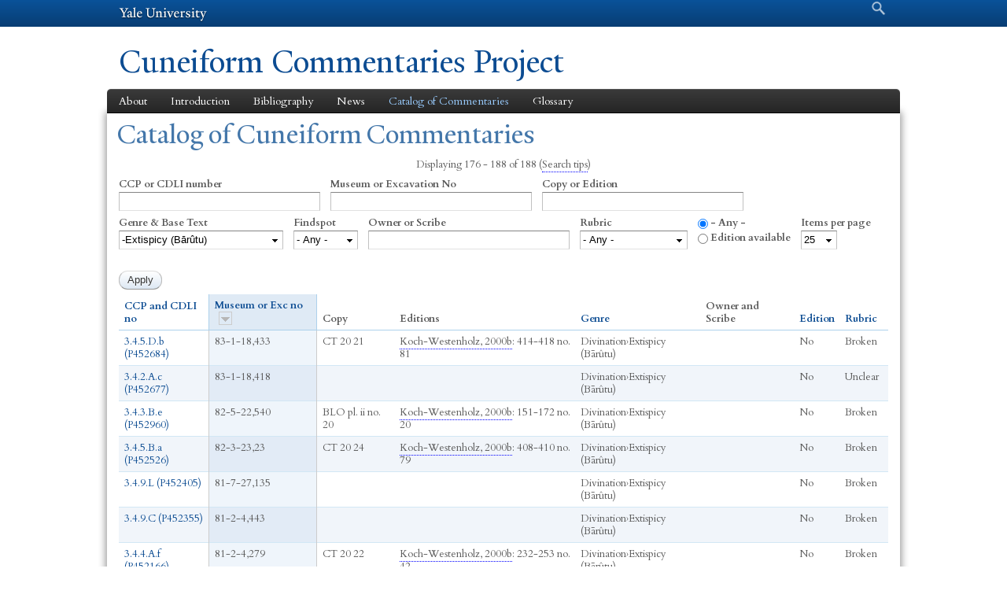

--- FILE ---
content_type: text/html; charset=utf-8
request_url: https://ccp.yale.edu/catalogue?genre=25&ccp=&museum=&copy=&findspot=All&scribe=&rubric=All&edition=All&items_per_page=25&order=field_museum_no&sort=desc&page=7
body_size: 15022
content:
<!DOCTYPE html>
<!--[if lt IE 7 ]> <html lang="en" dir="ltr" class="ie6"> <![endif]-->
<!--[if IE 7 ]>    <html lang="en" dir="ltr" class="ie7"> <![endif]-->
<!--[if IE 8 ]>    <html lang="en" dir="ltr" class="ie8"> <![endif]-->
<!--[if IE 9 ]>    <html lang="en" dir="ltr" class="ie9"> <![endif]-->
<!--[if (gt IE 9)|!(IE)]><!--> <html lang="en" dir="ltr" prefix="content: http://purl.org/rss/1.0/modules/content/ dc: http://purl.org/dc/terms/ foaf: http://xmlns.com/foaf/0.1/ og: http://ogp.me/ns# rdfs: http://www.w3.org/2000/01/rdf-schema# sioc: http://rdfs.org/sioc/ns# sioct: http://rdfs.org/sioc/types# skos: http://www.w3.org/2004/02/skos/core# xsd: http://www.w3.org/2001/XMLSchema#"> <!--<![endif]-->
<head>
<meta http-equiv="X-UA-Compatible" content="IE=edge">
  <!--

  GGGGGGGGGGGG      GGGGGGGGGGG               fGGGGGG
    ;GGGGG.             GGGi                     GGGG
      CGGGG:           GGG                       GGGG
       lGGGGt         GGL                        GGGG
        .GGGGC       GG:                         GGGG
          GGGGG    .GG.        ;CGGGGGGL         GGGG          .LGGGGGGGL
           GGGGG  iGG        GGG:   ,GGGG        GGGG        tGGf     ;GGGC
            LGGGGfGG        GGGG     CGGG;       GGGG       GGGL       GGGGt
             lGGGGL                  CGGG;       GGGG      CGGGCCCCCCCCCCCCC
              GGGG                   GGGG,       GGGG      GGGG
              GGGG             tCGG; CGGG,       GGGG      GGGG
              GGGG          GGGG     CGGG.       GGGG      GGGGL
              GGGG         GGGGC     CGGG.       GGGG      :GGGGC          :
             ,GGGGG.       GGGGG:  .LGGGGG,.tG   GGGG        GGGGGGt,..,fGC
        ,GGGGGGGGGGGGGGf    iGGGGGG   CGGGGC  GGGGGGGGGG       LGGGGGGGC

  -->
  <meta http-equiv="Content-Type" content="text/html; charset=utf-8" />
<meta name="Generator" content="Drupal 7 (http://drupal.org)" />
<link rel="shortcut icon" href="https://ccp.yale.edu/sites/all/themes/yale_omega_base/images/favicon.ico" type="image/vnd.microsoft.icon" />
<meta name="viewport" content="width=device-width, initial-scale=1, maximum-scale=10, minimum-scale=1, user-scalable=yes, target-densitydpi=160dpi" />
  <title>Catalog of Cuneiform Commentaries
 | Cuneiform Commentaries Project</title>
  <meta name="HandheldFriendly" content="true">
  <meta name="MobileOptimized" content="320">
    
  <!-- Apple Touch Homescreen images -->
  <link rel="apple-touch-icon-precomposed" href="/sites/all/themes/yale_omega_base/images/touch/apple-touch-icon-57x57.png" />                   <!-- iPhone -->
  <link rel="apple-touch-icon-precomposed" sizes="114x114" href="/sites/all/themes/yale_omega_base/images/touch/apple-touch-icon-114x114.png" /> <!-- iPhone Retina -->
  <link rel="apple-touch-icon-precomposed" sizes="72x72" href="/sites/all/themes/yale_omega_base/images/touch/apple-touch-icon-72x72.png" />     <!-- iPad -->
  <link rel="apple-touch-icon-precomposed" sizes="228x228" href="/sites/all/themes/yale_omega_base/images/touch/apple-touch-icon-228x228.png" /> <!-- iPad Retina -->
  
  <link type="text/css" rel="stylesheet" href="https://ccp.yale.edu/sites/default/files/css/css_kShW4RPmRstZ3SpIC-ZvVGNFVAi0WEMuCnI0ZkYIaFw.css" media="all" />
<link type="text/css" rel="stylesheet" href="https://ccp.yale.edu/sites/default/files/css/css_kr_QZxnaJf2W1TrOyzlUcBYRHZbGOYaCTk2AVgWFtrQ.css" media="all" />
<link type="text/css" rel="stylesheet" href="https://ccp.yale.edu/sites/default/files/css/css_Kap1u5HlwU_nnbyQvcx9sr_HCKTsuM1LwEEnzTYuVnc.css" media="all" />
<link type="text/css" rel="stylesheet" href="https://ccp.yale.edu/sites/default/files/css/css_hQ0UTe8BQSHYYApBtNeXm1_mv9nhbWANjF9-e7f5th0.css" media="all" />
<link type="text/css" rel="stylesheet" href="//maxcdn.bootstrapcdn.com/font-awesome/4.7.0/css/font-awesome.min.css" media="all" />
<link type="text/css" rel="stylesheet" href="https://ccp.yale.edu/sites/default/files/css/css_nh5alZ9NoNeVQE5G2uXy_ciJPMi6jrwHZ3V2p3etPu8.css" media="all" />
<link type="text/css" rel="stylesheet" href="https://ccp.yale.edu/sites/default/files/css/css_PziGX3_enCbKlcVJaJVqBAvTA8s6ieMSjkACgBB5Tto.css" media="all" />
<link type="text/css" rel="stylesheet" href="https://fonts.googleapis.com/css?family=Cardo:700,italic,regular&amp;subset=latin,latin-ext" media="all" />
<link type="text/css" rel="stylesheet" href="https://ccp.yale.edu/sites/default/files/css/css_Q_nBPK4wOibBoEP9mPzUYPY78PNUZgAiz1qa_7EFfYc.css" media="all" />
<link type="text/css" rel="stylesheet" href="https://ccp.yale.edu/sites/default/files/css_injector/css_injector_3.css?st13j3" media="all" />
<link type="text/css" rel="stylesheet" href="https://ccp.yale.edu/sites/default/files/css_injector/css_injector_5.css?st13j3" media="all" />
<link type="text/css" rel="stylesheet" href="https://ccp.yale.edu/sites/default/files/css_injector/css_injector_6.css?st13j3" media="all" />
<link type="text/css" rel="stylesheet" href="https://ccp.yale.edu/sites/default/files/css_injector/css_injector_7.css?st13j3" media="all" />
<link type="text/css" rel="stylesheet" href="https://ccp.yale.edu/sites/default/files/css_injector/css_injector_12.css?st13j3" media="all" />
<link type="text/css" rel="stylesheet" href="https://ccp.yale.edu/sites/default/files/css/css__On3pQhXR4Nn7Mz7Tv0WBB4K4fTN4vrMWQp0ID7pKwE.css" media="all" />

<!--[if (lt IE 9)&(!IEMobile)]>
<link type="text/css" rel="stylesheet" href="https://ccp.yale.edu/sites/default/files/css/css_ogCWpZBEnwhlIwyH7LVuq-N7l8PHDm-b16sxXMdhtqs.css" media="all" />
<![endif]-->

<!--[if gte IE 9]><!-->
<link type="text/css" rel="stylesheet" href="https://ccp.yale.edu/sites/default/files/css/css_Sx0x1cC9CySn7YKwwEzjZBXdYiMVu1_90p73El_dq-g.css" media="all" />
<!--<![endif]-->
  <script type="text/javascript" src="https://ccp.yale.edu/sites/all/libraries/respondjs/respond.min.js?st13j3"></script>
<script type="text/javascript">
<!--//--><![CDATA[//><!--
document.cookie = 'adaptive_image=' + Math.max(screen.width, screen.height) + '; path=/';
//--><!]]>
</script>
<script type="text/javascript" src="//ajax.googleapis.com/ajax/libs/jquery/1.8.3/jquery.min.js"></script>
<script type="text/javascript">
<!--//--><![CDATA[//><!--
window.jQuery || document.write("<script src='/sites/all/modules/contrib/jquery_update/replace/jquery/1.8/jquery.min.js'>\x3C/script>")
//--><!]]>
</script>
<script type="text/javascript" src="https://ccp.yale.edu/sites/default/files/js/js_Hfha9RCTNm8mqMDLXriIsKGMaghzs4ZaqJPLj2esi7s.js"></script>
<script type="text/javascript" src="//ajax.googleapis.com/ajax/libs/jqueryui/1.10.2/jquery-ui.min.js"></script>
<script type="text/javascript">
<!--//--><![CDATA[//><!--
window.jQuery.ui || document.write("<script src='/sites/all/modules/contrib/jquery_update/replace/ui/ui/minified/jquery-ui.min.js'>\x3C/script>")
//--><!]]>
</script>
<script type="text/javascript" src="https://ccp.yale.edu/sites/default/files/js/js_su2s2dQ4gqtFN_A8zOmQKpk37EAZAbiORGfNEt07a8Q.js"></script>
<script type="text/javascript" src="https://ccp.yale.edu/sites/default/files/js/js_oAfqXa2DIpUo7OsSlNsm_nI5oFs7NL4fMl1iZhnW5K8.js"></script>
<script type="text/javascript" src="https://ccp.yale.edu/sites/default/files/js/js_hXrYkZnHFUoW4elLNG72h9MEg9PZjezmBva6-M8b-qw.js"></script>
<script type="text/javascript" src="https://www.google.com/jsapi"></script>
<script type="text/javascript" src="https://ccp.yale.edu/sites/default/files/js/js_9IT9Nbov6gA-NDCpfmG9l3EdUe67_ZXgQ9dn1jIj5R4.js"></script>
<script type="text/javascript" src="https://www.googletagmanager.com/gtag/js?id=UA-57659391-1"></script>
<script type="text/javascript">
<!--//--><![CDATA[//><!--
window.dataLayer = window.dataLayer || [];function gtag(){dataLayer.push(arguments)};gtag("js", new Date());gtag("set", "developer_id.dMDhkMT", true);gtag("config", "UA-57659391-1", {"groups":"default","cookie_domain":"ccp.yale.edu","anonymize_ip":true});
//--><!]]>
</script>
<script type="text/javascript" src="https://ccp.yale.edu/sites/default/files/js/js_RYBX9R1ZlbfWS_a4JqzNpPS9AG5Ss60tM3wgMm9lcPY.js"></script>
<script type="text/javascript" src="https://ccp.yale.edu/sites/default/files/js/js_R3GdyQFI3JhUuSLy5D8Mwr7Ux3VXWvMjk7fzdAVx2Cw.js"></script>
<script type="text/javascript">
<!--//--><![CDATA[//><!--
jQuery.extend(Drupal.settings, {"basePath":"\/","pathPrefix":"","setHasJsCookie":0,"ajaxPageState":{"theme":"yale_boxed","theme_token":"ifDLJTkDBeECcyFz8C3g1taybSZtCNK67DbUANDihRQ","jquery_version":"1.8","js":{"0":1,"1":1,"2":1,"3":1,"sites\/all\/libraries\/respondjs\/respond.min.js":1,"4":1,"\/\/ajax.googleapis.com\/ajax\/libs\/jquery\/1.8.3\/jquery.min.js":1,"5":1,"misc\/jquery-extend-3.4.0.js":1,"misc\/jquery-html-prefilter-3.5.0-backport.js":1,"misc\/jquery.once.js":1,"misc\/drupal.js":1,"\/\/ajax.googleapis.com\/ajax\/libs\/jqueryui\/1.10.2\/jquery-ui.min.js":1,"6":1,"sites\/all\/modules\/contrib\/jquery_update\/replace\/ui\/external\/jquery.cookie.js":1,"misc\/form-single-submit.js":1,"misc\/ajax.js":1,"sites\/all\/modules\/contrib\/jquery_update\/js\/jquery_update.js":1,"sites\/all\/modules\/contrib\/collapsiblock\/collapsiblock.js":1,"sites\/all\/libraries\/colorbox\/jquery.colorbox-min.js":1,"sites\/all\/modules\/contrib\/colorbox\/js\/colorbox.js":1,"sites\/all\/modules\/contrib\/colorbox\/styles\/default\/colorbox_style.js":1,"sites\/all\/modules\/contrib\/colorbox\/js\/colorbox_load.js":1,"sites\/all\/modules\/contrib\/colorbox\/js\/colorbox_inline.js":1,"https:\/\/www.google.com\/jsapi":1,"sites\/all\/modules\/contrib\/jscrollpane\/js\/jquery.jscrollpane.min.js":1,"sites\/all\/modules\/contrib\/jscrollpane\/js\/jquery.mousewheel.js":1,"sites\/all\/modules\/contrib\/jscrollpane\/js\/script.js":1,"sites\/all\/modules\/contrib\/google_analytics\/googleanalytics.js":1,"https:\/\/www.googletagmanager.com\/gtag\/js?id=UA-57659391-1":1,"7":1,"misc\/progress.js":1,"sites\/all\/modules\/contrib\/colorbox_node\/colorbox_node.js":1,"sites\/all\/libraries\/superfish\/jquery.hoverIntent.minified.js":1,"sites\/all\/libraries\/superfish\/sftouchscreen.js":1,"sites\/all\/libraries\/superfish\/sfsmallscreen.js":1,"sites\/all\/libraries\/superfish\/superfish.js":1,"sites\/all\/modules\/contrib\/superfish\/superfish.js":1,"sites\/all\/themes\/omega\/omega\/js\/jquery.formalize.js":1,"sites\/all\/themes\/omega\/omega\/js\/omega-mediaqueries.js":1,"sites\/all\/themes\/yale_omega_base\/js\/modernizr.custom.min.js":1,"sites\/all\/themes\/yale_omega_base\/js\/jquery.fitted.js":1,"sites\/all\/themes\/yale_omega_base\/js\/jcaption.min.js":1,"sites\/all\/themes\/yale_omega_base\/js\/fastclick.min.js":1,"sites\/all\/themes\/yale_omega_base\/js\/scripts.js":1,"sites\/default\/files\/js_injector\/js_injector_11.js":1},"css":{"modules\/system\/system.base.css":1,"modules\/system\/system.menus.css":1,"modules\/system\/system.messages.css":1,"modules\/system\/system.theme.css":1,"misc\/ui\/jquery.ui.core.css":1,"misc\/ui\/jquery.ui.theme.css":1,"misc\/ui\/jquery.ui.button.css":1,"sites\/all\/modules\/contrib\/simplenews\/simplenews.css":1,"sites\/all\/modules\/contrib\/adaptive_image\/css\/adaptive-image.css":1,"modules\/book\/book.css":1,"sites\/all\/modules\/contrib\/calendar\/css\/calendar_multiday.css":1,"sites\/all\/modules\/contrib\/collapsiblock\/collapsiblock.css":1,"sites\/all\/modules\/contrib\/colorbox_node\/colorbox_node.css":1,"modules\/comment\/comment.css":1,"modules\/field\/theme\/field.css":1,"sites\/all\/modules\/contrib\/footnotes\/footnotes.css":1,"modules\/node\/node.css":1,"modules\/search\/search.css":1,"modules\/user\/user.css":1,"sites\/all\/modules\/contrib\/views\/css\/views.css":1,"sites\/all\/modules\/contrib\/ckeditor\/css\/ckeditor.css":1,"sites\/all\/modules\/contrib\/colorbox\/styles\/default\/colorbox_style.css":1,"sites\/all\/modules\/contrib\/ctools\/css\/ctools.css":1,"sites\/all\/modules\/contrib\/jscrollpane\/css\/jquery.jscrollpane.css":1,"sites\/all\/modules\/contrib\/panels\/css\/panels.css":1,"sites\/all\/modules\/contrib\/typogrify\/typogrify.css":1,"sites\/all\/modules\/contrib\/biblio\/biblio.css":1,"\/\/maxcdn.bootstrapcdn.com\/font-awesome\/4.7.0\/css\/font-awesome.min.css":1,"sites\/all\/libraries\/superfish\/css\/superfish.css":1,"sites\/all\/themes\/omega\/alpha\/css\/alpha-reset.css":1,"sites\/all\/themes\/omega\/alpha\/css\/alpha-mobile.css":1,"sites\/all\/themes\/omega\/alpha\/css\/alpha-alpha.css":1,"sites\/all\/themes\/omega\/omega\/css\/formalize.css":1,"sites\/all\/themes\/omega\/omega\/css\/omega-forms.css":1,"sites\/default\/files\/fontyourface\/font.css":1,"https:\/\/fonts.googleapis.com\/css?family=Cardo:700,italic,regular\u0026subset=latin,latin-ext":1,"\/sites\/all\/libraries\/fontyourface\/YaleDesign-italic-bold\/stylesheet.css":1,"\/sites\/all\/libraries\/fontyourface\/YaleDesign-italic-normal\/stylesheet.css":1,"\/sites\/all\/libraries\/fontyourface\/YaleDesign-normal-bold\/stylesheet.css":1,"\/sites\/all\/libraries\/fontyourface\/YaleDesign-normal-normal\/stylesheet.css":1,"sites\/all\/themes\/yale_omega_base\/css\/omega-visuals.css":1,"sites\/all\/themes\/yale_omega_base\/css\/system.menus.css":1,"sites\/all\/themes\/yale_omega_base\/css\/global.css":1,"sites\/all\/themes\/yale_boxed\/css\/custom.css":1,"sites\/all\/themes\/yale_omega_base\/css\/fonts.css":1,"sites\/all\/themes\/yale_omega_base\/css\/accents.css":1,"public:\/\/css_injector\/css_injector_3.css":1,"public:\/\/css_injector\/css_injector_5.css":1,"public:\/\/css_injector\/css_injector_6.css":1,"public:\/\/css_injector\/css_injector_7.css":1,"public:\/\/css_injector\/css_injector_12.css":1,"public:\/\/css_injector\/css_injector_31.css":1,"ie::normal::sites\/all\/themes\/yale_omega_base\/css\/yale-omega-base-978-default.css":1,"ie::normal::sites\/all\/themes\/yale_omega_base\/css\/yale-omega-base-978-default-normal.css":1,"ie::normal::sites\/all\/themes\/yale_omega_base\/css\/grid\/978_default\/normal\/978-default-normal-12.css":1,"fluid::sites\/all\/themes\/yale_omega_base\/css\/yale-omega-base-978-default.css":1,"sites\/all\/themes\/yale_omega_base\/css\/grid\/978_default\/fluid\/978-default-fluid-12.css":1,"narrow::sites\/all\/themes\/yale_omega_base\/css\/yale-omega-base-978-default.css":1,"narrow::sites\/all\/themes\/yale_omega_base\/css\/yale-omega-base-978-default-narrow.css":1,"sites\/all\/themes\/yale_omega_base\/css\/grid\/978_default\/narrow\/978-default-narrow-12.css":1,"normal::sites\/all\/themes\/yale_omega_base\/css\/yale-omega-base-978-default.css":1,"normal::sites\/all\/themes\/yale_omega_base\/css\/yale-omega-base-978-default-normal.css":1,"sites\/all\/themes\/yale_omega_base\/css\/grid\/978_default\/normal\/978-default-normal-12.css":1}},"collapsiblock":{"blocks":{"block-menu-menu-sub-menu":"1","block-system-main":"1","block-superfish-1":"1","block-views-news-block":"1","block-views-rotating-header-image-block":"1","block-webform-client-block-144":"1","block-book-navigation":"2","block-views--exp-catalogue-search-page":"1","block-node-recent":"1","block-biblio-recent":"1","block-views-browse-content-block-1":"1","block-block-1":"1","block-views-welcome-user-block":"1"},"default_state":"1","slide_type":"2","slide_speed":"200","block_title":":header:first","block":"div.block","block_content":"div.content"},"colorbox":{"transition":"elastic","speed":"350","opacity":"0.85","slideshow":false,"slideshowAuto":true,"slideshowSpeed":"2500","slideshowStart":"start slideshow","slideshowStop":"stop slideshow","current":"{current} of {total}","previous":"\u00ab","next":"\u00bb","close":"x","overlayClose":true,"returnFocus":true,"maxWidth":"95%","maxHeight":"95%","initialWidth":"100%","initialHeight":"100%","fixed":true,"scrolling":false,"mobiledetect":true,"mobiledevicewidth":"800px","specificPagesDefaultValue":"admin*\nimagebrowser*\nimg_assist*\nimce*\nnode\/add\/*\nnode\/*\/edit\nprint\/*\nprintpdf\/*\nsystem\/ajax\nsystem\/ajax\/*"},"jScrollPane":{"class":".scroll-pane"},"urlIsAjaxTrusted":{"\/catalogue":true,"\/catalogue?genre=25\u0026ccp=\u0026museum=\u0026copy=\u0026findspot=All\u0026scribe=\u0026rubric=All\u0026edition=All\u0026items_per_page=25\u0026order=field_museum_no\u0026sort=desc\u0026page=7":true},"better_exposed_filters":{"views":{"catalogue_of_cuneiform_commentaries":{"displays":{"page":{"filters":{"ccp":{"required":false},"museum":{"required":false},"copy":{"required":false},"genre":{"required":false},"findspot":{"required":false},"scribe":{"required":false},"rubric":{"required":false},"edition":{"required":false}}}}}}},"googleanalytics":{"account":["UA-57659391-1"],"trackOutbound":1,"trackMailto":1,"trackDownload":1,"trackDownloadExtensions":"7z|aac|arc|arj|asf|asx|avi|bin|csv|doc(x|m)?|dot(x|m)?|exe|flv|gif|gz|gzip|hqx|jar|jpe?g|js|mp(2|3|4|e?g)|mov(ie)?|msi|msp|pdf|phps|png|ppt(x|m)?|pot(x|m)?|pps(x|m)?|ppam|sld(x|m)?|thmx|qtm?|ra(m|r)?|sea|sit|tar|tgz|torrent|txt|wav|wma|wmv|wpd|xls(x|m|b)?|xlt(x|m)|xlam|xml|z|zip","trackColorbox":1,"trackDomainMode":1},"superfish":{"1":{"id":"1","sf":{"delay":"300","animation":{"opacity":"show","height":"show"},"speed":"fast","dropShadows":false},"plugins":{"touchscreen":{"behaviour":"0","mode":"useragent_predefined"},"smallscreen":{"mode":"window_width","breakpointUnit":"px","type":"select","title":"Main menu"}}}},"colorbox_node":{"width":"95%","height":"95%"},"omega":{"layouts":{"primary":"normal","order":["fluid","narrow","normal"],"queries":{"fluid":"all and (min-width: 740px) and (min-device-width: 740px), (max-device-width: 800px) and (min-width: 740px) and (orientation:landscape)","narrow":"all and (min-width: 740px) and (max-width: 1007px)","normal":"all and (min-width: 1008px) and (min-device-width: 1008px), all and (max-device-width: 1024px) and (min-width: 1024px) and (orientation:landscape)"}}}});
//--><!]]>
</script>

</head>
<body class="html not-front not-logged-in page-catalogue context-catalogue no-sidebars accent-charcoal side-charcoal roman img-border">
  <div id="skip-link">
    <a href="#main-content" class="element-invisible element-focusable">Skip to main content</a>
  </div>
  <div class="region region-page-top" id="region-page-top">
  <div class="region-inner region-page-top-inner">
      </div>
</div>
  <div class="page clearfix" id="page">
      <header id="section-header" class="section section-header">
  <div id="zone-topper-wrapper" class="zone-wrapper zone-topper-wrapper clearfix">  <div id="zone-topper" class="zone zone-topper clearfix container-12">
    <aside class="grid-4 region region-topper-first" id="region-topper-first">
  <div class="region-inner region-topper-first-inner">
        <h1 class="yale"><a href="http://www.yale.edu">Yale University</a></h1>
  </div>
</aside><div class="grid-8 region region-topper-second" id="region-topper-second">
  <div class="region-inner region-topper-second-inner">
    <div class="block block-search block-form block-search-form odd block-without-title" id="block-search-form">
  <div class="block-inner clearfix">
            
    <div class="content clearfix">
      <form action="/catalogue?genre=25&amp;ccp=&amp;museum=&amp;copy=&amp;findspot=All&amp;scribe=&amp;rubric=All&amp;edition=All&amp;items_per_page=25&amp;order=field_museum_no&amp;sort=desc&amp;page=7" method="post" id="search-block-form" accept-charset="UTF-8"><div><div class="container-inline">
      <h2 class="element-invisible">Search form</h2>
    <div class="form-item form-type-textfield form-item-search-block-form">
  <label class="element-invisible" for="edit-search-block-form--2">Search </label>
 <input title="Enter the terms you wish to search for." type="text" id="edit-search-block-form--2" name="search_block_form" value="" size="15" maxlength="128" class="form-text" />
</div>
<div class="form-actions form-wrapper" id="edit-actions"><input type="submit" id="edit-submit" name="op" value="Search" class="form-submit" /></div><input type="hidden" name="form_build_id" value="form-r1W3WpMSA7q6WeoZJzJtXnikaxyy64q8UJxeqSkC8Ak" />
<input type="hidden" name="form_id" value="search_block_form" />
</div>
</div></form>    </div>
  </div>
</div>
  </div>
</div>
  </div>
</div><div id="zone-branding-wrapper" class="zone-wrapper zone-branding-wrapper clearfix">  <div id="zone-branding" class="zone zone-branding clearfix container-12">
    <div class="grid-12 region region-branding" id="region-branding">
  <div class="region-inner region-branding-inner">
        <div class="branding-data clearfix">
                                                  <h2 class="site-name"><a href="/" title="Home">Cuneiform Commentaries Project
</a></h2>
                                  </div>
          </div>
</div>
  </div>
</div><div id="zone-menu-wrapper" class="zone-wrapper zone-menu-wrapper clearfix">  <div id="zone-menu" class="zone zone-menu clearfix yale-boxed-menu container-12">
    <div class="grid-12 region region-menu" id="region-menu">
  <div class="region-inner region-menu-inner">
        <ul class="mobile-nav">
      <li class="main">Main Menu</li>
      <li class="sub"><a href="#submenu">Sub Menu</a></li>
    </ul>
    <div class="block block-superfish block-1 block-superfish-1 odd block-without-title" id="block-superfish-1">
  <div class="block-inner clearfix">
            
    <div class="content clearfix">
      <ul  id="superfish-1" class="menu sf-menu sf-main-menu sf-horizontal sf-style-none sf-total-items-6 sf-parent-items-6 sf-single-items-0"><li id="menu-365-1" class="first odd sf-item-1 sf-depth-1 sf-total-children-3 sf-parent-children-1 sf-single-children-2 menuparent"><a href="/about-project" class="sf-depth-1 menuparent">About</a><ul><li id="menu-776-1" class="first odd sf-item-1 sf-depth-2 sf-no-children"><a href="/about-project" title="About the Project" class="sf-depth-2">About the Project</a></li><li id="menu-3106-1" class="middle even sf-item-2 sf-depth-2 sf-no-children"><a href="/citation-guidelines" class="sf-depth-2">Citation guidelines</a></li><li id="menu-3086-1" class="last odd sf-item-3 sf-depth-2 sf-total-children-1 sf-parent-children-0 sf-single-children-1 menuparent"><a href="/home/how-use" class="sf-depth-2 menuparent">How to use</a><ul><li id="menu-3091-1" class="firstandlast odd sf-item-1 sf-depth-3 sf-no-children"><a href="/home/how-use/ccp-numbers" class="sf-depth-3">The CCP Numbers</a></li></ul></li></ul></li><li id="menu-778-1" class="middle even sf-item-2 sf-depth-1 sf-total-children-8 sf-parent-children-0 sf-single-children-8 menuparent"><a href="/introduction" class="sf-depth-1 menuparent">Introduction</a><ul><li id="menu-784-1" class="first odd sf-item-1 sf-depth-2 sf-no-children"><a href="/introduction/history-mesopotamian-text-commentaries" class="sf-depth-2">History of the Genre</a></li><li id="menu-779-1" class="middle even sf-item-2 sf-depth-2 sf-no-children"><a href="/introduction/typology-commentaries" class="sf-depth-2">Typology of the Commentaries</a></li><li id="menu-781-1" class="middle odd sf-item-3 sf-depth-2 sf-no-children"><a href="/introduction/hermeneutic-techniques" class="sf-depth-2">Hermeneutic Techniques</a></li><li id="menu-782-1" class="middle even sf-item-4 sf-depth-2 sf-no-children"><a href="/introduction/sources-commentarial-explanations" class="sf-depth-2">Sources of the Commentaries</a></li><li id="menu-1386-1" class="middle odd sf-item-5 sf-depth-2 sf-no-children"><a href="/introduction/technical-terms" class="sf-depth-2">Technical terms and signs</a></li><li id="menu-780-1" class="middle even sf-item-6 sf-depth-2 sf-no-children"><a href="/introduction/cities-and-libraries" class="sf-depth-2">Cities and Libraries</a></li><li id="menu-783-1" class="middle odd sf-item-7 sf-depth-2 sf-no-children"><a href="/introduction/history-research" class="sf-depth-2">History of Research</a></li><li id="menu-1801-1" class="last even sf-item-8 sf-depth-2 sf-no-children"><a href="/introduction/akkadian-hebrew-exegesis" class="sf-depth-2">Akkadian and Hebrew Exegesis</a></li></ul></li><li id="menu-823-1" class="middle odd sf-item-3 sf-depth-1 sf-total-children-2 sf-parent-children-0 sf-single-children-2 menuparent"><a href="/biblio" class="sf-depth-1 menuparent">Bibliography</a><ul><li id="menu-1299-1" class="first odd sf-item-1 sf-depth-2 sf-no-children"><a href="/biblio" title="" class="sf-depth-2">Complete Bibliography</a></li><li id="menu-1298-1" class="last even sf-item-2 sf-depth-2 sf-no-children"><a href="/bibliography/basic-bibliography" class="sf-depth-2">Basic Bibliography</a></li></ul></li><li id="menu-686-1" class="middle even sf-item-4 sf-depth-1 sf-total-children-1 sf-parent-children-0 sf-single-children-1 menuparent"><a href="/news" class="sf-depth-1 menuparent">News</a><ul><li id="menu-1430-1" class="firstandlast odd sf-item-1 sf-depth-2 sf-no-children"><a href="/newsletter" title="Subscribe to CCP newsletter" class="sf-depth-2">Newsletter</a></li></ul></li><li id="menu-862-1" class="active-trail middle odd sf-item-5 sf-depth-1 sf-total-children-7 sf-parent-children-7 sf-single-children-0 menuparent"><a href="/catalogue" title="" class="sf-depth-1 menuparent active">Catalog of Commentaries</a><ul><li id="menu-1131-1" class="first odd sf-item-1 sf-depth-2 sf-total-children-6 sf-parent-children-0 sf-single-children-6 menuparent"><a href="/catalogue?keys=&amp;ccp=&amp;cdli=&amp;genre=3&amp;findspot=All&amp;date=All" title="" class="sf-depth-2 menuparent active">Literary</a><ul><li id="menu-1352-1" class="first odd sf-item-1 sf-depth-3 sf-no-children"><a href="/catalogue?genre=10" title="" class="sf-depth-3 active">Enūma eliš</a></li><li id="menu-1353-1" class="middle even sf-item-2 sf-depth-3 sf-no-children"><a href="/catalogue?genre=11" title="" class="sf-depth-3 active">Lugale</a></li><li id="menu-1354-1" class="middle odd sf-item-3 sf-depth-3 sf-no-children"><a href="/catalogue?genre=12" title="" class="sf-depth-3 active">Ludlul</a></li><li id="menu-1355-1" class="middle even sf-item-4 sf-depth-3 sf-no-children"><a href="/catalogue?genre=13" title="" class="sf-depth-3 active">Theodicy</a></li><li id="menu-1358-1" class="middle odd sf-item-5 sf-depth-3 sf-no-children"><a href="/catalogue?genre=213" title="" class="sf-depth-3 active">Literary Prayer to Marduk 2</a></li><li id="menu-1359-1" class="last even sf-item-6 sf-depth-3 sf-no-children"><a href="/catalogue?genre=14" title="" class="sf-depth-3 active">Literary Others</a></li></ul></li><li id="menu-1132-1" class="middle even sf-item-2 sf-depth-2 sf-total-children-4 sf-parent-children-0 sf-single-children-4 menuparent"><a href="/catalogue?keys=&amp;ccp=&amp;cdli=&amp;genre=4&amp;findspot=All&amp;date=All" title="" class="sf-depth-2 menuparent active">Magic</a><ul><li id="menu-1357-1" class="first odd sf-item-1 sf-depth-3 sf-no-children"><a href="/catalogue?genre=16" title="" class="sf-depth-3 active">Udughul, Marduk’s address</a></li><li id="menu-1356-1" class="middle even sf-item-2 sf-depth-3 sf-no-children"><a href="/catalogue?genre=15" title="" class="sf-depth-3 active">Šurpu, Maqlû, Tummu bītu</a></li><li id="menu-1360-1" class="middle odd sf-item-3 sf-depth-3 sf-no-children"><a href="/catalogue?genre=19" title="" class="sf-depth-3 active">Namburbi</a></li><li id="menu-1362-1" class="last even sf-item-4 sf-depth-3 sf-no-children"><a href="/catalogue?genre=21" title="" class="sf-depth-3 active">Rituals</a></li></ul></li><li id="menu-1133-1" class="middle odd sf-item-3 sf-depth-2 sf-total-children-9 sf-parent-children-0 sf-single-children-9 menuparent"><a href="/catalogue?keys=&amp;ccp=&amp;cdli=&amp;genre=5&amp;findspot=All&amp;date=All" title="" class="sf-depth-2 menuparent active">Divination</a><ul><li id="menu-1363-1" class="first odd sf-item-1 sf-depth-3 sf-no-children"><a href="/catalogue?genre=22" title="" class="sf-depth-3 active">Astrological. Enūma Anu Enlil</a></li><li id="menu-1364-1" class="middle even sf-item-2 sf-depth-3 sf-no-children"><a href="/catalogue?genre=23" title="" class="sf-depth-3 active">Astrological. Sîn ina tāmartīšu</a></li><li id="menu-1365-1" class="middle odd sf-item-3 sf-depth-3 sf-no-children"><a href="/catalogue?genre=24" title="" class="sf-depth-3 active">Astrological Miscelanea</a></li><li id="menu-1366-1" class="middle even sf-item-4 sf-depth-3 sf-no-children"><a href="/catalogue?genre=25" title="" class="sf-depth-3 active">Extispicy (Bārûtu)</a></li><li id="menu-1367-1" class="middle odd sf-item-5 sf-depth-3 sf-no-children"><a href="/catalogue?genre=26" title="" class="sf-depth-3 active">Terrestrial omens (Šumma Ālu)</a></li><li id="menu-1368-1" class="middle even sf-item-6 sf-depth-3 sf-no-children"><a href="/catalogue?genre=27" title="" class="sf-depth-3 active">Teratological Omens</a></li><li id="menu-1369-1" class="middle odd sf-item-7 sf-depth-3 sf-no-children"><a href="/catalogue?genre=36" title="" class="sf-depth-3 active">Physiognomic</a></li><li id="menu-1370-1" class="middle even sf-item-8 sf-depth-3 sf-no-children"><a href="/catalogue?genre=35" title="" class="sf-depth-3 active">Menologies</a></li><li id="menu-1371-1" class="last odd sf-item-9 sf-depth-3 sf-no-children"><a href="/catalogue?genre=40" title="" class="sf-depth-3 active">Divination Other / Uncertain</a></li></ul></li><li id="menu-1134-1" class="middle even sf-item-4 sf-depth-2 sf-total-children-3 sf-parent-children-0 sf-single-children-3 menuparent"><a href="/catalogue?keys=&amp;ccp=&amp;cdli=&amp;genre=6&amp;findspot=All&amp;date=All" title="" class="sf-depth-2 menuparent active">Medical</a><ul><li id="menu-1372-1" class="first odd sf-item-1 sf-depth-3 sf-no-children"><a href="/catalogue?genre=42" title="" class="sf-depth-3 active">Diagnostic and prognostic</a></li><li id="menu-1373-1" class="middle even sf-item-2 sf-depth-3 sf-no-children"><a href="/catalogue?genre=43" title="" class="sf-depth-3 active">Therapeutic texts</a></li><li id="menu-1374-1" class="last odd sf-item-3 sf-depth-3 sf-no-children"><a href="/catalogue?genre=50" title="" class="sf-depth-3 active">Medical Other / Uncertain</a></li></ul></li><li id="menu-1135-1" class="middle odd sf-item-5 sf-depth-2 sf-total-children-1 sf-parent-children-0 sf-single-children-1 menuparent"><a href="/catalogue?keys=&amp;ccp=&amp;cdli=&amp;genre=7&amp;findspot=All&amp;date=All" title="" class="sf-depth-2 menuparent active">Legal</a><ul><li id="menu-1375-1" class="firstandlast odd sf-item-1 sf-depth-3 sf-no-children"><a href="/catalogue?genre=51" title="" class="sf-depth-3 active">Laws of Hammurapi</a></li></ul></li><li id="menu-1136-1" class="middle even sf-item-6 sf-depth-2 sf-total-children-8 sf-parent-children-0 sf-single-children-8 menuparent"><a href="/catalogue?keys=&amp;ccp=&amp;cdli=&amp;genre=8&amp;findspot=All&amp;date=All" title="" class="sf-depth-2 menuparent active">Lexical</a><ul><li id="menu-1376-1" class="first odd sf-item-1 sf-depth-3 sf-no-children"><a href="/catalogue?genre=52" title="" class="sf-depth-3 active">Aa</a></li><li id="menu-1377-1" class="middle even sf-item-2 sf-depth-3 sf-no-children"><a href="/catalogue?genre=53" title="" class="sf-depth-3 active">Diri</a></li><li id="menu-1378-1" class="middle odd sf-item-3 sf-depth-3 sf-no-children"><a href="/catalogue?genre=54" title="" class="sf-depth-3 active">Nabnītu</a></li><li id="menu-1379-1" class="middle even sf-item-4 sf-depth-3 sf-no-children"><a href="/catalogue?genre=55" title="" class="sf-depth-3 active">Harra</a></li><li id="menu-1380-1" class="middle odd sf-item-5 sf-depth-3 sf-no-children"><a href="/catalogue?genre=56" title="" class="sf-depth-3 active">Lion&#039;s Blood</a></li><li id="menu-1381-1" class="middle even sf-item-6 sf-depth-3 sf-no-children"><a href="/catalogue?genre=57" title="" class="sf-depth-3 active">Grammatical texts</a></li><li id="menu-1382-1" class="middle odd sf-item-7 sf-depth-3 sf-no-children"><a href="/catalogue?genre=58" title="" class="sf-depth-3 active">God lists</a></li><li id="menu-1383-1" class="last even sf-item-8 sf-depth-3 sf-no-children"><a href="/catalogue?genre=59" title="" class="sf-depth-3 active">Lexical Other</a></li></ul></li><li id="menu-1137-1" class="active-trail last odd sf-item-7 sf-depth-2 sf-total-children-2 sf-parent-children-0 sf-single-children-2 menuparent"><a href="/catalogue?keys=&amp;ccp=&amp;cdli=&amp;genre=9&amp;findspot=All&amp;date=All" title="" class="sf-depth-2 menuparent active">Miscellanea</a><ul><li id="menu-1384-1" class="first odd sf-item-1 sf-depth-3 sf-no-children"><a href="/catalogue?genre=60" title="" class="sf-depth-3 active">Varia</a></li><li id="menu-1385-1" class="active-trail last even sf-item-2 sf-depth-3 sf-no-children"><a href="/catalogue?genre=61" title="" class="sf-depth-3 active">Unknown</a></li></ul></li></ul></li><li id="menu-1278-1" class="last even sf-item-6 sf-depth-1 sf-total-children-4 sf-parent-children-1 sf-single-children-3 menuparent"><a href="/glossary?glosslang=akk-x-stdbab&amp;glossletter=A" class="sf-depth-1 menuparent">Glossary</a><ul><li id="menu-1279-1" class="first odd sf-item-1 sf-depth-2 sf-total-children-22 sf-parent-children-0 sf-single-children-22 menuparent"><a href="/glossary?glosslang=akk-x-stdbab&amp;glossletter=A" title="" class="sf-depth-2 menuparent">Akkadian</a><ul><li id="menu-1324-1" class="first odd sf-item-1 sf-depth-3 sf-no-children"><a href="/glossary?glosslang=akk-x-stdbab&amp;glossletter=A" title="" class="sf-depth-3">A</a></li><li id="menu-1325-1" class="middle even sf-item-2 sf-depth-3 sf-no-children"><a href="/glossary?glosslang=akk-x-stdbab&amp;glossletter=B" title="" class="sf-depth-3">B</a></li><li id="menu-1326-1" class="middle odd sf-item-3 sf-depth-3 sf-no-children"><a href="/glossary?glosslang=akk-x-stdbab&amp;glossletter=D" title="" class="sf-depth-3">D</a></li><li id="menu-1327-1" class="middle even sf-item-4 sf-depth-3 sf-no-children"><a href="/glossary?glosslang=akk-x-stdbab&amp;glossletter=E" title="" class="sf-depth-3">E</a></li><li id="menu-1328-1" class="middle odd sf-item-5 sf-depth-3 sf-no-children"><a href="/glossary?glosslang=akk-x-stdbab&amp;glossletter=G" title="" class="sf-depth-3">G</a></li><li id="menu-1329-1" class="middle even sf-item-6 sf-depth-3 sf-no-children"><a href="/glossary?glosslang=akk-x-stdbab&amp;glossletter=H" title="" class="sf-depth-3">H</a></li><li id="menu-1330-1" class="middle odd sf-item-7 sf-depth-3 sf-no-children"><a href="/glossary?glosslang=akk-x-stdbab&amp;glossletter=I" title="" class="sf-depth-3">I</a></li><li id="menu-1346-1" class="middle even sf-item-8 sf-depth-3 sf-no-children"><a href="/glossary?glosslang=akk-x-stdbab&amp;glossletter=K" title="" class="sf-depth-3">K</a></li><li id="menu-1332-1" class="middle odd sf-item-9 sf-depth-3 sf-no-children"><a href="/glossary?glosslang=akk-x-stdbab&amp;glossletter=L" title="" class="sf-depth-3">L</a></li><li id="menu-1333-1" class="middle even sf-item-10 sf-depth-3 sf-no-children"><a href="/glossary?glosslang=akk-x-stdbab&amp;glossletter=M" title="" class="sf-depth-3">M</a></li><li id="menu-1334-1" class="middle odd sf-item-11 sf-depth-3 sf-no-children"><a href="/glossary?glosslang=akk-x-stdbab&amp;glossletter=N" title="" class="sf-depth-3">N</a></li><li id="menu-1335-1" class="middle even sf-item-12 sf-depth-3 sf-no-children"><a href="/glossary?glosslang=akk-x-stdbab&amp;glossletter=P" title="" class="sf-depth-3">P</a></li><li id="menu-1336-1" class="middle odd sf-item-13 sf-depth-3 sf-no-children"><a href="/glossary?glosslang=akk-x-stdbab&amp;glossletter=Q" title="" class="sf-depth-3">Q</a></li><li id="menu-1337-1" class="middle even sf-item-14 sf-depth-3 sf-no-children"><a href="/glossary?glosslang=akk-x-stdbab&amp;glossletter=R" title="" class="sf-depth-3">R</a></li><li id="menu-1338-1" class="middle odd sf-item-15 sf-depth-3 sf-no-children"><a href="/glossary?glosslang=akk-x-stdbab&amp;glossletter=S" title="" class="sf-depth-3">S</a></li><li id="menu-1339-1" class="middle even sf-item-16 sf-depth-3 sf-no-children"><a href="/glossary?glosslang=akk-x-stdbab&amp;glossletter=ST" title="" class="sf-depth-3">Ṣ</a></li><li id="menu-1340-1" class="middle odd sf-item-17 sf-depth-3 sf-no-children"><a href="/glossary?glosslang=akk-x-stdbab&amp;glossletter=SH" title="" class="sf-depth-3">Š</a></li><li id="menu-1341-1" class="middle even sf-item-18 sf-depth-3 sf-no-children"><a href="/glossary?glosslang=akk-x-stdbab&amp;glossletter=T" title="" class="sf-depth-3">T</a></li><li id="menu-1342-1" class="middle odd sf-item-19 sf-depth-3 sf-no-children"><a href="/glossary?glosslang=akk-x-stdbab&amp;glossletter=TT" title="" class="sf-depth-3">Ṭ</a></li><li id="menu-1343-1" class="middle even sf-item-20 sf-depth-3 sf-no-children"><a href="/glossary?glosslang=akk-x-stdbab&amp;glossletter=U" title="" class="sf-depth-3">U</a></li><li id="menu-1344-1" class="middle odd sf-item-21 sf-depth-3 sf-no-children"><a href="/glossary?glosslang=akk-x-stdbab&amp;glossletter=W" title="" class="sf-depth-3">W</a></li><li id="menu-1345-1" class="last even sf-item-22 sf-depth-3 sf-no-children"><a href="/glossary?glosslang=akk-x-stdbab&amp;glossletter=Z" title="" class="sf-depth-3">Z</a></li></ul></li><li id="menu-1280-1" class="middle even sf-item-2 sf-depth-2 sf-no-children"><a href="/glossary?glosslang=sux&amp;glossletter=onebigfile" title="" class="sf-depth-2">Sumerian</a></li><li id="menu-1281-1" class="middle odd sf-item-3 sf-depth-2 sf-no-children"><a href="/glossary?glosslang=qpn&amp;glossletter=onebigfile" title="" class="sf-depth-2">Proper Nouns</a></li><li id="menu-1197-1" class="last even sf-item-4 sf-depth-2 sf-no-children"><a href="/msl" class="sf-depth-2">MSL</a></li></ul></li></ul>    </div>
  </div>
</div>
  </div>
</div>
  </div>
</div></header>
  
      <section id="section-content" class="section section-content">
  <div id="zone-content-wrapper" class="zone-wrapper zone-content-wrapper clearfix">  <div id="zone-content" class="zone zone-content clearfix container-12">
          <div id="breadcrumb" class="grid-12"><h2 class="element-invisible">You are here</h2><div class="breadcrumb"><span class="inline odd first"><a href="/">Home</a></span> <span class="delimiter">»</span> <span class="inline even"><a href="/catalogue" class="active">Catalog of Commentaries</a></span> <span class="delimiter">»</span> <span class="inline odd"><a href="/catalogue?keys=&amp;ccp=&amp;cdli=&amp;genre=9&amp;findspot=All&amp;date=All" class="active">Miscellanea</a></span> <span class="delimiter">»</span> <span class="inline even last">Unknown</span></div></div>
            <div class="grid-12 region region-content" id="region-content">
  <div class="region-inner region-content-inner">
    <a id="main-content"></a>
                <h1 class="title" id="page-title">Catalog of Cuneiform Commentaries
</h1>
                        <div class="block block-system block-main block-system-main odd block-without-title" id="block-system-main">
  <div class="block-inner clearfix">
            
    <div class="content clearfix">
      <div class="view view-catalogue-of-cuneiform-commentaries view-id-catalogue_of_cuneiform_commentaries view-display-id-page view-dom-id-2931a7289acdb88d8c5dd25c9fc75a1d">
            <div class="view-header">
      Displaying 176 - 188 of 188<p> (<abbr class="tooltip">Search tips<span>Museum or Excavation No: e.g. <strong>K.1913</strong>, <strong>BM 42882</strong>, <strong>83-1-18,727</strong>, <strong>Ash.1924,492</strong>, or <strong>VAT 17122</strong>.<br />Copy or Edition: e.g. <strong>Finkel, 2005</strong> or <strong>Civil, 1974</strong>, (with comma); but <strong>CT 41 28</strong> or <strong>SpTU 1 142</strong> (no comma). Also <strong>Civil</strong>, <strong>1974</strong>, or <strong>SpTU 1</strong>.<br />No quotation marks!</span></abbr>)</p>
    </div>
  
      <div class="view-filters">
      <form action="/catalogue" method="get" id="views-exposed-form-catalogue-of-cuneiform-commentaries-page" accept-charset="UTF-8"><div><div class="views-exposed-form">
  <div class="views-exposed-widgets clearfix">
          <div id="edit-ccp-wrapper" class="views-exposed-widget views-widget-filter-combine_3">
                  <label for="edit-ccp">
            CCP or CDLI number          </label>
                        <div class="views-widget">
          <div class="form-item form-type-textfield form-item-ccp">
 <input type="text" id="edit-ccp" name="ccp" value="" size="30" maxlength="128" class="form-text" />
</div>
        </div>
              </div>
          <div id="edit-museum-wrapper" class="views-exposed-widget views-widget-filter-combine">
                  <label for="edit-museum">
            Museum or Excavation No          </label>
                        <div class="views-widget">
          <div class="form-item form-type-textfield form-item-museum">
 <input type="text" id="edit-museum" name="museum" value="" size="30" maxlength="128" class="form-text" />
</div>
        </div>
              </div>
          <div id="edit-copy-wrapper" class="views-exposed-widget views-widget-filter-combine_2">
                  <label for="edit-copy">
            Copy or Edition          </label>
                        <div class="views-widget">
          <div class="form-item form-type-textfield form-item-copy">
 <input type="text" id="edit-copy" name="copy" value="" size="30" maxlength="128" class="form-text" />
</div>
        </div>
              </div>
          <div id="edit-genre-wrapper" class="views-exposed-widget views-widget-filter-term_node_tid_depth_2">
                  <label for="edit-genre">
            Genre &amp; Base Text          </label>
                        <div class="views-widget">
          <div class="form-item form-type-select form-item-genre">
 <select id="edit-genre" name="genre" class="form-select"><option value="All">- Any -</option><option value="3">Literary</option><option value="10">-Enūma eliš</option><option value="11">-Lugale</option><option value="12">-Ludlul</option><option value="13">-Theodicy</option><option value="213">-Literary Prayer to Marduk 2</option><option value="14">-Literary Others</option><option value="4">Magic</option><option value="15">-Šurpu, Maqlû, Tummu bītu</option><option value="16">-Udughul, Marduk’s address</option><option value="19">-Namburbi</option><option value="20">-Šaziga</option><option value="21">-Rituals</option><option value="5">Divination</option><option value="22">-Astrological. Enūma Anu Enlil</option><option value="23">-Astrological. Sîn ina tāmartīšu</option><option value="24">-Astrological miscelanea</option><option value="25" selected="selected">-Extispicy (Bārûtu)</option><option value="26">-Terrestrial omens (Šumma Ālu)</option><option value="27">-Teratological omens</option><option value="36">-Physiognomic</option><option value="35">-Menologies</option><option value="40">-Divination Other / Uncertain</option><option value="6">Medical</option><option value="42">-Diagnostic and prognostic</option><option value="43">-Therapeutic texts</option><option value="50">-Medical Other / Uncertain</option><option value="7">Legal</option><option value="51">-Laws of Hammurapi</option><option value="8">Lexical</option><option value="52">-Aa</option><option value="53">-Diri</option><option value="54">-Nabnītu</option><option value="55">-Harra</option><option value="56">-Lion&#039;s Blood</option><option value="57">-Grammatical texts</option><option value="58">-God lists</option><option value="59">-Lexical Other</option><option value="9">Miscellanea</option><option value="60">-Varia</option><option value="61">-Unknown</option></select>
</div>
        </div>
              </div>
          <div id="edit-findspot-wrapper" class="views-exposed-widget views-widget-filter-term_node_tid_depth_1">
                  <label for="edit-findspot">
            Findspot          </label>
                        <div class="views-widget">
          <div class="form-item form-type-select form-item-findspot">
 <select id="edit-findspot" name="findspot" class="form-select"><option value="All" selected="selected">- Any -</option><option value="94">Aššur</option><option value="95">Babylon</option><option value="96">Babylonia</option><option value="97">Borsippa</option><option value="99">Ḫuzirina</option><option value="100">Kalḫu</option><option value="101">Nineveh</option><option value="102">Nippur</option><option value="103">Sippar</option><option value="104">Unclear</option><option value="105">Ur</option><option value="106">Uruk</option></select>
</div>
        </div>
              </div>
          <div id="edit-scribe-wrapper" class="views-exposed-widget views-widget-filter-combine_1">
                  <label for="edit-scribe">
            Owner or Scribe          </label>
                        <div class="views-widget">
          <div class="form-item form-type-textfield form-item-scribe">
 <input type="text" id="edit-scribe" name="scribe" value="" size="30" maxlength="128" class="form-text" />
</div>
        </div>
              </div>
          <div id="edit-rubric-wrapper" class="views-exposed-widget views-widget-filter-field_emic_tid">
                  <label for="edit-rubric">
            Rubric          </label>
                        <div class="views-widget">
          <div class="form-item form-type-select form-item-rubric">
 <select id="edit-rubric" name="rubric" class="form-select"><option value="All" selected="selected">- Any -</option><option value="185">mukallimtu</option><option value="212">ṣâtu mukallimtu</option><option value="184">ṣâtu</option><option value="207">mašʾaltu and šūt pî</option><option value="210">malsûtu</option><option value="188">mašʾaltu</option><option value="209">Other</option><option value="208">šutābultu</option></select>
</div>
        </div>
              </div>
          <div id="edit-edition-wrapper" class="views-exposed-widget views-widget-filter-edition">
                        <div class="views-widget">
          <div id="edit-edition" class="form-radios"><div class="form-item form-type-radio form-item-edition">
 <input type="radio" id="edit-edition-all" name="edition" value="All" checked="checked" class="form-radio" />  <label class="option" for="edit-edition-all">- Any - </label>

</div>
<div class="form-item form-type-radio form-item-edition">
 <input type="radio" id="edit-edition-2" name="edition" value="2" class="form-radio" />  <label class="option" for="edit-edition-2">Edition available </label>

</div>
</div>        </div>
              </div>
                  <div class="views-exposed-widget views-widget-per-page">
        <div class="form-item form-type-select form-item-items-per-page">
  <label for="edit-items-per-page">Items per page </label>
 <select id="edit-items-per-page" name="items_per_page" class="form-select"><option value="25" selected="selected">25</option><option value="50">50</option><option value="100">100</option><option value="200">200</option></select>
</div>
      </div>
            <div class="views-exposed-widget views-submit-button">
      <input type="submit" id="edit-submit-catalogue-of-cuneiform-commentaries" value="Apply" class="form-submit" />    </div>
      </div>
</div>
</div></form>    </div>
  
  
      <div class="view-content">
      <table class="views-table cols-8" id="views-aggregator-datatable" class="views-table cols-8">
      <thead>
              <tr>
                      <th class="views-field views-field-field-cccp-no">
              <a href="/catalogue?genre=25&amp;ccp=&amp;museum=&amp;copy=&amp;findspot=All&amp;scribe=&amp;rubric=All&amp;edition=All&amp;items_per_page=25&amp;page=7&amp;order=field_cccp_no&amp;sort=asc" title="sort by CCP and CDLI no" class="active">CCP and CDLI no</a>            </th>
                      <th class="views-field views-field-field-museum-no active">
              <a href="/catalogue?genre=25&amp;ccp=&amp;museum=&amp;copy=&amp;findspot=All&amp;scribe=&amp;rubric=All&amp;edition=All&amp;items_per_page=25&amp;page=7&amp;order=field_museum_no&amp;sort=asc" title="sort by Museum or Exc no" class="active">Museum or Exc no<img typeof="foaf:Image" src="https://ccp.yale.edu/misc/arrow-asc.png" width="13" height="13" alt="sort ascending" title="sort ascending" /></a>            </th>
                      <th class="views-field views-field-field-copy">
              Copy            </th>
                      <th class="views-field views-field-field-editions">
              Editions            </th>
                      <th class="views-field views-field-field-genre">
              <a href="/catalogue?genre=25&amp;ccp=&amp;museum=&amp;copy=&amp;findspot=All&amp;scribe=&amp;rubric=All&amp;edition=All&amp;items_per_page=25&amp;page=7&amp;order=field_genre&amp;sort=asc" title="sort by Genre" class="active">Genre</a>            </th>
                      <th class="views-field views-field-field-colophon-owner">
              Owner and Scribe            </th>
                      <th class="views-field views-field-field-intro">
              <a href="/catalogue?genre=25&amp;ccp=&amp;museum=&amp;copy=&amp;findspot=All&amp;scribe=&amp;rubric=All&amp;edition=All&amp;items_per_page=25&amp;page=7&amp;order=field_intro&amp;sort=asc" title="sort by Edition" class="active">Edition</a>            </th>
                      <th class="views-field views-field-field-emic">
              <a href="/catalogue?genre=25&amp;ccp=&amp;museum=&amp;copy=&amp;findspot=All&amp;scribe=&amp;rubric=All&amp;edition=All&amp;items_per_page=25&amp;page=7&amp;order=field_emic&amp;sort=asc" title="sort by Rubric" class="active">Rubric</a>            </th>
                  </tr>
                </thead>
    <tbody>
              <tr class="odd views-row-first">
                      <td class="views-field views-field-field-cccp-no"                >
              <a href="/P452684">3.4.5.D.b (P452684)</a>            </td>
                      <td class="views-field views-field-field-museum-no active"                >
              83-1-18,433            </td>
                      <td class="views-field views-field-field-copy"                >
              CT 20 21            </td>
                      <td class="views-field views-field-field-editions"                >
              <p><abbr class="tooltip">Koch-Westenholz, 2000b<span><span class="biblio-authors">U.  Koch-Westenholz</span>, <a href="/babylonian-liver-omens-chapters-manzazu-padanu-and-pan-takalti-babylonian-extispicy-series-mainly" target="_blank"><span class="biblio-title" style="font-style: italic;">Babylonian Liver Omens. The Chapters Manzāzu, Padānu and Pān Tākalti of the Babylonian Extispicy Series mainly from Aššurbanipal's Library</span></a>. Museum Tusculanum, 2000.<span class="Z3988" title="ctx_ver=Z39.88-2004&amp;rft_val_fmt=info%3Aofi%2Ffmt%3Akev%3Amtx%3Abook&amp;rft.title=Babylonian+Liver+Omens.+The+Chapters+Manz%C4%81zu%2C+Pad%C4%81nu+and+P%C4%81n+T%C4%81kalti+of+the+Babylonian+Extispicy+Series+mainly+from+A%C5%A1%C5%A1urbanipal%26%23039%3Bs+Library&amp;rft.btitle=CNI+Publications&amp;rft.date=2000&amp;rft.aulast=Koch-Westenholz&amp;rft.aufirst=U.&amp;rft.pub=Museum+Tusculanum"></span></span></abbr>: 414-418 no. 81</p>
            </td>
                      <td class="views-field views-field-field-genre"                >
              <span class="lineage-item lineage-item-level-0">Divination</span><span class="hierarchical-select-item-separator">›</span><span class="lineage-item lineage-item-level-1">Extispicy (Bārûtu)</span>            </td>
                      <td class="views-field views-field-field-colophon-owner"                >
                          </td>
                      <td class="views-field views-field-field-intro"                >
              No            </td>
                      <td class="views-field views-field-field-emic"                >
              Broken             </td>
                  </tr>
              <tr class="even">
                      <td class="views-field views-field-field-cccp-no"                >
              <a href="/P452677">3.4.2.A.c (P452677)</a>            </td>
                      <td class="views-field views-field-field-museum-no active"                >
              83-1-18,418            </td>
                      <td class="views-field views-field-field-copy"                >
                          </td>
                      <td class="views-field views-field-field-editions"                >
                          </td>
                      <td class="views-field views-field-field-genre"                >
              <span class="lineage-item lineage-item-level-0">Divination</span><span class="hierarchical-select-item-separator">›</span><span class="lineage-item lineage-item-level-1">Extispicy (Bārûtu)</span>            </td>
                      <td class="views-field views-field-field-colophon-owner"                >
                          </td>
                      <td class="views-field views-field-field-intro"                >
              No            </td>
                      <td class="views-field views-field-field-emic"                >
              Unclear             </td>
                  </tr>
              <tr class="odd">
                      <td class="views-field views-field-field-cccp-no"                >
              <a href="/P452960">3.4.3.B.e (P452960)</a>            </td>
                      <td class="views-field views-field-field-museum-no active"                >
              82-5-22,540            </td>
                      <td class="views-field views-field-field-copy"                >
              BLO pl. ii no. 20            </td>
                      <td class="views-field views-field-field-editions"                >
              <p><abbr class="tooltip">Koch-Westenholz, 2000b<span><span class="biblio-authors">U.  Koch-Westenholz</span>, <a href="/babylonian-liver-omens-chapters-manzazu-padanu-and-pan-takalti-babylonian-extispicy-series-mainly" target="_blank"><span class="biblio-title" style="font-style: italic;">Babylonian Liver Omens. The Chapters Manzāzu, Padānu and Pān Tākalti of the Babylonian Extispicy Series mainly from Aššurbanipal's Library</span></a>. Museum Tusculanum, 2000.<span class="Z3988" title="ctx_ver=Z39.88-2004&amp;rft_val_fmt=info%3Aofi%2Ffmt%3Akev%3Amtx%3Abook&amp;rft.title=Babylonian+Liver+Omens.+The+Chapters+Manz%C4%81zu%2C+Pad%C4%81nu+and+P%C4%81n+T%C4%81kalti+of+the+Babylonian+Extispicy+Series+mainly+from+A%C5%A1%C5%A1urbanipal%26%23039%3Bs+Library&amp;rft.btitle=CNI+Publications&amp;rft.date=2000&amp;rft.aulast=Koch-Westenholz&amp;rft.aufirst=U.&amp;rft.pub=Museum+Tusculanum"></span></span></abbr>: 151-172 no. 20</p>
            </td>
                      <td class="views-field views-field-field-genre"                >
              <span class="lineage-item lineage-item-level-0">Divination</span><span class="hierarchical-select-item-separator">›</span><span class="lineage-item lineage-item-level-1">Extispicy (Bārûtu)</span>            </td>
                      <td class="views-field views-field-field-colophon-owner"                >
                          </td>
                      <td class="views-field views-field-field-intro"                >
              No            </td>
                      <td class="views-field views-field-field-emic"                >
              Broken             </td>
                  </tr>
              <tr class="even">
                      <td class="views-field views-field-field-cccp-no"                >
              <a href="/P452526">3.4.5.B.a (P452526)</a>            </td>
                      <td class="views-field views-field-field-museum-no active"                >
              82-3-23,23            </td>
                      <td class="views-field views-field-field-copy"                >
              CT 20 24            </td>
                      <td class="views-field views-field-field-editions"                >
              <p><abbr class="tooltip">Koch-Westenholz, 2000b<span><span class="biblio-authors">U.  Koch-Westenholz</span>, <a href="/babylonian-liver-omens-chapters-manzazu-padanu-and-pan-takalti-babylonian-extispicy-series-mainly" target="_blank"><span class="biblio-title" style="font-style: italic;">Babylonian Liver Omens. The Chapters Manzāzu, Padānu and Pān Tākalti of the Babylonian Extispicy Series mainly from Aššurbanipal's Library</span></a>. Museum Tusculanum, 2000.<span class="Z3988" title="ctx_ver=Z39.88-2004&amp;rft_val_fmt=info%3Aofi%2Ffmt%3Akev%3Amtx%3Abook&amp;rft.title=Babylonian+Liver+Omens.+The+Chapters+Manz%C4%81zu%2C+Pad%C4%81nu+and+P%C4%81n+T%C4%81kalti+of+the+Babylonian+Extispicy+Series+mainly+from+A%C5%A1%C5%A1urbanipal%26%23039%3Bs+Library&amp;rft.btitle=CNI+Publications&amp;rft.date=2000&amp;rft.aulast=Koch-Westenholz&amp;rft.aufirst=U.&amp;rft.pub=Museum+Tusculanum"></span></span></abbr>: 408-410 no. 79</p>
            </td>
                      <td class="views-field views-field-field-genre"                >
              <span class="lineage-item lineage-item-level-0">Divination</span><span class="hierarchical-select-item-separator">›</span><span class="lineage-item lineage-item-level-1">Extispicy (Bārûtu)</span>            </td>
                      <td class="views-field views-field-field-colophon-owner"                >
                          </td>
                      <td class="views-field views-field-field-intro"                >
              No            </td>
                      <td class="views-field views-field-field-emic"                >
              Broken             </td>
                  </tr>
              <tr class="odd">
                      <td class="views-field views-field-field-cccp-no"                >
              <a href="/P452405">3.4.9.L (P452405)</a>            </td>
                      <td class="views-field views-field-field-museum-no active"                >
              81-7-27,135            </td>
                      <td class="views-field views-field-field-copy"                >
                          </td>
                      <td class="views-field views-field-field-editions"                >
                          </td>
                      <td class="views-field views-field-field-genre"                >
              <span class="lineage-item lineage-item-level-0">Divination</span><span class="hierarchical-select-item-separator">›</span><span class="lineage-item lineage-item-level-1">Extispicy (Bārûtu)</span>            </td>
                      <td class="views-field views-field-field-colophon-owner"                >
                          </td>
                      <td class="views-field views-field-field-intro"                >
              No            </td>
                      <td class="views-field views-field-field-emic"                >
              Broken             </td>
                  </tr>
              <tr class="even">
                      <td class="views-field views-field-field-cccp-no"                >
              <a href="/P452355">3.4.9.C (P452355)</a>            </td>
                      <td class="views-field views-field-field-museum-no active"                >
              81-2-4,443            </td>
                      <td class="views-field views-field-field-copy"                >
                          </td>
                      <td class="views-field views-field-field-editions"                >
                          </td>
                      <td class="views-field views-field-field-genre"                >
              <span class="lineage-item lineage-item-level-0">Divination</span><span class="hierarchical-select-item-separator">›</span><span class="lineage-item lineage-item-level-1">Extispicy (Bārûtu)</span>            </td>
                      <td class="views-field views-field-field-colophon-owner"                >
                          </td>
                      <td class="views-field views-field-field-intro"                >
              No            </td>
                      <td class="views-field views-field-field-emic"                >
              Broken             </td>
                  </tr>
              <tr class="odd">
                      <td class="views-field views-field-field-cccp-no"                >
              <a href="/P452166">3.4.4.A.f (P452166)</a>            </td>
                      <td class="views-field views-field-field-museum-no active"                >
              81-2-4,279            </td>
                      <td class="views-field views-field-field-copy"                >
              CT 20 22            </td>
                      <td class="views-field views-field-field-editions"                >
              <p><abbr class="tooltip">Koch-Westenholz, 2000b<span><span class="biblio-authors">U.  Koch-Westenholz</span>, <a href="/babylonian-liver-omens-chapters-manzazu-padanu-and-pan-takalti-babylonian-extispicy-series-mainly" target="_blank"><span class="biblio-title" style="font-style: italic;">Babylonian Liver Omens. The Chapters Manzāzu, Padānu and Pān Tākalti of the Babylonian Extispicy Series mainly from Aššurbanipal's Library</span></a>. Museum Tusculanum, 2000.<span class="Z3988" title="ctx_ver=Z39.88-2004&amp;rft_val_fmt=info%3Aofi%2Ffmt%3Akev%3Amtx%3Abook&amp;rft.title=Babylonian+Liver+Omens.+The+Chapters+Manz%C4%81zu%2C+Pad%C4%81nu+and+P%C4%81n+T%C4%81kalti+of+the+Babylonian+Extispicy+Series+mainly+from+A%C5%A1%C5%A1urbanipal%26%23039%3Bs+Library&amp;rft.btitle=CNI+Publications&amp;rft.date=2000&amp;rft.aulast=Koch-Westenholz&amp;rft.aufirst=U.&amp;rft.pub=Museum+Tusculanum"></span></span></abbr>: 232-253 no. 42</p>
            </td>
                      <td class="views-field views-field-field-genre"                >
              <span class="lineage-item lineage-item-level-0">Divination</span><span class="hierarchical-select-item-separator">›</span><span class="lineage-item lineage-item-level-1">Extispicy (Bārûtu)</span>            </td>
                      <td class="views-field views-field-field-colophon-owner"                >
                          </td>
                      <td class="views-field views-field-field-intro"                >
              No            </td>
                      <td class="views-field views-field-field-emic"                >
              Broken             </td>
                  </tr>
              <tr class="even">
                      <td class="views-field views-field-field-cccp-no"                >
              <a href="/P452146">3.4.9.N (P452146)</a>            </td>
                      <td class="views-field views-field-field-museum-no active"                >
              81-2-4,227            </td>
                      <td class="views-field views-field-field-copy"                >
                          </td>
                      <td class="views-field views-field-field-editions"                >
                          </td>
                      <td class="views-field views-field-field-genre"                >
              <span class="lineage-item lineage-item-level-0">Divination</span><span class="hierarchical-select-item-separator">›</span><span class="lineage-item lineage-item-level-1">Extispicy (Bārûtu)</span>            </td>
                      <td class="views-field views-field-field-colophon-owner"                >
                          </td>
                      <td class="views-field views-field-field-intro"                >
              No            </td>
                      <td class="views-field views-field-field-emic"                >
              Broken             </td>
                  </tr>
              <tr class="odd">
                      <td class="views-field views-field-field-cccp-no"                >
              <a href="/P452132">3.4.3.B.c (P452132)</a>            </td>
                      <td class="views-field views-field-field-museum-no active"                >
              81-2-4,200            </td>
                      <td class="views-field views-field-field-copy"                >
              BLO pl. ii no. 20            </td>
                      <td class="views-field views-field-field-editions"                >
              <p><abbr class="tooltip">Koch-Westenholz, 2000b<span><span class="biblio-authors">U.  Koch-Westenholz</span>, <a href="/babylonian-liver-omens-chapters-manzazu-padanu-and-pan-takalti-babylonian-extispicy-series-mainly" target="_blank"><span class="biblio-title" style="font-style: italic;">Babylonian Liver Omens. The Chapters Manzāzu, Padānu and Pān Tākalti of the Babylonian Extispicy Series mainly from Aššurbanipal's Library</span></a>. Museum Tusculanum, 2000.<span class="Z3988" title="ctx_ver=Z39.88-2004&amp;rft_val_fmt=info%3Aofi%2Ffmt%3Akev%3Amtx%3Abook&amp;rft.title=Babylonian+Liver+Omens.+The+Chapters+Manz%C4%81zu%2C+Pad%C4%81nu+and+P%C4%81n+T%C4%81kalti+of+the+Babylonian+Extispicy+Series+mainly+from+A%C5%A1%C5%A1urbanipal%26%23039%3Bs+Library&amp;rft.btitle=CNI+Publications&amp;rft.date=2000&amp;rft.aulast=Koch-Westenholz&amp;rft.aufirst=U.&amp;rft.pub=Museum+Tusculanum"></span></span></abbr>: 151-172 no. 20</p>
            </td>
                      <td class="views-field views-field-field-genre"                >
              <span class="lineage-item lineage-item-level-0">Divination</span><span class="hierarchical-select-item-separator">›</span><span class="lineage-item lineage-item-level-1">Extispicy (Bārûtu)</span>            </td>
                      <td class="views-field views-field-field-colophon-owner"                >
              Asb Typ b (owner)             </td>
                      <td class="views-field views-field-field-intro"                >
              No            </td>
                      <td class="views-field views-field-field-emic"                >
              Broken             </td>
                  </tr>
              <tr class="even">
                      <td class="views-field views-field-field-cccp-no"                >
              <a href="/P451797">3.4.4.D (P451797)</a>            </td>
                      <td class="views-field views-field-field-museum-no active"                >
              79-7-8,27            </td>
                      <td class="views-field views-field-field-copy"                >
              CT 30 29            </td>
                      <td class="views-field views-field-field-editions"                >
              <p><abbr class="tooltip">Koch-Westenholz, 2000b<span><span class="biblio-authors">U.  Koch-Westenholz</span>, <a href="/babylonian-liver-omens-chapters-manzazu-padanu-and-pan-takalti-babylonian-extispicy-series-mainly" target="_blank"><span class="biblio-title" style="font-style: italic;">Babylonian Liver Omens. The Chapters Manzāzu, Padānu and Pān Tākalti of the Babylonian Extispicy Series mainly from Aššurbanipal's Library</span></a>. Museum Tusculanum, 2000.<span class="Z3988" title="ctx_ver=Z39.88-2004&amp;rft_val_fmt=info%3Aofi%2Ffmt%3Akev%3Amtx%3Abook&amp;rft.title=Babylonian+Liver+Omens.+The+Chapters+Manz%C4%81zu%2C+Pad%C4%81nu+and+P%C4%81n+T%C4%81kalti+of+the+Babylonian+Extispicy+Series+mainly+from+A%C5%A1%C5%A1urbanipal%26%23039%3Bs+Library&amp;rft.btitle=CNI+Publications&amp;rft.date=2000&amp;rft.aulast=Koch-Westenholz&amp;rft.aufirst=U.&amp;rft.pub=Museum+Tusculanum"></span></span></abbr>: 259-260 no. 47</p>
            </td>
                      <td class="views-field views-field-field-genre"                >
              <span class="lineage-item lineage-item-level-0">Divination</span><span class="hierarchical-select-item-separator">›</span><span class="lineage-item lineage-item-level-1">Extispicy (Bārûtu)</span>            </td>
                      <td class="views-field views-field-field-colophon-owner"                >
              Asb Typ l (?) (owner)             </td>
                      <td class="views-field views-field-field-intro"                >
              No            </td>
                      <td class="views-field views-field-field-emic"                >
              Broken             </td>
                  </tr>
              <tr class="odd">
                      <td class="views-field views-field-field-cccp-no"                >
              <a href="/P451853">3.4.u7 (P451853)</a>            </td>
                      <td class="views-field views-field-field-museum-no active"                >
              79-7-8,139            </td>
                      <td class="views-field views-field-field-copy"                >
              Geers Heft D 24            </td>
                      <td class="views-field views-field-field-editions"                >
                          </td>
                      <td class="views-field views-field-field-genre"                >
              <span class="lineage-item lineage-item-level-0">Divination</span><span class="hierarchical-select-item-separator">›</span><span class="lineage-item lineage-item-level-1">Extispicy (Bārûtu)</span>            </td>
                      <td class="views-field views-field-field-colophon-owner"                >
                          </td>
                      <td class="views-field views-field-field-intro"                >
              No            </td>
                      <td class="views-field views-field-field-emic"                >
              Broken             </td>
                  </tr>
              <tr class="even">
                      <td class="views-field views-field-field-cccp-no"                >
              <a href="/P451839">3.4.8.J (P451839)</a>            </td>
                      <td class="views-field views-field-field-museum-no active"                >
              79-7-8,110            </td>
                      <td class="views-field views-field-field-copy"                >
              CT 30 34            </td>
                      <td class="views-field views-field-field-editions"                >
                          </td>
                      <td class="views-field views-field-field-genre"                >
              <span class="lineage-item lineage-item-level-0">Divination</span><span class="hierarchical-select-item-separator">›</span><span class="lineage-item lineage-item-level-1">Extispicy (Bārûtu)</span>            </td>
                      <td class="views-field views-field-field-colophon-owner"                >
                          </td>
                      <td class="views-field views-field-field-intro"                >
              No            </td>
                      <td class="views-field views-field-field-emic"                >
              Broken             </td>
                  </tr>
              <tr class="odd views-row-last">
                      <td class="views-field views-field-field-cccp-no"                >
              <a href="/P461302">3.4.2.D (P461302)</a>            </td>
                      <td class="views-field views-field-field-museum-no active"                >
              08.482            </td>
                      <td class="views-field views-field-field-copy"                >
              JCS 8 147-148            </td>
                      <td class="views-field views-field-field-editions"                >
                          </td>
                      <td class="views-field views-field-field-genre"                >
              <span class="lineage-item lineage-item-level-0">Divination</span><span class="hierarchical-select-item-separator">›</span><span class="lineage-item lineage-item-level-1">Extispicy (Bārûtu)</span>            </td>
                      <td class="views-field views-field-field-colophon-owner"                >
                          </td>
                      <td class="views-field views-field-field-intro"                >
              No            </td>
                      <td class="views-field views-field-field-emic"                >
              šutābultu             </td>
                  </tr>
          </tbody>
  </table>
    </div>
  
      <h2 class="element-invisible">Pages</h2><div class="item-list"><ul class="pager clearfix"><li class="pager-first first"><a title="Go to first page" href="/catalogue?genre=25&amp;ccp=&amp;museum=&amp;copy=&amp;findspot=All&amp;scribe=&amp;rubric=All&amp;edition=All&amp;items_per_page=25&amp;order=field_museum_no&amp;sort=desc">« first</a></li><li class="pager-previous"><a title="Go to previous page" href="/catalogue?genre=25&amp;ccp=&amp;museum=&amp;copy=&amp;findspot=All&amp;scribe=&amp;rubric=All&amp;edition=All&amp;items_per_page=25&amp;order=field_museum_no&amp;sort=desc&amp;page=6">‹ previous</a></li><li class="pager-item"><a title="Go to page 1" href="/catalogue?genre=25&amp;ccp=&amp;museum=&amp;copy=&amp;findspot=All&amp;scribe=&amp;rubric=All&amp;edition=All&amp;items_per_page=25&amp;order=field_museum_no&amp;sort=desc">1</a></li><li class="pager-item"><a title="Go to page 2" href="/catalogue?genre=25&amp;ccp=&amp;museum=&amp;copy=&amp;findspot=All&amp;scribe=&amp;rubric=All&amp;edition=All&amp;items_per_page=25&amp;order=field_museum_no&amp;sort=desc&amp;page=1">2</a></li><li class="pager-item"><a title="Go to page 3" href="/catalogue?genre=25&amp;ccp=&amp;museum=&amp;copy=&amp;findspot=All&amp;scribe=&amp;rubric=All&amp;edition=All&amp;items_per_page=25&amp;order=field_museum_no&amp;sort=desc&amp;page=2">3</a></li><li class="pager-item"><a title="Go to page 4" href="/catalogue?genre=25&amp;ccp=&amp;museum=&amp;copy=&amp;findspot=All&amp;scribe=&amp;rubric=All&amp;edition=All&amp;items_per_page=25&amp;order=field_museum_no&amp;sort=desc&amp;page=3">4</a></li><li class="pager-item"><a title="Go to page 5" href="/catalogue?genre=25&amp;ccp=&amp;museum=&amp;copy=&amp;findspot=All&amp;scribe=&amp;rubric=All&amp;edition=All&amp;items_per_page=25&amp;order=field_museum_no&amp;sort=desc&amp;page=4">5</a></li><li class="pager-item"><a title="Go to page 6" href="/catalogue?genre=25&amp;ccp=&amp;museum=&amp;copy=&amp;findspot=All&amp;scribe=&amp;rubric=All&amp;edition=All&amp;items_per_page=25&amp;order=field_museum_no&amp;sort=desc&amp;page=5">6</a></li><li class="pager-item"><a title="Go to page 7" href="/catalogue?genre=25&amp;ccp=&amp;museum=&amp;copy=&amp;findspot=All&amp;scribe=&amp;rubric=All&amp;edition=All&amp;items_per_page=25&amp;order=field_museum_no&amp;sort=desc&amp;page=6">7</a></li><li class="pager-current last">8</li></ul></div>  
  
  
  
  
</div>    </div>
  </div>
</div>
      </div>
</div>
  </div>
</div></section>
  
      <footer id="section-footer" class="section section-footer">
  <div id="zone-footer-wrapper" class="zone-wrapper zone-footer-wrapper clearfix">  <div id="zone-footer" class="zone zone-footer clearfix container-12">
    <aside class="grid-3 region region-footer-first" id="region-footer-first">
  <div class="region-inner region-footer-first-inner">
    <h1><a href="http://www.yale.edu/">Yale University</a></h1>
  </div>
</aside><aside class="grid-6 region region-footer-second" id="region-footer-second">
  <div class="region-inner region-footer-second-inner">
    <p class="copyright spacer">Copyright &copy; 2026 Yale University &middot; All rights reserved &middot;
      <a title="Yale Privacy policy" href="http://www.yale.edu/privacy-policy">Privacy policy</a>
    </p>
      </div>
</aside>
<div class="grid-3 region region-footer-third" id="region-footer-third">
  <div class="region-inner region-footer-third-inner">
    <div class="block block-menu sharing block-menu-social-buttons block-menu-menu-social-buttons odd block-without-title" id="block-menu-menu-social-buttons">
  <div class="block-inner clearfix">
            
    <div class="content clearfix">
      <ul class="menu"><li class="first leaf menu-facebook"><a href="https://www.facebook.com/YaleUniversity" class="fa fa-facebook-square">Facebook</a></li>
<li class="leaf menu-twitter"><a href="http://www.twitter.com/yale" class="fa fa-twitter">Twitter</a></li>
<li class="leaf menu-itunes"><a href="http://itunes.yale.edu" class="fa fa-apple">iTunes</a></li>
<li class="last leaf menu-youtube"><a href="http://www.youtube.com/yale" class="fa fa-youtube-play">YouTube</a></li>
</ul>    </div>
  </div>
</div>
  </div>
</div>
  </div>
</div></footer>
  </div>
  <div class="region region-page-bottom" id="region-page-bottom">
  <div class="region-inner region-page-bottom-inner">
      </div>
</div>
<script type="text/javascript">
<!--//--><![CDATA[//><!--

      (function() {
      var sz = document.createElement('script'); sz.type = 'text/javascript'; sz.async = true;
      sz.src = '//siteimproveanalytics.com/js/siteanalyze_66356571.js';
      var s = document.getElementsByTagName('script')[0]; s.parentNode.insertBefore(sz, s);
      })();
      
//--><!]]>
</script>
<script type="text/javascript">
<!--//--><![CDATA[//><!--
document.body.innerHTML = document.body.innerHTML.replace(/\s\x2a\s/g, '<span style="vertical-align: bottom;"> ¶ </span>');
document.body.innerHTML = document.body.innerHTML.replace(/⸢\x2a/g, '<span style="vertical-align: bottom;">⸢¶</span>');
document.body.innerHTML = document.body.innerHTML.replace(/\s\x2a⸣/g, '<span style="vertical-align: bottom;">¶⸣</span>');
document.body.innerHTML = document.body.innerHTML.replace(/\s\x2a\x5d/g, '<span style="vertical-align: bottom;">¶]</span>');
document.body.innerHTML = document.body.innerHTML.replace(/>\x2a\x5d/g, '><span style="vertical-align: bottom;">¶]</span>');
document.body.innerHTML = document.body.innerHTML.replace(/\x5b\x2a\x5d/g, '<span style="vertical-align: bottom;">[¶]</span>');
document.body.innerHTML = document.body.innerHTML.replace(/tlit">\x2a/g, 'tlit"><span style="vertical-align: bottom;">¶</span>');
document.body.innerHTML = document.body.innerHTML.replace(/&lt;\x2a&gt;/g, '<span style="vertical-align: bottom;">&lt;¶&gt;</span>');
document.body.innerHTML = document.body.innerHTML.replace(/\x5b\x2a/g, '<span style="vertical-align: bottom;">[¶</span>');
document.body.innerHTML = document.body.innerHTML.replace(/tlit">\x5b\x2a/g, 'tlit"><span style="vertical-align: bottom;">[¶</span>');
document.body.innerHTML = document.body.innerHTML.replace(/bs\s">\x2a/g, 'bs"><span style="vertical-align: bottom;">¶</span>');
document.body.innerHTML = document.body.innerHTML.replace(/zz\s">\x2a/g, 'zz"><span style="vertical-align: bottom;">¶</span>');
document.body.innerHTML = document.body.innerHTML.replace(/tt">\x2a/g, 'tt"><span style="vertical-align: bottom;">¶</span>');
document.body.innerHTML = document.body.innerHTML.replace(/<p>\x2a/g, '<p><span style="vertical-align: bottom;">¶</span>');
document.body.innerHTML = document.body.innerHTML.replace(/tt">\x5b\x2a/g, 'tt"><span style="vertical-align: bottom;">[¶</span>');
document.body.innerHTML = document.body.innerHTML.replace(/"\s">\x2a/g, '" "><span style="vertical-align: bottom;">¶</span>');
document.body.innerHTML = document.body.innerHTML.replace(/"\s">\x5b\x2a/g, '" "><span style="vertical-align: bottom;">[¶</span>');
document.body.innerHTML = document.body.innerHTML.replace(/&nbsp;NaN/g, '');

// For curly quotes

str = str.replace(/"(?=\w|$)/g, "&#8220;");
str = str.replace(/(?<=\w|^)"/g, "&#8221;");
str = str.replace(/(?<=[\w,.?!\)]|^)"/g, "&#8221;");
//--><!]]>
</script>
<script type="text/javascript">
<!--//--><![CDATA[//><!--
document.body.innerHTML = document.body.innerHTML.replace(/ŋ/g, 'g̃');
//--><!]]>
</script>
<script type="text/javascript">
<!--//--><![CDATA[//><!--
document.body.innerHTML = document.body.innerHTML.replace(/\x27\x29\x22 id=\x22/g, '"><a href="#');
document.body.innerHTML = document.body.innerHTML.replace(/<p class=\x22note\x22 onmouseout=\x22hideNote\x28event,\x27n\d+\x27\x29\x22 onclick=\x22hideNote\x28event,\x27/g, '<p class="note" id="');
document.body.innerHTML = document.body.innerHTML.replace(/\x22><span class=\x22notemark\x22>/g, 'n"> ↑ </a><span class="notemark">');

document.body.innerHTML = document.body.innerHTML.replace(/\x22javascript:\x2F\x2F" onmouseover=\x22showNote\x28event,\x27/g,'"#');
document.body.innerHTML = document.body.innerHTML.replace(/\x27\x29" onmouseout=\x22hideNote\x28event,\x27/g,'" id="');
document.body.innerHTML = document.body.innerHTML.replace(/\x27\x29\x22><span class=\x22marker/g, 'n"><span class="marker');
//--><!]]>
</script>
</body>
</html>


--- FILE ---
content_type: text/css
request_url: https://ccp.yale.edu/sites/default/files/css/css_Q_nBPK4wOibBoEP9mPzUYPY78PNUZgAiz1qa_7EFfYc.css
body_size: 20221
content:
.item-list .pager{padding:0;margin:0;}.item-list .pager li,.item-list .pager ul li{margin:0;padding:0;float:left;}.item-list .pager{position:relative;margin:1em 0;padding:0;text-align:left;}.pager li a{cursor:pointer;display:inline-block;}.pager li.pager-ellipsis,.pager li.pager-current,.pager li a{padding:4px 8px;text-decoration:none;}.pager li.pager-current{padding:4px 8px;font-weight:bold;outline:0;}.pager li.pager-first a,.pager li.pager-previous a,.pager li.pager-next a,.pager li.pager-last a{width:38px;text-align:center;padding:4px 0;}.pager li.pager-next{position:absolute;top:0;right:45px;}.pager li.pager-last,.pager li.pager-next.last{position:absolute;top:0;right:0;border-right:0;}.pager li a{}.pager li.pager-item a:hover{background:#f2f2f2;background:-moz-linear-gradient(top,#f2f2f2 0%,#ffffff 100%);background:-webkit-gradient(linear,left top,left bottom,color-stop(0%,#f2f2f2),color-stop(100%,#ffffff));background:-webkit-linear-gradient(top,#f2f2f2 0%,#ffffff 100%);background:-o-linear-gradient(top,#f2f2f2 0%,#ffffff 100%);background:-ms-linear-gradient(top,#f2f2f2 0%,#ffffff 100%);background:linear-gradient(to bottom,#f2f2f2 0%,#ffffff 100%);filter:progid:DXImageTransform.Microsoft.gradient(startColorstr='#f2f2f2',endColorstr='#ffffff',GradientType=0);}.pager li{font-family:Verdana,Arial,Helvetica,sans-serif;font-size:12px;font-weight:normal;line-height:1.2em;color:#585858;outline:0;border-right:1px solid #ddd;}.pager li.pager-first,.pager li.pager-next,.pager li.pager-last{border:none;}.pager li.pager-previous a{width:75px;}.pager li.pager-first a{text-align:left;}.pager li.pager-last a{text-align:right;}#skip-link{z-index:200;}table{border:1px solid #CCC;width:100%;}thead th,th{background:#f7f7f7;border-bottom:1px solid #ccc;color:#333;}td,th{padding:4px 8px;vertical-align:middle;}th a,th a:link,th a:visited{text-decoration:none;}th a{display:block;}th a img{margin:0 0 0 5px;}th.active{background:#DDD;border-left:1px solid #CCC;border-right:1px solid #CCC;}tr.even td{background:#F1F5FA;}tr.odd td{background:#fff;}td.active{border-left:1px solid #CCC;border-right:1px solid #CCC;}tr.even td.active{background:#e5e9ed;}tr.odd td.active{background:#f2f2f2;}tr:hover td,tr.even:hover td.active,tr.odd:hover td.active{background:#FFFEEE;}td ul.links{margin-bottom:0;}.node-links ul li a,.comment-links ul li a{text-transform:lowercase;display:block;float:left;text-decoration:none;-moz-background-clip:padding;-webkit-background-clip:padding;background-clip:padding-box;margin:0 0.5em 0.5em 0;vertical-align:middle;-webkit-appearance:none;-moz-border-radius:11px;-webkit-border-radius:11px;border-radius:11px;background:#ddd url(/sites/all/themes/yale_omega_base/images/button.png) repeat-x;background:-webkit-gradient(linear,left top,left bottom,color-stop(0,#fff),color-stop(1,#ddd));background:-moz-linear-gradient(top center,#fff 0%,#ddd 100%);border:1px solid;border-color:#ddd #bbb #999;cursor:pointer;color:#333;font:bold 12px/1.2 Arial,sans-serif;outline:0;overflow:visible;padding:4px 10px 3px;text-shadow:#fff 0 1px 1px;width:auto;*padding-top:2px;*padding-bottom:0px;}.node-links ul li a:hover,.comment-links ul li a:hover{background:#FFF;}.tips,.description{font-size:10px;color:#6a6a6a;}
ul.menu{border:none;list-style:none;text-align:left;}ul.menu li{margin:0;}ul li.expanded{list-style-image:none;list-style-type:circle;}ul li.collapsed{list-style-image:none;list-style-type:disc;}ul li.leaf{list-style-image:none;list-style-type:square;}li.expanded,li.collapsed,li.leaf{padding:0;margin:0;}li a.active{color:#000;}td.menu-disabled{background:#ccc;}ul.inline,ul.links.inline{display:inline;padding-left:0;}ul.inline li{display:inline;list-style-type:none;padding:0 0.5em;}.breadcrumb{padding-bottom:0.5em;}ul.primary{border-bottom:1px solid #bbb;border-collapse:collapse;height:auto;line-height:normal;list-style:none;margin:5px;padding:0 0 0 1em;white-space:nowrap;}ul.primary li{display:inline;}ul.primary li a{background-color:#ddd;border-color:#bbb;border-style:solid solid none solid;border-width:1px;height:auto;margin-right:0.5em;padding:0 1em;text-decoration:none;}ul.primary li.active a{background-color:#fff;border:1px solid #bbb;border-bottom:1px solid #fff;}ul.primary li a:hover{background-color:#eee;border-color:#ccc;border-bottom-color:#eee;}ul.secondary{border-bottom:1px solid #bbb;padding:0.5em 1em;margin:5px;}ul.secondary li{border-right:1px solid #ccc;display:inline;padding:0 1em;}ul.secondary a{padding:0;text-decoration:none;}ul.secondary a.active{border-bottom:4px solid #999;}
html{font-size:62.5%;}body{font-family:Verdana,Arial,Helvetica,sans-serif;font-size:13px;font-size:1.3rem;line-height:1.5em;color:#585858;position:relative;background-color:#fff;text-rendering:optimizeLegibility;font-feature-settings:'liga' 1;}sub{vertical-align:sub;}sup{vertical-align:super;}table{border-collapse:collapse;border-spacing:0;border:none;}caption,thead th,th,tbody td,td{text-align:left;vertical-align:top;background:none;}a{color:#0c4c92;text-decoration:none;line-height:inherit;outline:none;}a:hover{color:#2a9fe4;}a:focus{outline:none;}a img{border:0;}:-moz-any-link:focus{outline:none;}p a,p a:visited{line-height:inherit;}img{image-rendering:optimizeQuality;-ms-interpolation-mode:bicubic;}.ie8 img{width:auto;}.node-video .field-name-field-video{position:relative;padding-bottom:56.25%;padding-top:30px;height:0;overflow:hidden;margin-bottom:1.25em;margin-top:14px;}.node-video iframe,.node-video object,.node-video embed{position:absolute;top:0;left:0;width:100%;height:100%;}h1,h2,h3,h4,h5,h6{line-height:1.1em;color:#47a;margin:0;}h1,h2,h3,h4{font-family:'YaleDesign',Georgia,"Times New Roman",Times,serif;font-weight:normal;-webkit-font-smoothing:antialiased;-moz-osx-font-smoothing:grayscale;}#region-content h1,#region-content h2,#region-content h3,#region-content h4{text-indent:-0.06em;word-spacing:-0.05em;}h3,h4{margin-bottom:0.2em;}h5,h6{font-family:Verdana,Arial,Helvetica,sans-serif;font-weight:bold;color:#585858;margin-bottom:0.2em;}h1{font-size:36px;font-size:3.6rem;}h2{font-size:30px;font-size:3.0rem;}h3{font-size:24px;font-size:2.4rem;}h4{font-size:18px;font-size:1.8rem;}h5{font-size:15px;font-size:1.5rem;}h6{font-size:13px;font-size:1.3rem;}h1,h2{margin-bottom:0.25em;}h1 a,h2 a,h3 a,h4 a,h5 a,h6 a{font-weight:inherit;}h1.site-name,h2.site-name{font-size:42px;font-size:4.2rem;color:#0e4c92;line-height:1.2em;padding-bottom:9px;}@media only screen and (max-width:740px){h1.site-name,h2.site-name{font-size:36px;font-size:3.6rem;line-height:1em;}}.ie6 .selector,.ie7 .selector,.ie8 .selector{display:inline;}.site-name a{-webkit-transition:all 0.2s linear;-moz-transition:all 0.2s linear;-ms-transition:all 0.2s linear;-o-transition:all 0.2s linear;transition:all 0.2s linear;}h1.title{margin-top:-0.2em;position:relative;}.ie6 .site-name,.ie6 .site-name,.ie6 .title,.ie7 .site-name,.ie7 .site-name,.ie7 .title,.ie8 .site-name,.ie8 .site-name,.ie8 .title{letter-spacing:-0.04em;}.ie6 h1 .dquo,.ie6 h2 .dquo,.ie6 h3 .dquo,.ie6 h4 .dquo,.ie7 h1 .dquo,.ie7 h2 .dquo,.ie7 h3 .dquo,.ie7 h4 .dquo{margin-left:0;}.ie6 #region-content h1,.ie6 #region-content h2,.ie6 #region-content h3,.ie6 #region-content h4{text-indent:0;word-spacing:normal;}aside h2.block-title{font-family:Verdana,Arial,Helvetica,sans-serif;font-size:18px;font-size:1.8rem;margin:0.25em 0 0.5em 0;line-height:1.3em;-webkit-font-smoothing:subpixel-antialiased;}body.front aside h2.block-title{margin-top:2px;}.major-block-title h2.block-title,#region-content h2.block-title{font-family:'YaleDesign',Georgia,"Times New Roman",Times,serif;font-size:30px;font-size:3.0rem;margin:0;-webkit-font-smoothing:antialiased;}p,ul,ol,dl{margin:0 0 1em 0;}p img{margin:0;}ul{list-style-type:disc;}ol{list-style-type:decimal;}ul li.expanded,ul li.collapsed,ul li.leaf{list-style-image:none;list-style-type:none;}ul.spaced-list li{margin:0 0 0.5em 0;}.node ul li,.node ol li,.block-main ul li,.block-main ol li,.page-search ul li{margin:0 0 0 2.5em;}ul ul,ol ol,ul ol,ol ul{margin:0;}dl{margin-top:1em;}dt{margin:0px;padding:0px;}dd{margin-bottom:0.5em;margin-left:2.5em;}hr{border:0;height:1px;color:#add1eb;background-color:#add1eb;display:block;margin:1em 0;}pre,address,fieldset{margin-bottom:1em;}sub,sup{font-size:11px;font-size:1.1rem;}.region{min-height:inherit;}body.logged-in .region{min-height:1px;}.clearfix:after,.block:after,.teaser-list .views-row:after{content:".";display:block;height:0;font-size:0;clear:both;visibility:hidden;}* html .clearfix,* html .block,* html .teaser-list .views-row{zoom:1;}*:first-child+html .clearfix,*:first-child+html .block,*:first-child+html .teaser-list .views-row{zoom:1;}#region-content{min-height:600px;height:auto !important;height:600px;}@media only screen and (max-width:740px){#region-content{min-height:inherit !important;height:inherit !important;}}#zone-content .region-inner{margin-bottom:30px;}#region-content section{margin-bottom:1.5em;}#zone-content{position:relative;z-index:0;}#region-content:before,#region-content:after{content:" ";position:absolute;z-index:-1;top:0;height:100%;width:100%;}#region-content:after{border-right:1px solid #ededed;right:-3.2%;}body.front #region-content:after{right:-2.5%;}body.no-sidebars #region-content:after,body.not-front.one-sidebar.sidebar-first #region-content:after{border:none;}body.not-front.one-sidebar.sidebar-second #region-content:after{right:-2%;}@media only screen and (max-width:750px){#region-content:after{border:none !important;}#region-sidebar-second:before{border:none !important;}}#region-header-first .region-inner{margin:15px 0 5px 0;}#region-header-first p{margin:0;}.region-content table,.cke_show_borders table{width:100%;margin:0 0 1em 0;}.region-content table caption,.region-content table th,.cke_show_borders table caption,.cke_show_borders table th{font-weight:bold;color:#585858;}.region-content table th{vertical-align:bottom;}.region-content table caption,.cke_show_borders table caption{font-size:13px;font-size:1.3rem;margin-bottom:0.5em;*padding-bottom:0.5em;}.region-content table th,.region-content table td,.cke_show_borders table th,.cke_show_borders table td{line-height:1.25em;padding:0.5em;}.region-content table th{border-bottom:1px solid #add1eb;}.region-content table td{border-bottom:1px solid #d2e7f5;}.region-content table th:nth-child(1),.region-content table td:nth-child(1){padding-left:0;}.region-content .views-table th:nth-child(1),.region-content .views-table td:nth-child(1),.region-content table.grid th:nth-child(1),.region-content table.grid td:nth-child(1){padding-left:0.5em;}tr:hover td{background-color:#fffeee;}.views-table{font-size:12px;}.views-table .views-field-edit-node{font-size:11px;}th.active{background-color:#dfeaf5;border-color:#add1eb;}tr.odd td.active{background-color:#eff5fb;}tr.even td.active{background-color:#e2ebf6;}.region-content table.teaser-table{width:auto;border:none;}.region-content table.teaser-table th,.region-content table.teaser-table td{line-height:1.5em;border:none;padding:1em;min-width:100px;}.region-content table.teaser-table tr:hover td{background:none;}.region-content table.teaser-table th:first-child,.region-content table.teaser-table td:first-child{padding-left:0;}.region-content table.teaser-table th:last-child,.region-content table.teaser-table td:last-child{padding-right:0;}table.grid{border:solid #b5cae1;border-width:1px 0 0 1px;}table.grid th,table.grid td{border:solid #b5cae1;border-width:0 1px 1px 0;}table.grid th{background-color:#f1f5fa;}.region-content table.bare,.cke_show_borders table.bare{width:auto;}.region-content table.bare th,.region-content table.bare td,.cke_show_borders table.bare th,.cke_show_borders table.bare td{padding:0;border:none;}.region-content table.bare tr:hover td,.cke_show_borders table.bare tr:hover td{background:none;}.view-portfolio table td,.view-featured-yalesites table td{width:33%;}.view-portfolio table tr:hover td,.view-featured-yalesites table tr:hover td{background:none;}.view-portfolio .views-field-title,.view-featured-yalesites .views-field-title{margin:0.75em 0;}table td img{max-width:100%;height:auto;}.view-people .views-table th:nth-child(1),.view-people .views-table td:nth-child(1){padding-left:0;}.view-people .views-table tr:hover td,.view-people .views-table tr.odd td,.view-people .views-table tr.even td{background:none;background-color:#fff;}.view-people .views-table td.views-field-picture{width:130px;}.view-people .views-table td.views-field-picture img{max-width:110px;}.view-people .views-table td{line-height:1.5em;}.view-people .attachment-before,.view-peoples .attachment-before{overflow:hidden;clear:left;}.view-people .attachment-before .view-header,.view-peoples .attachment-before .view-header{float:left;}.view-people th.active,.view-people td.active{border:none;background:none;}@media only screen and (max-width:700px){table.grid{position:relative;display:block;width:100%;margin-top:2.5em !important;border-left:none;}table.grid caption{display:inline;padding:0.5em;position:absolute;top:-2.5em;left:0;}table.grid thead{display:block;float:left;}table.grid thead tr{display:block;}table.grid thead th{display:block;border-left:1px solid #b5cae1;}table.grid tbody{display:block;width:auto;position:relative;overflow-x:auto;white-space:nowrap;}table.grid tbody tr{display:inline-block;vertical-align:top;}table.grid tbody td{display:block;min-height:1.25em;border-left:0;}.responsive-table table.views-view-grid{position:relative;display:block;width:100%;}.responsive-table table.views-view-grid tbody{display:block;width:auto;position:relative;overflow-x:auto;white-space:nowrap;}.responsive-table table.views-view-grid tbody tr{display:inline-block;vertical-align:top;width:100%;}.responsive-table table.views-view-grid tbody td{display:block;min-height:1.25em;border-left:0;width:100%;padding:0.5em 0;}.view-people .views-table td.views-field-picture,.view-peoples .views-table td.views-field-picture{width:18%;padding-right:4%;}}.responsive-table table td img{max-width:100%;width:100%;height:auto;}@media only screen and (max-width:740px){.responsive-table table td img{width:auto;}}.alpha-region-debug .alpha-debug-block h2,.alpha-region-debug .alpha-debug-block p{line-height:1.2em;}ul.tabs{margin:1em 0;padding:0 0 3px 8px;}ul.tabs li{margin:0;}ul.tabs li a{padding:3px 1em;background-color:#ebf2fa;-webkit-border-top-left-radius:5px;-webkit-border-top-right-radius:5px;-moz-border-radius-topleft:5px;-moz-border-radius-topright:5px;border-top-left-radius:5px;border-top-right-radius:5px;}ul.tabs li a:hover{background-color:#fffeee;}ul.primary li.active a:hover{border-bottom-color:#fffeee;}.item-list ul{margin:0;}.item-list ul li{margin:0 0 0.25em 0;}#toolbar,#admin-menu{-moz-box-shadow:0 none !important;-webkit-box-shadow:none !important;box-shadow:none !important;}.region-page-top{min-height:inherit;}#toolbar{box-shadow:none !important;}fieldset.webform-component-fieldset{padding:0 10px;border:1px solid #ccc;-moz-border-radius:5px;-webkit-border-radius:5px;box-border-radius:5px;}.cke_dialog_body{border:2px solid #f00 !important;}#overlay-content #ctools-export-ui-list-items .ctools-export-ui-operations .disable a{border-bottom:1px solid !important;}.book-navigation .page-links{border-color:#ededed;margin-bottom:1.5em;}.node-links ul li a,.comment-links ul li a{font-family:Verdana,Arial,Helvetica,sans-serif;font-size:12px;font-size:1.2rem;font-weight:normal;text-transform:none;}#region-content .view-news .item-list,.accordion-news .item-list,.view-browse-content .item-list{border-top:1px dotted #c1d5ec;}.compose-tips p,.compose-tips ul,.compose-tips ol{font-size:13px;font-size:1.3rem;}.compose-tips ul li,.compose-tips ol li{margin:0 0 0 2.5em;}#zone-topper-wrapper{background:#0c4c92;}#region-topper-first{z-index:10;}#region-topper-first h1{font-size:0;line-height:0;margin:0;}.site-name{margin-top:0;margin-bottom:3px;}#region-topper-first h1 a{display:block;width:112px;height:34px;background:transparent url(/sites/all/themes/yale_omega_base/images/yale-header-default.png) no-repeat;float:left;text-indent:100%;white-space:nowrap;overflow:hidden;}#region-topper-first h1.yale-college a{background:transparent url(/sites/all/themes/yale_omega_base/images/yale-college-header.png) no-repeat;width:120px;}* html #region-topper-first h1 a{background:transparent;filter:progid:DXImageTransform.Microsoft.AlphaImageLoader(src='/sites/all/themes/yale_omega_base/images/yale-header-default.png',sizingMethod='crop');}* html #region-topper-first h1.yale-college a{background:transparent;filter:progid:DXImageTransform.Microsoft.AlphaImageLoader(src='/sites/all/themes/yale_omega_base/images/yale-college-header.png',sizingMethod='crop');}@media 
only screen and (-webkit-min-device-pixel-ratio :1.5),only screen and (min-device-pixel-ratio :1.5){#region-topper-first h1 a{background-image:url(/sites/all/themes/yale_omega_base/images/yale-header-@2x.png);background-size:100%;}#region-topper-first h1.yale-college a{background-image:url(/sites/all/themes/yale_omega_base/images/yale-college-header-@2x.png);background-size:100%;}}@media only screen and (max-width:740px){#region-topper-first h1 a{background-image:url(/sites/all/themes/yale_omega_base/images/yale-header-mobile.png);background-size:100%;width:47px;height:34px;}}@media 
only screen and (max-width:740px) and (-webkit-min-device-pixel-ratio :1.5),only screen and (max-width:740px) and (min-device-pixel-ratio :1.5){#region-topper-first h1 a{background-image:url(/sites/all/themes/yale_omega_base/images/yale-header-mobile-@2x.png);}}#zone-topper form.search-form label{text-indent:100%;white-space:nowrap;overflow:hidden;}#zone-topper form.search-form{float:right;width:218px;margin-top:4px;padding:0 0 1px 1px;border:1px solid #85a6c9;-webkit-border-radius:4px;-moz-border-radius:4px;-o-border-radius:4px;border-radius:4px;}#zone-topper form.search-form .container-inline{display:inline-block;}#zone-topper input.form-text{font-family:Verdana,Arial,Helvetica,sans-serif;font-size:12px;line-height:1.6em;color:#85a6c9;border:none;border:0;width:184px;*width:178px;height:21px;padding:0 2px;background-color:transparent;display:inline-block;float:left;}#zone-topper form.search-form .fa{display:inline;padding-left:10px;}#zone-topper form.search-form .fa-search:before{color:white;opacity:0.7;}html.touch #zone-topper form.search-form{padding:1px 0 1px 1px;}html.touch #zone-topper .form-item,html.touch #zone-topper .form-actions{display:inline-block;float:left;margin:0;}html.touch #zone-topper form.search-form div{line-height:0;}#zone-topper input.form-text{-webkit-appearance:caret;-moz-appearance:caret;-webkit-transition:background-color 250ms ease-in;-moz-transition:background-color 250ms ease-in;-o-transition:background-color 250ms ease-in;transition:background-color 250ms ease-in;}#zone-topper input.form-text:hover{background-color:#b6cae0;color:#003466;}#zone-topper input.form-text:focus{background-color:#b6cae0;color:#003466;}#zone-topper .form-actions input,#zone-topper .search-form{margin:0;}#zone-topper input.form-submit{border:none;border:0;width:25px;height:21px;vertical-align:bottom;cursor:pointer;text-indent:100%;white-space:nowrap;overflow:hidden;color:transparent;text-transform:capitalize;*background-position:-1px -1px;text-shadow:none;background:transparent url(/sites/all/themes/yale_omega_base/images/spyglass-default.png) no-repeat 0 0;opacity:0.7;display:inline-block;}#zone-topper input.form-submit:hover{opacity:1;}* html #zone-topper input.form-submit{background:transparent;filter:progid:DXImageTransform.Microsoft.AlphaImageLoader(src='/sites/all/themes/yale_omega_base/images/spyglass-default.png',sizingMethod='crop');}* html #zone-topper div.container-inline{zoom:1;}html.touch #zone-topper form.search-form{padding:1px 0 1px 1px;}html.touch #zone-topper form.search-form div{line-height:0;}html.touch #zone-topper .form-item,html.touch #zone-topper .form-actions{display:inline-block;float:left;margin:0;}@media 
only screen and (-webkit-min-device-pixel-ratio :1.5),only screen and (min-device-pixel-ratio :1.5){#zone-topper input.form-submit{background-image:url(/sites/all/themes/yale_omega_base/images/spyglass-@2x.png);background-size:100%;}}#zone-topper input.form-text{line-height:normal;}.ie6 #zone-topper input.form-text{line-height:1.6em;}.ie7 #zone-topper input.form-text{line-height:1.6em;}.ie8 #zone-topper input.form-text{line-height:1.6em;}#zone-topper input::-webkit-input-placeholder{color:#85a6c9;}#zone-topper input:hover::-webkit-input-placeholder{color:#003466;}#zone-topper input:-moz-placeholder{color:#85a6c9;opacity:1;}#zone-topper input:hover:-moz-placeholder{color:#003466;}#zone-topper input::-moz-placeholder{color:#85a6c9;opacity:1;}#zone-topper input:hover::-moz-placeholder{color:#003466;}#zone-topper input:-ms-input-placeholder{color:#85a6c9;}#zone-topper input:hover:-ms-input-placeholder{color:#003466;}#breadcrumb .breadcrumb{font-size:12px;font-size:1.2rem;line-height:1.5em;margin:1.5em 0;padding-bottom:0;}#region-footer-first h1{font-size:0;line-height:0;margin:0;}#region-footer-first h1 a{display:block;width:62px;height:60px;background:transparent url(/sites/all/themes/yale_omega_base/images/yale-wordmark-blue-default.png) no-repeat;float:left;text-indent:100%;white-space:nowrap;overflow:hidden;}* html #region-footer-first h1 a{background:transparent;filter:progid:DXImageTransform.Microsoft.AlphaImageLoader(src='/sites/all/themes/yale_omega_base/images/yale-wordmark-blue-default.png',sizingMethod='crop');}@media 
only screen and (-webkit-min-device-pixel-ratio :1.5),only screen and (min-device-pixel-ratio :1.5){#region-footer-first h1 a{background-image:url(/sites/all/themes/yale_omega_base/images/yale-wordmark-blue-@2x.png);background-size:100%;}}#region-footer-second p{font-size:11px;font-size:1.1rem;line-height:1.5em;margin:0;}#region-footer-second p.copyright{margin-top:14px;}#region-footer-second p.spacer{margin-top:30px !important;}.region-footer-second-inner{display:block;padding-top:0;padding-bottom:0;}@media only screen and (max-width:750px){#zone-footer{padding-bottom:10px;}#region-footer-second{margin:0 0 0 102px;padding-top:1px;}#region-footer-second p.copyright{margin-top:13px;}#region-footer-second .block{margin-bottom:0;}}#zone-menu ul.menu{position:relative;margin-top:10px;font-size:14px;font-size:1.4rem;line-height:1.5em;width:100%;}#zone-menu ul.menu,#zone-menu ul.menu li{display:inline;padding:0;margin:0;float:left;}#zone-menu ul.menu li{white-space:nowrap;}#zone-menu ul.menu ul li{white-space:normal;}#zone-menu ul.menu li a{float:left;padding:4px 15px;-webkit-transition:all 0.2s linear;-moz-transition:all 0.2s linear;-ms-transition:all 0.2s linear;-o-transition:all 0.2s linear;transition:all 0.2s linear;}#zone-menu ul.menu li.first{margin-left:-15px;position:relative;}.zone-menu ul.menu li a:hover{background-color:rgba(255,255,255,0.18);}.zone-menu ul.menu li a.active{color:#000;}.ie6 .zone-menu ul.menu li a:hover,.ie7 .zone-menu ul.menu li a:hover,.ie8 .zone-menu ul.menu li a:hover{background:transparent;filter:progid:DXImageTransform.Microsoft.gradient(startColorstr=#20ffffff,endColorstr=#20ffffff);zoom:1;}#zone-menu ul.sf-horizontal ul li.first{margin-left:0;}.sf-menu .sf-sub-indicator{background-image:url(/sites/all/themes/yale_omega_base/images/superfish-arrows.png);right:2px;}.sf-menu .sf-sub-indicator{display:none;}.sf-menu ul .sf-sub-indicator{display:block;right:0.75em;}.yale-standard-menu a > .sf-sub-indicator{background:url(/sites/all/themes/yale_omega_base/images/superfish-arrows.png) no-repeat -20px -100px;}.yale-standard-menu a:focus > .sf-sub-indicator,.yale-standard-menu a:hover > .sf-sub-indicator,.yale-standard-menu a:active > .sf-sub-indicator,.yale-standard-menu li:hover > a > .sf-sub-indicator,.yale-standard-menu li.sfHover > a > .sf-sub-indicator{background-position:-30px -100px;}.sf-menu li:hover > ul,.sf-menu li.sfHover > ul{top:100%;}.sf-menu li.sfHover > a{background-color:rgba(255,255,255,0.18);}.sf-menu.sf-horizontal.sf-shadow ul,.sf-menu.sf-vertical.sf-shadow ul,.sf-menu.sf-navbar.sf-shadow ul ul{background:none;padding:0 !important;-webkit-border-radius:0;-moz-border-radius:0;border-radius:0;}.sf-menu ul{font-family:Verdana,Arial,Helvetica,sans-serif;font-size:12px;font-size:1.2rem;line-height:1.3em;text-transform:none;letter-spacing:0;width:auto;}#zone-menu ul.sf-menu ul{background-color:#666;background:rgba(0,0,0,0.85);-webkit-box-shadow:0 3px 6px 2px rgba(0,0,0,0.5);-moz-box-shadow:0 3px 6px 2px rgba(0,0,0,0.5);box-shadow:0 3px 6px 2px rgba(0,0,0,0.5);}#zone-menu ul.sf-menu ul li a{display:block;padding:7px 15px 8px 15px;color:#fff;width:192px;border-bottom:1px solid;border-color:#000;border-color:rgba(255,255,255,0.2);}#zone-menu ul.sf-menu ul li a:hover,.sf-menu li li.sfHover > a{background:transparent url(/sites/all/themes/yale_omega_base/images/overlay-bg.png);background:rgba(0,0,0,0.4);color:#8cf;}.sf-menu li li:hover > ul,.sf-menu li li.sfHover > ul{top:0;left:222px;}@media only screen and (max-width:1008px){.sf-menu li.last:hover > ul,.sf-menu li.last.sfHover > ul{left:inherit;right:0;}}ul.mobile-nav,ul.mobile-jump{display:none;}@media only screen and (max-width:740px){ul.mobile-nav,ul.mobile-jump{display:inline-block;}.no-touch #zone-menu ul.menu,.no-touch #zone-menu ul.nice-menu{display:none;}#region-menu{margin-left:0;margin-right:0;}#zone-menu ul.menu{border:none;margin:0;}#zone-menu ul.menu{-webkit-box-shadow:0 3px 5px 0px rgba(0,0,0,0.4);-moz-box-shadow:0 3px 5px 0px rgba(0,0,0,0.4);box-shadow:0 3px 5px 0px rgba(0,0,0,0.4);}#zone-menu ul.menu,#zone-menu ul.menu li{width:100%;}#zone-menu ul.menu li.first{margin:0;position:static;}#zone-menu ul.menu li a{float:none;display:block;padding:8px 10px;color:#0e4c92;border-bottom:1px solid #d2e7f5;background-color:#fafafa;}ul.mobile-nav,ul.mobile-jump{list-style-type:none;margin:0;padding:0;width:100%;overflow:hidden;display:block;}ul.mobile-jump{display:block;margin-bottom:2em;}ul.mobile-jump li.sub-anchor{line-height:0;}ul.mobile-jump li a{padding-top:0.5em;}ul.mobile-jump li.sub-return a{display:block;background:#f1f5fa url(/sites/all/themes/yale_omega_base/images/jump-up-arrow-@2x.png) no-repeat 97% 50%;background-size:16px 16px;text-decoration:none;padding:5px 10px;border:1px solid #c1d5ec;-webkit-border-radius:8px;-moz-border-radius:8px;border-radius:8px;}ul.mobile-nav li{font-size:14px;font-size:1.4rem;text-transform:uppercase;letter-spacing:0.1em;padding:8px 10px;cursor:pointer;float:left;}ul.mobile-nav li.sub{padding-left:20px;}ul.mobile-nav.expanded li.main{color:#333;background-color:#fafafa;-webkit-box-shadow:3px 3px 5px 0px rgba(0,0,0,0.4);-moz-box-shadow:3px 3px 5px 0px rgba(0,0,0,0.4);box-shadow:3px 3px 5px 0px rgba(0,0,0,0.4);}ul.mobile-nav li.sub{display:none;}body.two-sidebars ul.mobile-nav li.sub{display:block;}body.sidebar-first ul.mobile-nav li.sub{display:block;}#zone-menu ul.sf-horizontal{line-height:1.3em;}#zone-menu ul.sf-horizontal ul{margin-top:0;}#zone-menu ul.sf-horizontal li.first{margin-left:0;}.sf-menu ul{font-size:13px;font-size:1.3rem;position:static;left:inherit;top:inherit;width:100%;}#zone-menu ul.sf-menu ul li a{padding:8px 10px 8px 30px;background:none;color:#0e4c92;border-color:#d2e7f5;width:auto;}#zone-menu ul.sf-menu li.sfHover a,#zone-menu ul.sf-menu ul li a{background-color:#eee;}#zone-menu ul.sf-menu ul li a:hover{color:#0e4c92;background-color:#eee;}.sf-hidden{left:inherit !important;top:inherit !important;display:none;}.sf-menu.sf-horizontal.sf-shadow ul,.sf-menu.sf-vertical.sf-shadow ul,.sf-menu.sf-navbar.sf-shadow ul ul{background:none;padding:0 !important;-webkit-border-top-right-radius:0
-webkit-border-bottom-left-radius:0;-moz-border-radius-topright:0;-moz-border-radius-bottomleft:0;border-top-right-radius:0;border-bottom-left-radius:0;border-bottom-left-radius:0;}ul.sf-menu .sf-sub-indicator,ul.sf-menu ul .sf-sub-indicator{display:none;}ul.sf-menu ul li{text-transform:none;}.mobile-nav li.main{background:transparent url(/sites/all/themes/yale_omega_base/images/mobile-nav-toggle-@2x.png) no-repeat 10px -45px;background-size:25px 75px;padding:8px 10px 8px 45px;}.yale-standard-menu .mobile-nav li.main,.mobile-nav.expanded li.main{background-position:10px 5px;}.sf-menu li.menuparent > a{background:transparent url(/sites/all/themes/yale_omega_base/images/mobile-nav-down-@2x.png) no-repeat 100% 5px;background-size:25px 25px;}.sf-menu li.menuparent.sfHover > a{background:transparent url(/sites/all/themes/yale_omega_base/images/mobile-nav-out-@2x.png) no-repeat 100% 5px;background-size:25px 25px;}#zone-menu ul.sf-menu ul li.sf-depth-2.menuparent ul li a{overflow:hidden;padding-left:60px;}#zone-menu ul.sf-menu ul li.sf-depth-2.menuparent > a:after{content:" ";position:absolute;z-index:10;top:0.75em;margin-left:0.75em;width:15px;height:15px;background:url(/sites/all/themes/yale_omega_base/images/mobile-nav-down-@2x.png) no-repeat;background-size:15px 15px;}#zone-menu ul.sf-menu ul li.sf-depth-2.menuparent.sfHover > a:after{background-image:url(/sites/all/themes/yale_omega_base/images/mobile-nav-out-@2x.png)}#zone-menu ul.sf-menu ul li.sf-depth-2.menuparent.sfHover a{background-color:#f5f5f5;}}#region-sidebar-first ul.menu{margin:0;border-top:1px solid #ededed;}#region-sidebar-first ul.menu li{line-height:1.3em;border-bottom:1px solid #ededed;padding:0;}#region-sidebar-first ul.menu ul{padding:0;margin-bottom:0.5em;border:none;}#region-sidebar-first ul.menu ul li{padding-left:20px;border:none;}#region-sidebar-first ul.menu li a{padding:0.4em 0;}#region-sidebar-first ul.menu ul li a{padding:0.3em 0;}#region-sidebar-first ul.menu a{display:block;zoom:1;border:0;border:none;outline:none;color:#585858;}#region-sidebar-first ul.menu a:hover{color:#2a9fe4;background:#f7f7f7;background:-moz-linear-gradient(top,#f7f7f7 0%,#fdfdfd 100%);background:-webkit-gradient(linear,left top,left bottom,color-stop(0%,#f7f7f7),color-stop(100%,#fdfdfd));background:-webkit-linear-gradient(top,#f7f7f7 0%,#fdfdfd 100%);background:-o-linear-gradient(top,#f7f7f7 0%,#fdfdfd 100%);background:-ms-linear-gradient(top,#f7f7f7 0%,#fdfdfd 100%);background:linear-gradient(to bottom,#f7f7f7 0%,#fdfdfd 100%);filter:progid:DXImageTransform.Microsoft.gradient(startColorstr='#f7f7f7',endColorstr='#fdfdfd',GradientType=0);}aside .block{margin-bottom:1.5em;}aside .scroll-pane{margin-bottom:2.5em;}#region-content{margin-bottom:35px;}#region-sidebar-second ul.menu{margin-top:-0.2em;}#region-sidebar-second ul.menu li{line-height:1.3em;}#region-sidebar-second ul.menu li a{display:block;padding:0.3em 0;zoom:1;}#region-sidebar-second ul.menu ul{padding:0;}#region-sidebar-second ul.menu ul li{padding-left:20px;}#region-sidebar-first .block-book-navigation ul.menu{border:none;}.block-book-navigation .content{border-top:1px solid #ededed;}.sharing ul.menu{float:left;width:100%;margin:18px 0 0 0;padding:0;}.sharing ul.menu li.leaf{display:inline;margin:0;padding:0;border:none;list-style-image:none;list-style-type:none;}.sharing ul.menu li a{float:left;display:block;margin-left:11%;background-image:url(/sites/all/themes/yale_omega_base/images/share-icons-sprite-default-png8.png);background-repeat:no-repeat;background-position:0 0;width:24px;height:24px;text-indent:100%;white-space:nowrap;overflow:hidden;}.sharing ul.menu li.menu-sina-weibo,.sharing ul.menu li.menu-tumblr{display:none;}@media
only screen and (-webkit-min-device-pixel-ratio :1.5),only screen and (min-device-pixel-ratio :1.5){.sharing ul.menu li a{background-image:url(/sites/all/themes/yale_omega_base/images/share-icons-sprite-@2x.png);background-size:600%;}}@media only screen and (min-width:768px) and (max-width:1008px){.sharing ul.menu li a{margin-left:8.8%;}}@media only screen and (max-width:875px){.sharing ul.menu li a{margin-left:6%;}}@media only screen and (max-width:750px){.sharing ul.menu li a{margin-left:3.5%;}}@media only screen and (max-width:739px){.sharing ul.menu{clear:left;margin:0 0 10px 93px;width:auto;}.sharing ul.menu li a{margin-left:15px;}}.sharing ul.menu li.first a{margin-left:0;}.sharing ul.menu li.twitter a,.sharing ul.menu li.itunes a{}.sharing ul.menu li.menu-facebook a{background-position:0 0;}.sharing ul.menu li.menu-twitter a{background-position:-24px 0;}.sharing ul.menu li.menu-flickr a{background-position:-48px 0;}.sharing ul.menu li.menu-itunes a{background-position:-72px 0;}.sharing ul.menu li.menu-youtube a{background-position:-96px 0;}.sharing ul.menu li.menu-instagram a{background-position:-120px 0;}.sharing ul.menu li.menu-facebook a:hover{background-position:0 -24px;}.sharing ul.menu li.menu-twitter a:hover{background-position:-24px -24px;}.sharing ul.menu li.menu-flickr a:hover{background-position:-48px -24px;}.sharing ul.menu li.menu-itunes a:hover{background-position:-72px -24px;}.sharing ul.menu li.menu-youtube a:hover{background-position:-96px  -24px;}.sharing ul.menu li.menu-instagram a:hover{background-position:-120px  -24px;}.teaser-list{border-top:1px solid #9ebee1;}.teaser-list .views-row{padding:8px 0;border-bottom:1px dotted #c1d5ec;}.teaser-list .views-row-last{border-bottom:none;}.block-news-block .views-row-last,.view-videos .views-row-last,.view-slideshows .views-row-last,.view-publications .views-row-last{border-bottom:1px dotted #c1d5ec;margin-bottom:1em;}.teaser-list .views-field-field-news-image img,.teaser-list .views-field-field-video img,.teaser-list .views-field-field-slideshow-image img,.teaser-list .views-field-field-publication-image img,.teaser-list .views-field-field-event-image img{float:left;display:block;margin:2px 15px 4px 0;*padding-bottom:4px;}body.front .teaser-list .views-field-field-news-image img,body.front .teaser-list .views-field-field-event-image img{margin-right:30px;}.teaser-list h3{font-family:Verdana,Arial,Helvetica,sans-serif;font-size:13px;font-size:1.3rem;font-weight:bold;line-height:1.5em;margin-bottom:0;}.teaser-list .views-field-field-date,.teaser-list .views-field-field-news-date{font-style:italic;margin-bottom:0.5em;}.teaser-list .views-field-edit-node{text-align:right;}.teaser-list .more-link{margin-top:0.25em;}.teaser-list .views-field-field-publication-image img{float:left;display:block;margin:2px 15px 4px 0;}.teaser-list .views-field-field-author{clear:left;margin:4em 0 0.5em 0;}.clickable{border-top:2px solid #fff;}.hovered{cursor:pointer;background:#f2f2f2;background:-moz-linear-gradient(top,#f2f2f2 0%,#ffffff 80%,#ffffff 100%);background:-webkit-gradient(linear,left top,left bottom,color-stop(0%,#f2f2f2),color-stop(80%,#ffffff),color-stop(100%,#ffffff));background:-webkit-linear-gradient(top,#f2f2f2 0%,#ffffff 80%,#ffffff 100%);background:-o-linear-gradient(top,#f2f2f2 0%,#ffffff 80%,#ffffff 100%);background:-ms-linear-gradient(top,#f2f2f2 0%,#ffffff 80%,#ffffff 100%);background:linear-gradient(to bottom,#f2f2f2 0%,#ffffff 80%,#ffffff 100%);filter:progid:DXImageTransform.Microsoft.gradient(startColorstr='#f2f2f2',endColorstr='#ffffff',GradientType=0);}.accordion-news .views-row{overflow:hidden;zoom:1;padding:0;}.accordion-news .views-field-field-news-image img{float:left;display:block;margin:2px 15px 4px 0;*padding-bottom:4px;}.accordion-news .views-field-field-date{font-style:italic;margin-bottom:0.75em;}.accordion-news .views-field-body{margin:1em 0;}.accordion-news .views-field-edit-node{text-align:right;}.accordion-news .views-field-edit-node a{color:#0c4c92;}.accordion-news .views-field-edit-node a:hover{color:#2a9fe4;}h3.ui-accordion-header{font-family:Verdana,Arial,Helvetica,sans-serif;font-size:14px;font-size:1.4rem;}.views-field{font-size:13px;font-size:1.3rem;line-height:1.5em;color:#585858;}.accordion-news .view-content{margin-bottom:1.5em;}.accordion-news .views-field{font-size:13px;font-size:1.3rem;line-height:1.5em;color:#585858;}.ui-widget-content a{color:#0c4c92;}.ui-accordion .ui-state-default,.ui-accordion .ui-state-hover,.ui-accordion .ui-state-active,.ui-accordion .ui-state-highlight{background:none;}.ui-accordion .ui-accordion-header a{padding-top:0.3em;padding-bottom:0.3em;}.ui-accordion .ui-accordion-content{padding:0.5em 2.2em;}.ui-accordion .ui-state-active a,.ui-accordion .ui-state-active a:link,.ui-accordion .ui-state-active a:visited{color:#47A;font-weight:bold;}.ui-accordion .ui-state-default{border-color:#ededed;}.ui-accordion .ui-state-hover{border-color:#dedede;}.ui-accordion .ui-state-active{border-color:#9ebee1;}.ui-accordion .ui-widget-content{border-color:#9ebee1;}.ui-accordion .ui-state-hover{background:#f2f2f2;background:-moz-linear-gradient(top,#f2f2f2 0%,#ffffff 90%,#ffffff 100%);background:-webkit-gradient(linear,left top,left bottom,color-stop(0%,#f2f2f2),color-stop(90%,#ffffff),color-stop(100%,#ffffff));background:-webkit-linear-gradient(top,#f2f2f2 0%,#ffffff 90%,#ffffff 100%);background:-o-linear-gradient(top,#f2f2f2 0%,#ffffff 90%,#ffffff 100%);background:-ms-linear-gradient(top,#f2f2f2 0%,#ffffff 90%,#ffffff 100%);background:linear-gradient(to bottom,#f2f2f2 0%,#ffffff 90%,#ffffff 100%);filter:progid:DXImageTransform.Microsoft.gradient(startColorstr='#f2f2f2',endColorstr='#ffffff',GradientType=0);}.ui-accordion .ui-state-default .ui-icon{background-image:url(/sites/all/themes/yale_omega_base/images/jquery-ui/ui-icons_888888_256x240.png);}.ui-accordion .ui-state-active .ui-icon{background-image:url(/sites/all/themes/yale_omega_base/images/jquery-ui/ui-icons_222222_256x240.png);}.ui-accordion .ui-state-hover .ui-icon{background-image:url(/sites/all/themes/yale_omega_base/images/jquery-ui/ui-icons_454545_256x240.png);}.ui-accordion .view-grouping-header{margin:1em 0 0.5em 0;}.node-slideshow{margin-top:14px;}.flexslider{position:relative;zoom:1;margin:0;padding:0;background:none;border:none;-webkit-border-radius:none;-moz-border-radius:none;-o-border-radius:none;border-radius:none;}.flexslider .slides{background:#fff;}.flex-caption{background:rgba(0,0,0,0.5);}.flex-direction-nav li a{background-repeat:no-repeat;position:absolute;z-index:100;top:35%;width:30px;height:60px;margin:0;display:block;cursor:pointer;text-indent:-9999em;background-image:url(/sites/all/themes/yale_omega_base/images/slideshow-arrows.png);}.flex-direction-nav li a.prev{left:15px;background-position:0 0;}.flex-direction-nav li a.next{right:15px;background-position:-30px 0;}.flex-direction-nav li a.prev:hover{background-position:0 -60px;}.flex-direction-nav li a.next:hover{background-position:-30px -60px;}.ie6 .flex-direction-nav{height:0;padding:0;line-height:0;font-size:0;zoom:1;}.flex-control-nav{position:static;bottom:0;text-align:center;margin:1em 0;}.flex-control-nav li{margin:0 0 0 5px;display:inline-block;zoom:1;*display:inline;}.flex-control-nav li:first-child{margin:0;}.flex-control-nav li a{background:url(/sites/all/themes/yale_omega_base/images/slideshow-indicators.png);}* html .flex-control-nav li{font-size:0;line-height:0;height:1%;}* html .flex-direction-nav li a.prev{background:transparent;filter:progid:DXImageTransform.Microsoft.AlphaImageLoader(src='/sites/all/themes/yale_omega_base/images/slideshow-arrows.png',sizingMethod='crop');}* html .flex-direction-nav li a.next{background:transparent;filter:progid:DXImageTransform.Microsoft.AlphaImageLoader(src='/sites/all/themes/yale_omega_base/images/slideshow-arrows-next.png',sizingMethod='crop');}* html .flex-control-nav li a{background:transparent;filter:progid:DXImageTransform.Microsoft.AlphaImageLoader(src='/sites/all/themes/yale_omega_base/images/slideshow-indicators.png',sizingMethod='crop');}.node .flexslider ul li{margin:0;}.node ol.flex-control-nav li{margin:1em 0 0 10px;}.flexslider ul.slides img{margin:0 auto !important;}.flex-caption{font-size:13px;font-size:1.3rem;}.flex-caption{color:transparent;text-shadow:none;}.flex-caption strong{display:inline !important;font-weight:normal;color:#fff;text-shadow:1px 1px 0 rgba(0,0,0,0.3);}.ie6 .flex-caption,.ie7 .flex-caption,.ie8 .flex-caption{-ms-filter:'progid:DXImageTransform.Microsoft.gradient(enabled=false)';filter:'progid:DXImageTransform.Microsoft.gradient(enabled=false)';}.ie6 .flex-caption,.ie7 .flex-caption,.ie8 .flex-caption{background:none;background-color:#666;color:#666;}.ie6 .flex-caption strong,.ie7 .flex-caption strong,.ie8 .flex-caption strong{color:#fff;}body.front #region-content .region-content-inner{margin-top:0 !important;}#region-content #block-views-rotating-feature-block{margin-bottom:2em;}.view-rotating-feature .flex-caption{display:none;}.view-rotating-feature .flexslider p{margin:0;}.view-rotating-feature .flex-control-nav li a{background:none;text-indent:0;}li.flexslider_views_slideshow_slide{margin:0;padding:0;}.views-field-field-caption{width:100%;padding:0 0 0.5em 0;position:absolute;z-index:10;bottom:0;background:rgba(0,0,0,0.65);}.ie6 .views-field-field-caption,.ie7 .views-field-field-caption,.ie8 .views-field-field-caption{background:transparent;-ms-filter:"progid:DXImageTransform.Microsoft.gradient(startColorstr=#A5000000,endColorstr=#A5000000)";filter:progid:DXImageTransform.Microsoft.gradient(startColorstr=#A5000000,endColorstr=#A5000000);zoom:1;}.views-field-field-caption .field-content{color:#fff;padding:10px 15px 33px 15px;padding-bottom:28px;}.views-field-field-caption p.title{font-size:18px;font-size:1.8rem;line-height:1.3em;font-weight:normal;color:#fff;padding-bottom:0.25em;border-bottom:1px solid #a5a5a5;}#region-header-first .views-field-field-caption p.title{margin-bottom:0.5em;}.views-field-field-caption a{color:#fff;}.views-field-field-caption a:hover,.flex-control-nav a:hover{color:#bbe8ff;}.view-rotating-feature .views-field-edit-node{position:absolute;z-index:10;bottom:10px;left:15px;}.view-rotating-feature .views-field-edit-node a{text-decoration:underline;color:#ffc;}.view-rotating-feature .views-field-edit-node a:hover{color:#ff0;}.view-rotating-feature .flex-control-nav{width:auto;text-align:right;position:absolute;z-index:10;bottom:12px;right:15px;}.view-rotating-feature .flex-control-nav li{margin:0;}.view-rotating-feature .flex-control-nav a{padding:3px 7px 4px 2px;line-height:1em;color:#fff;}.view-rotating-feature .flex-control-nav a.active{border:1px solid #a5a5a5;color:#fff;}.view-rotating-feature .flex-control-nav a:hover{background:rgba(255,255,255,0.2);color:#bbe8ff;}.ie6 .view-rotating-feature .flex-control-nav a:hover,.ie7 .view-rotating-feature .flex-control-nav a:hover,.ie8 .view-rotating-feature .flex-control-nav a:hover{background:transparent;-ms-filter:"progid:DXImageTransform.Microsoft.gradient(startColorstr=#33FFFFFF,endColorstr=#33FFFFFF)";filter:progid:DXImageTransform.Microsoft.gradient(startColorstr=#33FFFFFF,endColorstr=#33FFFFFF);zoom:1;}.view-rotating-feature .flex-direction-nav{display:none !important;}.caption-left .views-field-field-caption,.caption-right .views-field-field-caption{width:32.85%;padding:0.5em 0 0 0;top:0;bottom:0;}.caption-left .views-field-field-caption{left:0;}.caption-left .flex-control-nav{right:68.8%;}.caption-right .views-field-field-caption{right:0;}.caption-right .flex-control-nav{right:15px;}.caption-right .views-field-edit-node{left:inherit;right:29%;}.caption-bottom .views-field-field-caption{position:static;}@media only screen and (max-width:740px){.view-rotating-feature .views-field-field-caption{position:static;width:auto;}.view-rotating-feature .flex-control-nav{left:inherit;right:15px;}}td.cke_contents{}.rteindent1{margin-left:2.5em;}.rteindent2{margin-left:5em;}.rteindent3{margin-left:7.5em;}.rteindent4{margin-left:10em;}.rteleft{text-align:left;}.rteright{text-align:right;}.rtecenter{text-align:center;}.rtejustify{text-align:justify;}.ibimage_left{float:left;}.ibimage_right{float:right;}img.center,p.center img,div.caption.none,div.caption-wrapper.center,#main .node object{display:block;margin-left:auto;margin-right:auto;}img.center{margin-bottom:2.5em;}div.caption.none img.center,div.caption-wrapper.none img.center{margin-bottom:0;}div.caption.none{margin-bottom:3.5em;}div.caption-wrapper.none,div.caption-wrapper.center{margin-bottom:1.5em;}img.floatleft,p.floatleft img,div.caption.left,div.caption-wrapper.left{float:left;margin-right:6.35%;max-width:60%;height:auto !important;}img.floatright,p.floatright img,div.caption.right,div.caption-wrapper.right{float:right;margin-left:6.35%;max-width:60%;height:auto !important;}body.one-sidebar img.floatright,body.one-sidebar p.floatright img,body.one-sidebar div.caption.right,body.one-sidebar div.caption-wrapper.right{margin-left:4.25%;}body.one-sidebar img.floatleft,body.one-sidebar p.floatleft img,body.one-sidebar div.caption.left,body.one-sidebar div.caption-wrapper.left{margin-right:4.25%;}.caption,.caption-wrapper{max-width:100%;}.caption p{color:#6b8299;font-size:11px;font-size:1.1rem;line-height:1.4em;margin:0.5em 0 1em 0;float:left;}.caption-wrapper .caption{font-family:Verdana,Arial,Helvetica,sans-serif;font-size:11px;font-size:1.1rem;line-height:1.4em;color:#585858;margin:0.5em 0 1em 0;display:block;}.caption-wrapper.left .caption,.caption-wrapper.right .caption{float:left;}img.floatleft,img.floatright,.caption.left,.caption.right,.caption-wrapper.left,.caption-wrapper.right{margin-top:0.25em;margin-bottom:0.25em;}.caption.left,.caption.right,.caption-wrapper.left,.caption-wrapper.right{max-width:47.0%;}img.floatleft,img.floatright{margin-bottom:1.5em;}.caption img,.caption-wrapper img{max-width:100%;height:auto;margin:0;}.caption.none img,.caption-wrapper.none img{padding:0;}h2 .caption-wrapper,h3 .caption-wrapper,h4 .caption-wrapper,h5 .caption-wrapper,h6 .caption-wrapper{margin-top:0.25em;}#zone-header img,img#logo,.node-page img,#region-header-first .block p img,#region-content .block p img{max-width:100%;height:auto !important;}p img.image-space,li img.image-space{margin:1em 0;}p+p img.image-space{margin:0.5em 0;}.field-name-field-date{font-style:italic;margin-bottom:0.75em;}.field-name-field-news-image,.field-name-field-publication-image{float:left;margin:0.25em 6.35% 1em 0;}.field-name-field-news-image img,.field-name-field-publication-image img{max-width:100%;height:auto;}.grid-6 .field-name-field-news-image,.grid-6 .field-name-field-publication-image{max-width:55%;height:auto;}body.one-sidebar .field-name-field-news-image,body.one-sidebar .field-name-field-publication-image{margin-right:4.25%;}body.no-sidebars .field-name-field-news-image,body.no-sidebars .field-name-field-publication-image{margin-right:2.75%;}@media only screen and (max-width:1008px){.field-name-field-news-image,.field-name-field-publication-image{max-width:47.0%;}}@media only screen and (max-width:600px){.grid-6 .field-name-field-news-image,.field-name-field-publication-image{max-width:40%;}}.view-publications .views-field-title{font-weight:bold;}.view-publications .views-field-body{margin-top:0.5em;}.view-publications .views-field-field-subtitle-or-series h3{font-weight:normal;font-style:italic;color:#585858;}.node-faculty-publications .field-name-field-subtitle-or-series:after,.node-faculty-publications .field-name-field-professor:after{display:inline;line-height:0;}.node-faculty-publications .field-type-text-with-summary{margin-top:0.5em;}.ds-2col-stacked > .group-left{float:left;width:auto;margin:0.25em 6.35% 1em 0;}body.one-sidebar .ds-2col-stacked > .group-left{margin-right:4.25%;}body.no-sidebars .ds-2col-stacked > .group-left{margin-right:2.75%;}.ds-2col-stacked > .group-right{float:left;}blockquote{margin:0 2.5em;quotes:'\201C''\201d';}blockquote:before,blockquote:after{font-family:'YaleDesign',Georgia,"Times New Roman",Times,serif;font-size:72px;font-size:7.2rem;font-weight:bold;font-style:italic;color:#6b98ca;}blockquote:before{content:open-quote;position:absolute;margin:0.15em 0 0 -0.55em;}blockquote:after{content:close-quote;position:absolute;margin:0 0 0 0.55em;margin:-0.25em 0 0 0;right:0;}.view .date-nav-wrapper .date-nav,.view-calendar-list.view-display-id-page_4 .view-header{height:auto;min-height:inherit;margin-bottom:4px;}.calendar-calendar table{border-collapse:separate;}.calendar-calendar tr td.today,.calendar-calendar tr.odd td.today,.calendar-calendar tr.even td.today{background:none;font-weight:bold;}.calendar-calendar tr td.today a{border:1px solid #becbdc;}.calendar-calendar tr:hover td.today{background-color:#f5fafc;}.view .date-nav-wrapper .date-prev,.view .date-nav-wrapper .date-next{padding:4px 0;background:none;}.view-event-calendar .item-list .pager{margin:-30px 0 1em;}.date-nav{padding-bottom:1px;}.view-calendar .item-list .pager,.view-calendar-list .item-list .pager{position:static;margin:0;}.view .date-nav-wrapper .date-prev,.view .date-nav-wrapper .date-next{padding:2px 0;}.calendar-calendar th.days{background-color:#f3f7fc;color:#47a;font-weight:bold;border:solid #d3dfec;border-width:1px 1px 1px 0;}.calendar-calendar thead :first-child{-webkit-border-top-left-radius:5px;-moz-border-radius-topleft:5px;border-top-left-radius:5px;border-left-width:1px;}.calendar-calendar thead :last-child{-webkit-border-top-right-radius:5px;-moz-border-radius-topright:5px;border-top-right-radius:5px;}.calendar-calendar tbody tr:first-child td{padding-top:0.5em;}.calendar-calendar tbody tr:last-child td{padding-bottom:0.5em;}.calendar-calendar table td.mini{padding-right:0.5em;}.calendar-calendar .month-view table{border-bottom:1px solid #d3dfec;}.view .date-nav-wrapper .date-prev{background:none;}.date-nav .pager li{border:none;}.view .date-nav-wrapper .date-prev a,.view .date-nav-wrapper .date-next a{font-size:15px;font-size:1.5rem;background-color:#fff;border:1px solid #fff;padding-bottom:6px;-webkit-border-radius:5px;-moz-border-radius:5px;border-radius:5px;}.view .date-nav-wrapper .date-prev a:hover,.view .date-nav-wrapper .date-next a:hover{background-color:#f3f7fc;border-color:#d3dfec;}.view .date-nav-wrapper .date-prev a{margin-left:0 !important;}.view .date-nav-wrapper .date-next a{margin-right:0 !important;}.calendar-calendar td.today a{background-color:#d3dfec;text-decoration:none;}.calendar-calendar td a{padding:2px 4px;text-decoration:none;}.calendar-calendar .day-view div.single-day .i_0.md_0 .view-item .calendar{width:97% !important;width:auto;}.view-calendar table .mini-day-on a{text-decoration:none;}.view-calendar table .mini-day-off{color:#999;}.view .date-nav-wrapper{margin-top:0;}.view-calendar .date-nav-wrapper .date-heading h3,.view-calendar-list .date-nav-wrapper .date-heading h3,.view-calendar-list.view-display-id-page_4 .view-header h3{text-align:left;font-size:36px;font-size:3.6rem;line-height:1.1em;margin:0;}aside .view-calendar-list .date-nav-wrapper  .date-heading h3{font-size:24px;font-size:2.4rem;text-align:center;margin:0;}.view .date-nav-wrapper .date-nav{height:auto;min-height:inherit;}.view-calendar .item-list .pager,.view-calendar-list .item-list .pager{position:static;margin:0;}.region-content .view-calendar .item-list .pager .date-prev,.region-content .view-calendar-list .item-list .pager .date-prev,.region-content .view-calendar .item-list .pager .date-next,.region-content .view-calendar-list .item-list .pager .date-next{margin-top:10px;}.view-calendar-list tr.even td{background:none;}.view-calendar-list tr:hover td{background:#fffeee;}.view-calendar table .mini-day-on a{text-decoration:none;}.view-calendar table .mini-day-off{color:#999;}.calendar-calendar tr td.today a{border:1px solid #becbdc;}.calendar-calendar tr:hover td.today{background:none;}.view-calendar-list tr.even,.view-calendar-list tr.odd{background:none;}.view-calendar .date-nav-wrapper .date-prev,.view-calendar-list .date-nav-wrapper .date-prev{right:80px;}.view-calendar .date-nav-wrapper .date-prev a,.view-calendar-list .date-nav-wrapper .date-next a{font-size:15px;font-size:1.5rem;}.view-calendar-list tr.even td,.view-calendar-list tr.even,.view-calendar-list tr.odd{background:none;}.view-calendar-list tr:hover td{background:#fffeee;}.node-event .field-name-field-event-time .field-label,.node-event .field-name-field-event-time .field-items{float:none;}.node-event .field-name-field-event-time .field-label{display:block;}.calendar-calendar table.full{border-collapse:collapse;}.calendar-calendar table.full a{text-decoration:none;}.calendar-calendar .month-view .full td.single-day .monthview,.calendar-calendar .week-view .full td.single-day .weekview,.calendar-calendar .day-view .full td.single-day .dayview{background:#fbeddc !important;font-size:11px;}.calendar-calendar td span.date-display-single,.calendar-calendar td span.date-display-start,.calendar-calendar td span.date-display-end,.calendar-calendar td span.date-display-separator{font-weight:normal;}.calendar-calendar .field-content,.calendar-calendar .views-field-title{font-size:11px;line-height:1.5em;font-weight:normal;}.calendar-calendar .month-view .full td.multi-day div.monthview,.calendar-calendar .week-view .full td.multi-day div.weekview,.calendar-calendar .day-view .full td.multi-day div.dayview,.calendar-calendar .month-view .full td.multi-day .inner .monthview .continues,.calendar-calendar .month-view .full td.multi-day .inner .monthview .cutoff,.calendar-calendar .week-view .full td.multi-day .inner .weekview .continues,.calendar-calendar .week-view .full td.multi-day .inner .weekview .cutoff{background:#cee0f2;color:#333;}.calendar-calendar table.full .views-field-field-event-time{margin-bottom:0.75em;}.calendar-calendar table.full td.today{border-color:#47a !important;}.calendar-calendar td.empty{color:#999;}@media screen and (max-width:740px){.view-calendar-list > tbody > tr > td{border-bottom:medium none;display:block;}}.block-block ul{list-style-type:none;}.block-block ul ul li{padding-left:20px;}.block-block ol{margin-left:1.6em;}.region-content .block-block ul li,.region-content .block-block ol li{margin-left:2.5em;}.region-content .block-block ul{list-style-type:disc;}.region-content .block-block ol{list-style-type:decimal;}.twitter_block_user_name{padding:0;float:none;line-height:1.5em;}p.tweet{float:none;clear:none;margin:0;}.side-news{margin-bottom:1em;}.side-news .views-field-field-news-image{float:left;}.side-news .views-field-field-news-image img,.twitter_block_user img{display:block;margin:2px 15px 4px 0 !important;-webkit-border-radius:4px;-moz-border-radius:4px;-o-border-radius:4px;border-radius:4px;}.side-news h3{font-family:Verdana,Arial,Helvetica,sans-serif;font-size:13px;font-size:1.3rem;font-weight:bold;line-height:1.5em;margin-bottom:0;}.side-news .views-field-field-date{font-style:italic;margin-bottom:0.5em;display:none;}.side-news .views-field-edit-node{text-align:right;display:none;}.side-news .views-row,#twitter_block_results .twitter_block{overflow:hidden;zoom:1;padding:8px 0;border-bottom:1px dotted #c1d5ec;}.side-news .view-content,#twitter_block_results ul{border-top:1px dotted #c1d5ec;}.side-news .more-link{margin-top:0.5em;font-style:italic;}#block-twitter-block-default{margin-top:2em;}#twitter_block_results li{border-top:2px solid #fff;}#twitter_block_results .twitter_block{padding-top:6px;}#twitter_block_results .twitter_block:hover{background:#f2f2f2;background:-moz-linear-gradient(top,#f2f2f2 0%,#ffffff 80%,#ffffff 100%);background:-webkit-gradient(linear,left top,left bottom,color-stop(0%,#f2f2f2),color-stop(80%,#ffffff),color-stop(100%,#ffffff));background:-webkit-linear-gradient(top,#f2f2f2 0%,#ffffff 80%,#ffffff 100%);background:-o-linear-gradient(top,#f2f2f2 0%,#ffffff 80%,#ffffff 100%);background:-ms-linear-gradient(top,#f2f2f2 0%,#ffffff 80%,#ffffff 100%);background:linear-gradient(to bottom,#f2f2f2 0%,#ffffff 80%,#ffffff 100%);filter:progid:DXImageTransform.Microsoft.gradient(startColorstr='#f2f2f2',endColorstr='#ffffff',GradientType=0);}.scroll-pane{height:300px;}.scroll-pane.scroll-short{height:175px;}.jspVerticalBar,.jspHorizontalBar .jspArrow{width:10px;}.jspHorizontalBar,.jspVerticalBar .jspArrow{height:15px;}.jspTrack{background-color:#ebf2fa;}.jspDrag{background-color:#c5d3e9;}.jspDrag:hover{background-color:#d3dff0;}a.jspArrow{background:#6b98ca;}a.jspArrow:hover{background:#3b72ae;}a.jspArrow.jspDisabled{background:#9cbadb !important;}.sharethis-buttons{margin:1.5em 0;}.block-sharethis{margin:1em 0;}.sharethis-wrapper{margin-left:-4px;}ul.action-links{list-style:none;}ul.action-links li:before{content:'\00BB \0020';}#forum td.forum .icon,#forum .icon div{background-image:url(/sites/all/themes/yale_omega_base/images/forum-icons-blue-8.png);}#forum ul.action-links li{margin:0 0 0 2.5em;}#forum .name,#forum .description{font-size:13px;font-size:1.3rem;line-height:1.25em;}#forum tr.even td{background:#fff;}#forum tr.even:hover td{background-color:#fffeee;}#forum td.container{background-color:#eff5fb !important;}#forum div.indent{margin:0;}#forum .name{margin-left:0.5em;}#forum .description{margin:0 0.5em 0.25em 3em;}#forum td.icon div{margin-left:0.5em;}#forum td.forum .icon{margin:0 9px 0 0.5em;}#forum td.forum .name{margin-left:3em;}#forum img,.feed-icon img,.feed-icon a img{border:none !important;-webkit-box-shadow:none;-moz-box-shadow:none;box-shadow:none;}.profile .user-picture,.user-picture{margin:2px 15px 4px 0;float:left;}.profile .field-name-field-address{margin-top:1em;}.profile ul li,.profile ol li{margin:0 0 0 2.5em;}.comment-links{margin:1em 0;}.comment-submitted{font-style:italic;margin-bottom:0.5em;}.cke_skin_kama{width:auto !important;}.region-content table.cke_editor td{border:none;}.region-content table.cke_editor tr:hover td{background-color:transparent;}.comment{margin-bottom:20px;position:relative;}.comment .content{background-color:#EEE;border:3px solid #EEE;padding:10px;-webkit-border-radius:10px;-moz-border-radius:10px;border-radius:10px;}.comment .submitted{font-style:italic;margin-bottom:5px;}.comment ul.links{padding:0;float:right;margin-bottom:0.1em;}.comment ul.links li{margin:0;}html.default{font-size:62.5%;}html.medium{font-size:67.5%;}html.large{font-size:74%;}#resizer{overflow:hidden;zoom:1;}#resizer dt,#resizer dd{float:left;margin:0 1em 0 0;}#resizer .medium{font-size:15px;font-size:1.5rem;}#resizer .large{font-size:17px;font-size:1.7rem;}html.default dd.default,html.medium dd.medium,html.large dd.large{border-bottom:2px solid #ccc;}html.default body{*font-size:13px;font-size:13px\9;}html.medium body{*font-size:15px;font-size:15px\9;}html.large body{*font-size:17px;font-size:17px\9;}.block-search-form{float:right;}.ie6 .block-search-form,.ie7 .block-search-form,.ie8 .block-search-form{width:235px;}.ie6 .front blockquote,.ie7 .front blockquote,.ie8 .front blockquote{margin:0;}.ie6 #block-block-3,.ie7 #block-block-3,.ie8 #block-block-3{border-bottom:1px solid #9ebee1;}#zone-topper ul.menu{font-size:11px;font-size:1.1rem;float:right;margin:5px 1em 0 0;}.ie6 #zone-topper ul.menu,.ie7 #zone-topper ul.menu,.ie8 #zone-topper ul.menu{margin-right:0;}#zone-topper ul.menu li{float:left;border-right:1px solid #69c;line-height:14px;line-height:1.1em;margin-top:6px;}#zone-topper ul.menu li a{float:left;padding:0 10px;color:#bcd7f4;}#zone-topper ul.menu li a:hover{color:#ffe;}#zone-topper ul.menu li.last{margin-right:5px;border:none;}@media only screen and (max-width:740px){#zone-topper ul.menu{clear:left;float:left;margin:0 0 1em -10px;}}#region-banner-menu{float:right;width:auto;margin:0;}.region-banner-menu-inner{margin-top:21px;}#region-banner-menu ul.menu,#region-banner-menu ul.menu li{display:inline;padding:0;margin:0;float:left;}#region-banner-menu ul.menu li{border-right:1px solid #999;line-height:1.1em;margin-top:5px;}#region-banner-menu ul.menu li a{float:left;padding:0 10px;}#region-banner-menu ul.menu li.last{margin-right:5px;border:none;}@media only screen and (max-width:740px){#region-banner-menu{float:none;}.region-banner-menu-inner{margin:0 0 1em 0;}}.view-staff-directory .views-field-field-staff-photo img{float:left;margin-right:30px;}.view-staff-directory .views-field-field-professional-title,.view-staff-directory .views-field-body,.view-staff-directory .views-field-edit-node{margin-left:120px;}@media only screen and (max-width:740px){.view-staff-directory .views-field-body{margin-left:0;}}#region-content .collapsible h2.block-title{font-family:Verdana,Arial,Helvetica,sans-serif;font-size:15px;font-size:1.5rem;font-weight:normal;line-height:1.2em;text-indent:0;word-spacing:0;}div .collapsiblockCollapsed a,div .collapsiblock a{background:none;}#region-content section.collapsible{margin-bottom:0.25em;}section.collapsible .block-inner{padding:5px 30px;border:1px solid #ededed;-webkit-border-radius:5px;-moz-border-radius:5px;border-radius:5px;}section.collapsible .content{margin-top:1em;}div .collapsiblockCollapsed a,div .collapsiblock a{background:none;}section.collapsible h2.collapsiblock:before{content:" ";position:absolute;left:10px;height:16px;width:16px;background-image:url(/sites/all/themes/yale_omega_base/images/jquery-ui/ui-icons_222222_256x240.png);background-position:-66px -14px;}section.collapsible h2.collapsiblockCollapsed:before{background-position:-34px -15px;}.collapsible ol{list-style-type:decimal;}.collapsible ul{list-style-type:disc;}.collapsible ol li,.collapsible ul li{margin-bottom:0.5em;}.collapsible ul li{margin-left:2.5em;}.collapsible ol li{margin-left:1.6em;}.views-field-field-video{position:relative;}.views-field-field-video .field-content a:before{content:" ";position:absolute;height:100%;width:100%;background:transparent url(/sites/all/themes/yale_omega_base/images/video-play-overlay.png) no-repeat;}.views-field-field-video .field-content a:hover:before{background-position:-276px 0;}.video-list .views-field-field-video .field-content a:before{background-size:200%;width:192px;height:108px;left:0;}.video-list .views-field-field-video .field-content a:hover:before{background-position:-192px 0;}.google-cse .form-text{background-image:none !important;}.gsc-adBlockNoHeight,.gsc-resultsHeader,.gcsc-branding{display:none;}.gsc-control-cse{padding:0 !important;}.gsc-control-cse table{margin:0;}.gsc-control-cse td{border:none !important;padding:0 !important;line-height:1.5em !important;}.gsc-control-cse tr:hover td{background-color:transparent;}.gsc-control-cse .gsc-results{width:100%;}.gsc-control-cse .gsc-wrapper{padding-top:1.25em;}.gsc-control-cse .gs-result .gs-title,.gs-result .gs-title *{color:#06c;text-decoration:none;}.gsc-control-cse .gs-spacer{display:none;}.gsc-control-cse .gsc-tabsArea{font-family:Verdana,Arial,Helvetica,sans-serif;margin:1em 0 0 0;}.gsc-control-cse .gsc-tabHeader{padding:0.25em 1em;margin:0 0 0 1.5em;}.gsc-control-cse .gsc-control-cse{font-family:Verdana,Arial,Helvetica,sans-serif;}.gsc-control-cse .gsc-refinementsArea{display:none;}.gsc-control-cse .gsc-orderby{margin-top:0.5em;}.gsc-control-cse td{font-family:Verdana,Arial,Helvetica,sans-serif;font-size:13px;line-height:1.5em;color:#585858;padding:0;}.gsc-control-cse .gs-result .gs-visibleUrl{color:#008000;}.gsc-control-cse .gs-web-image-box,.gsc-control-cse .gs-promotion-image-box{width:auto;padding:0;margin:2px 1.25em 2px 0;max-height:100px;overflow:hidden;border:1px solid #e2e2e2;}.gsc-control-cse .gs-web-image-box img.gs-image,.gsc-control-cse .gs-promotion-image-box img.gs-promotion-image{border:none;width:80px;max-width:inherit;max-height:120px;}.gsc-control-cse .gsc-webResult.gsc-result,.gsc-control-cse .gsc-webResult.gsc-result:hover{border:none;}.gsc-control-cse .gsc-webResult.gsc-result.gsc-promotion,.gsc-control-cse .gsc-webResult.gsc-result.gsc-promotion:hover{border:1px solid #aec7e2;background-color:#e5efff;}.gsc-control-cse .gsc-webResult.gsc-result.gsc-promotion:hover{background-color:#ebf5ff;}.gsc-control-cse .gsc-result .gs-promotion a.gs-title,.gsc-control-cse .gsc-result .gs-promotion a.gs-title *{color:#004d99;}.gsc-control-cse .gsc-result .gs-promotion .gs-title:hover,.gsc-control-cse .gsc-result .gs-promotion .gs-title *:hover{color:#2a9fe4;}.gsc-control-cse .gs-promotion{padding:0.25em 1em;}.gsc-control-cse .gsc-webResult.gsc-result,.gsc-control-cse .gsc-webResult.gsc-result:hover{border-bottom:1px solid #e9e9e9;padding:0 0 1.25em;margin-bottom:1.25em;}.gsc-control-cse .gsc-webResult.gsc-result.gsc-promotion,.gsc-control-cse .gsc-webResult.gsc-result.gsc-promotion:hover{padding:0.5em 0;}.gsc-control-cse .gs-result .gs-title,.gsc-control-cse .gs-result .gs-title *{text-decoration:none;color:#06c;}.gsc-control-cse .gs-title:hover,.gsc-control-cse .gs-title *:hover{color:#2a9fe4;}.gsc-control-cse .gsc-cursor-box{padding-top:2em;}.gsc-control-cse .gsc-results .gsc-cursor-box .gsc-cursor-page{font-family:Verdana,Arial,Helvetica,sans-serif;font-size:16px;font-weight:normal;line-height:auto;color:#585858;text-decoration:none;margin-right:8px;display:inline-block;padding:2px 8px;border:1px solid #e2e2e2;}.gsc-control-cse .gsc-results .gsc-cursor-box .gsc-cursor-current-page{color:#f90;font-weight:bold;cursor:default;}.gsc-control-cse .gsc-results .gsc-cursor-page:hover{border-color:#999;color:#2a9fe4;}.sidebar-view .views-row{margin-bottom:0.75em;}.twtr-widget h4 a{font-family:Verdana,Arial,Helvetica,sans-serif;font-size:18px;font-size:1.8rem;}ul.tabs{white-space:normal !important;padding:0 !important;border-bottom:1px solid #ccc !important;}ul.tabs li{display:block !important;float:left !important;margin-bottom:1em !important;}ul.tabs li a{border:1px solid #add1eb;-webkit-border-radius:5px !important;-moz-border-radius:5px !important;border-radius:5px !important;}ul.tabs li a:hover{border-color:#ccc;}ul.tabs li.active a{color:#000 !important;background-color:#faf3eb !important;border-color:#999 !important;cursor:default;}.ie6 ul.tabs,.ie7 ul.tabs{padding-bottom:0.75em !important;}.ie6 ul.tabs li a,.ie7 ul.tabs li a{display:block;}.search-results h3.title{font-family:Verdana,Arial,Helvetica,sans-serif;font-weight:bold;font-size:13px;font-size:1.3rem;}.search-results .search-snippet-info{margin-left:2.5em;}button,input[type="reset"],input[type="submit"],input[type="button"]{font-family:Verdana,Arial,Helvetica,sans-serif;font-size:13px;font-size:1.3rem;font-weight:normal;background:-moz-linear-gradient(top,#ffffff 0%,#dde8f4 100%);background:-webkit-gradient(linear,left top,left bottom,color-stop(0%,#ffffff),color-stop(100%,#dde8f4));background:-webkit-linear-gradient(top,#ffffff 0%,#dde8f4 100%);background:-o-linear-gradient(top,#ffffff 0%,#dde8f4 100%);background:-ms-linear-gradient(top,#ffffff 0%,#dde8f4 100%);background:linear-gradient(to bottom,#ffffff 0%,#dde8f4 100%);}button:hover,input[type="reset"]:hover,input[type="submit"]:hover,input[type="button"]:hover{background:#fffeee;}.node-webform input.form-text{max-width:100%;}.node ul.links li{margin-left:0;}@media print{#region-topper-first h1 a{background:none;text-indent:0;float:none;font-size:18px;line-height:1.2em;margin:0;width:auto;height:auto;color:#0c4c92;}#section-header h1.site-name a,#section-header h2.site-name a{color:#0c4c92;}#zone-topper-wrapper,#section-header{background:none !important;-moz-box-shadow:none;-webkit-box-shadow:none;box-shadow:none;}#region-topper-second,#region-menu,#region-sidebar-first,#region-sidebar-second,#region-footer-first,#region-footer-third{display:none;}#region-content,.container-12{width:auto;left:0;min-height:inherit;}#breadcrumb .breadcrumb{margin:0 0 1.5em 0;}.flexslider ul.slides{list-style-type:none;}#zone-content-wrapper{margin-top:1.5em;}#region-content{margin-bottom:0;}#region-content:after{border:none;}.region-footer-second-inner{height:auto;}h1,h2,h3,h4,h5,h6,.region-content table caption,.region-content table th{color:#0c4c92;}}fieldset.captcha legend{letter-spacing:0.1em;color:#333;}fieldset.captcha .fieldset-description{margin-bottom:1em;}.block-webform fieldset.captcha{font-size:11px;line-height:1.3em;margin:0;}.block-webform fieldset.captcha .fieldset-description{font-size:12px;line-height:1.5em;}.block-webform #edit-captcha-form,.block-webform .form-actions{margin:0;}#responsive_recaptcha{max-width:480px;}#responsive_recaptcha a{color:#333;text-decoration:none;}#responsive_recaptcha a:hover{color:#2a9fe4;}#responsive_recaptcha img,#responsive_recaptcha #recaptcha_image{max-width:auto;width:100% !important;height:auto !important;display:block;margin:0;}#responsive_recaptcha .solution{display:block;margin:1em 0;}#responsive_recaptcha .recaptcha_only_if_incorrect_sol{display:none;}#responsive_recaptcha .solution input{display:block;width:100%;margin-top:0.2em;height:2em;padding:1px 0 1px 5px;border:1px solid #b5b5b5;-webkit-border-radius:3px;-moz-border-radius:3px;border-radius:3px;-webkit-appearance:none;outline:0;}#responsive_recaptcha .options{overflow:hidden;margin-top:1em;}#responsive_recaptcha .options a{display:block;padding:0.5em 3%;background-color:#f2f2f2;margin:2px 0;-webkit-border-radius:3px;-moz-border-radius:3px;border-radius:3px;}#responsive_recaptcha #icon-reload,#responsive_recaptcha #icon-audio,#responsive_recaptcha #icon-image{float:left;width:42%;margin-bottom:2%;}#responsive_recaptcha #icon-reload{margin-right:2%;}#responsive_recaptcha #icon-help{background:none;float:none;clear:left;width:3em;padding:0.1em 0.75em;}fieldset.captcha legend,#responsive_recaptcha .solution .recaptcha_only_if_image,#responsive_recaptcha .solution .recaptcha_only_if_audio{position:absolute;top:-9999em;}@media screen and (max-width:740px){#responsive_recaptcha .solution,#responsive_recaptcha .options{float:none;width:100%;}}
@media only screen and (min-width:1012px){#section-content{width:1008px;margin-left:auto;margin-right:auto;box-shadow:0 0 10px 2px rgba(0,0,0,0.40);}}@media only screen and (min-width:740px) and (max-width:1007px){#section-content{width:97.0%;padding:0 0.5%;margin-left:auto;margin-right:auto;box-shadow:0 0 10px rgba(0,0,0,0.40);}}#section-content{-webkit-border-bottom-left-radius:5px;-webkit-border-bottom-right-radius:5px;-moz-border-radius-bottomleft:5px;-moz-border-radius-bottomright:5px;border-bottom-left-radius:5px;border-bottom-right-radius:5px;}.ie6 #section-content,.ie7 #section-content,.ie8 #section-content{width:1008px;margin-left:auto;margin-right:auto;border-left:1px solid #bbd1ea;border-right:1px solid #bebebe;border-bottom:1px solid #bebebe;padding-bottom:20px;background-color:#fff;filter:progid:DXImageTransform.Microsoft.Shadow(Color=#cccccc,Strength=5,Direction=90),progid:DXImageTransform.Microsoft.Shadow(Color=#cccccc,Strength=5,Direction=180);}#zone-topper-wrapper{background:#0c4c92;background:-moz-linear-gradient(top,#0a5299 0%,#083d73 100%);background:-webkit-gradient(linear,left top,left bottom,color-stop(0%,#0a5299),color-stop(100%,#083d73));background:-webkit-linear-gradient(top,#0a5299 0%,#083d73 100%);background:-o-linear-gradient(top,#0a5299 0%,#083d73 100%);background:-ms-linear-gradient(top,#0a5299 0%,#083d73 100%);background:linear-gradient(top,#0a5299 0%,#083d73 100%);filter:progid:DXImageTransform.Microsoft.gradient(startColorstr='#0a5299',endColorstr='#083d73',GradientType=0);}#zone-topper form.search-form{margin-top:4px;}h1.site-name,h2.site-name{line-height:1.2em;margin-top:20px;margin-bottom:0;}#zone-menu{-webkit-border-top-left-radius:5px;-webkit-border-top-right-radius:5px;-moz-border-radius-topleft:5px;-moz-border-radius-topright:5px;border-top-left-radius:5px;border-top-right-radius:5px;}body.front #region-header-first .region-inner{margin:15px 0 21px 0;}body.front .flex-nav-container{margin-bottom:0;}body.front aside h2.block-title{margin-top:0;}body.front .region-content-inner{margin-top:0.3em;}body.front.roman .region-content-inner{margin-top:0.6em;}body.front.sansup aside section:first-of-type h2{margin-top:0.3em;}body.front.sansup .region-content-inner{margin-top:0.3em;}body.front.smcaps aside section:first-of-type h2{margin-top:-0.2em;}body.img-border #zone-header img{max-width:99.591%;}.region-banner-menu-inner{margin-top:41px;}#region-banner-menu ul.menu li{border-color:#ccc;}#region-banner-menu ul.menu li a{color:#0c4c92;}#region-banner-menu ul.menu li a:hover{color:#2a9fe4;}body.not-front #zone-content aside{padding-top:2px;}@media only screen and (max-width:740px){#zone-menu{-webkit-border-radius:0;-moz-border-radius:0;border-radius:0;border-bottom:none;}ul.mobile-nav li,ul.mobile-nav li a{color:#fff;}}@media only screen and (min-width:740px) and (max-width:1007px){#zone-header,#zone-content{width:100%;margin:0;}#section-content{-webkit-box-shadow:0 0 10px rgba(0,0,0,0.40);-moz-box-shadow:0 0 10px rgba(0,0,0,0.40);box-shadow:0 0 10px rgba(0,0,0,0.40);}}
@font-face{font-family:'YaleDesign';src:url(/sites/all/themes/yale_omega_base/fonts/yaledesign-medium-webfont.eot);src:url(/sites/all/themes/yale_omega_base/fonts/yaledesign-medium-webfont.eot?#iefix) format('embedded-opentype'),url(/sites/all/themes/yale_omega_base/fonts/yaledesign-medium-webfont.woff) format('woff'),url(/sites/all/themes/yale_omega_base/fonts/yaledesign-medium-webfont.ttf) format('truetype');font-weight:normal;font-style:normal;}@font-face{font-family:'YaleDesign';src:url(/sites/all/themes/yale_omega_base/fonts/yaledesign-bold-webfont.eot);src:url(/sites/all/themes/yale_omega_base/fonts/yaledesign-bold-webfont.eot?#iefix) format('embedded-opentype'),url(/sites/all/themes/yale_omega_base/fonts/yaledesign-bold-webfont.woff) format('woff'),url(/sites/all/themes/yale_omega_base/fonts/yaledesign-bold-webfont.ttf) format('truetype');font-weight:bold;font-style:normal;}@font-face{font-family:'YaleDesign';src:url(/sites/all/themes/yale_omega_base/fonts/yaledesign-italic-webfont.eot);src:url(/sites/all/themes/yale_omega_base/fonts/yaledesign-italic-webfont.eot?#iefix) format('embedded-opentype'),url(/sites/all/themes/yale_omega_base/fonts/yaledesign-italic-webfont.woff) format('woff'),url(/sites/all/themes/yale_omega_base/fonts/yaledesign-italic-webfont.ttf) format('truetype');font-weight:normal;font-style:italic;}@font-face{font-family:'YaleDesign';src:url(/sites/all/themes/yale_omega_base/fonts/yaledesign-bolditalic-webfont.eot);src:url(/sites/all/themes/yale_omega_base/fonts/yaledesign-bolditalic-webfont.eot?#iefix) format('embedded-opentype'),url(/sites/all/themes/yale_omega_base/fonts/yaledesign-bolditalic-webfont.woff) format('woff'),url(/sites/all/themes/yale_omega_base/fonts/yaledesign-bolditalic-webfont.ttf) format('truetype');font-weight:bold;font-style:italic;}@font-face{font-family:'YaleDesign-SmallCap';src:url(/sites/all/themes/yale_omega_base/fonts/yaledessmacap-webfont.eot);src:url(/sites/all/themes/yale_omega_base/fonts/yaledessmacap-webfont.eot?#iefix) format('embedded-opentype'),url(/sites/all/themes/yale_omega_base/fonts/yaledessmacap-webfont.woff) format('woff'),url(/sites/all/themes/yale_omega_base/fonts/yaledessmacap-webfont.ttf) format('truetype');font-weight:normal;font-style:normal;}
.yale-wide-menu,.yale-boxed-menu{position:relative;background:#3a3a3a;background:-moz-linear-gradient(top,#3a3a3a 0%,#252525 100%);background:-webkit-gradient(linear,left top,left bottom,color-stop(0%,#3a3a3a),color-stop(100%,#252525));background:-webkit-linear-gradient(top,#3a3a3a 0%,#252525 100%);background:-o-linear-gradient(top,#3a3a3a 0%,#252525 100%);background:-ms-linear-gradient(top,#3a3a3a 0%,#252525 100%);background:linear-gradient(to bottom,#3a3a3a 0%,#252525 100%);filter:progid:DXImageTransform.Microsoft.gradient(startColorstr='#3a3a3a',endColorstr='#252525',GradientType=0);zoom:1;border-top:1px solid #585858;border-bottom:1px solid #000;}.ie9 .yale-boxed-menu{filter:none;background:url([data-uri]);}.yale-standard-menu ul.menu li a,.yale-standard-menu ul.mobile-nav li.main,.yale-standard-menu ul.mobile-nav li.sub a{color:#333;}.yale-standard-menu ul.menu li a:hover{color:#2a9fe4;}.yale-standard-menu ul.menu li a.active{color:#000;}.yale-wide-menu ul.menu li a,.yale-boxed-menu ul.menu li a{color:#fff;}.yale-wide-menu ul.menu li a.active,.yale-boxed-menu ul.menu li a.active{color:#9cf;}.side-charcoal aside h2,aside h2{color:#333;}body.accent-maroon .yale-wide-menu,body.accent-maroon .yale-boxed-menu{background:#89001d;background:-moz-linear-gradient(top,#89001d 0%,#750019 100%);background:-webkit-gradient(linear,left top,left bottom,color-stop(0%,#89001d),color-stop(100%,#750019));background:-webkit-linear-gradient(top,#89001d 0%,#750019 100%);background:-o-linear-gradient(top,#89001d 0%,#750019 100%);background:-ms-linear-gradient(top,#89001d 0%,#750019 100%);background:linear-gradient(to bottom,#89001d 0%,#750019 100%);filter:progid:DXImageTransform.Microsoft.gradient(startColorstr='#89001d',endColorstr='#750019',GradientType=0);zoom:1;border-top:1px solid #b3596c;border-bottom:1px solid #580013;}.ie9 .accent-maroon .yale-boxed-menu{filter:none;background:url([data-uri]);}.accent-maroon .yale-wide-menu ul.menu li a,.accent-maroon .yale-boxed-menu ul.menu li a{color:#fff;}.accent-maroon .yale-wide-menu ul.menu li a.active,.accent-maroon .yale-boxed-menu ul.menu li a.active{color:#ffb;}.accent-maroon .yale-standard-menu ul.menu li a,.accent-maroon .yale-standard-menu ul.mobile-nav li,.accent-maroon .yale-standard-menu ul.mobile-nav li a{color:#86001c;}.accent-maroon .yale-standard-menu ul.menu li a:hover{color:#c40;}.accent-maroon .yale-standard-menu ul.menu li a.active{color:#333;}.side-maroon aside h2{color:#86001c;}body.accent-orange .yale-wide-menu,body.accent-orange .yale-boxed-menu{background:#bd5319;background:-moz-linear-gradient(top,#bd5319 0%,#af3e00 100%);background:-webkit-gradient(linear,left top,left bottom,color-stop(0%,#bd5319),color-stop(100%,#af3e00));background:-webkit-linear-gradient(top,#bd5319 0%,#af3e00 100%);background:-o-linear-gradient(top,#bd5319 0%,#af3e00 100%);background:-ms-linear-gradient(top,#bd5319 0%,#af3e00 100%);background:linear-gradient(to bottom,#bd5319 0%,#af3e00 100%);filter:progid:DXImageTransform.Microsoft.gradient(startColorstr='#bd5319',endColorstr='#af3e00',GradientType=0);zoom:1;border-top:1px solid #ce7e53;border-bottom:1px solid #8e3200;}.ie9 .accent-orange .yale-boxed-menu{filter:none;background:url([data-uri]);}.accent-orange .yale-wide-menu ul.menu li a,.accent-orange .yale-boxed-menu ul.menu li a{color:#fff;}.accent-orange .yale-wide-menu ul.menu li a.active,.accent-orange .yale-boxed-menu ul.menu li a.active{color:#ffdfbf;}.accent-orange .yale-standard-menu ul.menu li a,.accent-orange .yale-standard-menu ul.mobile-nav li,.accent-orange .yale-standard-menu ul.mobile-nav li a{color:#af3e00;}.accent-orange .yale-standard-menu ul.menu li a:hover{color:#e50;}.accent-orange .yale-standard-menu ul.menu li a.active{color:#b66b42;}.side-orange aside h2{color:#af3e00;}body.accent-olive .yale-wide-menu,body.accent-olive .yale-boxed-menu{background:#a88c29;background:-moz-linear-gradient(top,#a88c29 0%,#917100 100%);background:-webkit-gradient(linear,left top,left bottom,color-stop(0%,#a88c29),color-stop(100%,#917100));background:-webkit-linear-gradient(top,#a88c29 0%,#917100 100%);background:-o-linear-gradient(top,#a88c29 0%,#917100 100%);background:-ms-linear-gradient(top,#a88c29 0%,#917100 100%);background:linear-gradient(to bottom,#a88c29 0%,#917100 100%);filter:progid:DXImageTransform.Microsoft.gradient(startColorstr='#a88c29',endColorstr='#917100',GradientType=0);zoom:1;border-top:1px solid #c0a230;border-bottom:1px solid #7d6100;}.ie9 .accent-olive .yale-boxed-menu{filter:none;background:url([data-uri]);}.accent-olive .yale-wide-menu ul.menu li a,.accent-olive .yale-boxed-menu ul.menu li a{color:#fff;}.accent-olive .yale-wide-menu ul.menu li a.active,.accent-olive .yale-boxed-menu ul.menu li a.active{color:#f8e295;}.accent-olive .yale-standard-menu ul.menu li a,.accent-olive .yale-standard-menu ul.mobile-nav li,.accent-olive .yale-standard-menu ul.mobile-nav li a{color:#6d5500;}.accent-olive .yale-standard-menu ul.menu li a:hover{color:#a80;}.accent-olive .yale-standard-menu ul.menu li a.active{color:#817d45;}.side-olive aside h2{color:#6d5500;}body.accent-green .yale-wide-menu,body.accent-green .yale-boxed-menu{background:#77885d;background:-moz-linear-gradient(top,#77885d 0%,#5f6f49 100%);background:-webkit-gradient(linear,left top,left bottom,color-stop(0%,#77885d),color-stop(100%,#5f6f49));background:-webkit-linear-gradient(top,#77885d 0%,#5f6f49 100%);background:-o-linear-gradient(top,#77885d 0%,#5f6f49 100%);background:-ms-linear-gradient(top,#77885d 0%,#5f6f49 100%);background:linear-gradient(to bottom,#77885d 0%,#5f6f49 100%);filter:progid:DXImageTransform.Microsoft.gradient(startColorstr='#77885d',endColorstr='#5f6f49',GradientType=0);zoom:1;border-top:1px solid #a0ac8d;border-bottom:1px solid #444f34;}.ie9 .accent-green .yale-boxed-menu{filter:none;background:url([data-uri]);}.accent-green  .yale-wide-menu ul.menu li a,.accent-green  .yale-boxed-menu ul.menu li a{color:#fff;}.accent-green .yale-wide-menu ul.menu li a.active,.accent-green .yale-boxed-menu ul.menu li a.active{color:#cee3af;}.accent-green .yale-standard-menu ul.menu li a,.accent-green .yale-standard-menu ul.mobile-nav li,.accent-green .yale-standard-menu ul.mobile-nav li a{color:#507737;}.accent-green .yale-standard-menu ul.menu li a:hover{color:#a80;}.accent-green .yale-standard-menu ul.menu li a.active{color:#749e57;}.side-green aside h2{color:#507737;}body.accent-teal .yale-wide-menu,body.accent-teal .yale-boxed-menu{background:#4a9199;background:-moz-linear-gradient(top,#4a9199 0%,#39747f 100%);background:-webkit-gradient(linear,left top,left bottom,color-stop(0%,#4a9199),color-stop(100%,#39747f));background:-webkit-linear-gradient(top,#4a9199 0%,#39747f 100%);background:-o-linear-gradient(top,#4a9199 0%,#39747f 100%);background:-ms-linear-gradient(top,#4a9199 0%,#39747f 100%);background:linear-gradient(to bottom,#4a9199 0%,#39747f 100%);filter:progid:DXImageTransform.Microsoft.gradient(startColorstr='#4a9199',endColorstr='#39747f',GradientType=0);zoom:1;border-top:1px solid #7fb4b9;border-bottom:1px solid #27535b;}.ie9 .accent-teal .yale-boxed-menu{filter:none;background:url([data-uri]);}.accent-teal .yale-wide-menu ul.menu li a,.accent-teal .yale-boxed-menu ul.menu li a{color:#fff;}.accent-teal .yale-wide-menu ul.menu li a.active,.accent-teal .yale-boxed-menu ul.menu li a.active{color:#b8e4e9;}.accent-teal .yale-standard-menu ul.menu li a,.accent-teal .yale-standard-menu ul.mobile-nav li,.accent-teal .yale-standard-menu ul.mobile-nav li a{color:#0f7d91;}.accent-teal .yale-standard-menu ul.menu li a:hover{color:#36adbb;}.accent-teal .yale-standard-menu ul.menu li a.active{color:#6bacb3;}.side-teal aside h2{color:#0f7d91;}body.accent-eggplant .yale-wide-menu,body.accent-eggplant .yale-boxed-menu{background:#7a4159;background:-moz-linear-gradient(top,#7a4159 0%,#593042 100%);background:-webkit-gradient(linear,left top,left bottom,color-stop(0%,#7a4159),color-stop(100%,#593042));background:-webkit-linear-gradient(top,#7a4159 0%,#593042 100%);background:-o-linear-gradient(top,#7a4159 0%,#593042 100%);background:-ms-linear-gradient(top,#7a4159 0%,#593042 100%);background:linear-gradient(to bottom,#7a4159 0%,#593042 100%);filter:progid:DXImageTransform.Microsoft.gradient(startColorstr='#7a4159',endColorstr='#593042',GradientType=0);zoom:1;border-top:1px solid #a27a8b;border-bottom:1px solid #3e222e;}.ie9 .accent-eggplant .yale-boxed-menu{filter:none;background:url([data-uri]);}.accent-eggplant .yale-standard-menu ul.menu li a,.accent-eggplant .yale-standard-menu ul.mobile-nav li,.accent-eggplant .yale-standard-menu ul.mobile-nav li a{color:#8e506a;}.accent-eggplant .yale-standard-menu ul.menu li a:hover{color:#66002b;}.accent-eggplant .yale-standard-menu ul.menu li a.active{color:#333;}.accent-eggplant .yale-wide-menu ul.menu li a.active,.accent-eggplant .yale-boxed-menu ul.menu li a.active{color:#e9d9f3;}.side-eggplant aside h2{color:#732e6d;}.accent-charcoal #zone-menu ul.sf-menu ul{background-color:#666666;background:rgba(0,0,0,0.85);}.accent-green #zone-menu ul.sf-menu ul{background-color:#596646;background:rgba(89,102,70,0.85);}.accent-maroon #zone-menu ul.sf-menu ul{background-color:#670016;background:rgba(103,0,22,0.85);}.accent-olive #zone-menu ul.sf-menu ul{background-color:#7e691f;background:rgba(126,105,31,0.85);}.accent-orange #zone-menu ul.sf-menu ul{background-color:#974214;background:rgba(151,66,20,0.85);}.accent-teal #zone-menu ul.sf-menu ul{background-color:#376d73;background:rgba(55,109,115,0.85);}.accent-eggplant #zone-menu ul.sf-menu ul{background-color:#5b3143;background:rgba(91,49,67,0.85);}.accent-charcoal .views-field-field-caption p.title,.accent-charcoal .flex-control-nav a.active{border-color:#a5a5a5;}.accent-maroon .views-field-field-caption p.title,.accent-maroon .flex-control-nav a.active{border-color:#b21838;}.accent-orange .views-field-field-caption p.title,.accent-orange .flex-control-nav a.active{border-color:#bd5319;}.accent-olive .views-field-field-caption p.title,.accent-olive .flex-control-nav a.active{border-color:#a88c29;}.accent-green .views-field-field-caption p.title,.accent-green .flex-control-nav a.active{border-color:#77885d;}.accent-teal .views-field-field-caption p.title,.accent-teal .flex-control-nav a.active{border-color:#4a9199;}.accent-eggplant .views-field-field-caption p.title,.accent-eggplant .flex-control-nav a.active{border-color:#a27a8b;}.accent-orange .views-field-field-caption p.title,.accent-orange .flex-control-nav a.active{border-color:#ce7e53;}.caption-blue .views-field-field-caption{background:#0c6090;}.caption-blue .views-field-field-caption p.title,.caption-blue .flex-control-nav a.active{border-color:#6cf !important;}.smcaps .yale-standard-menu ul.menu{font-family:'YaleDesign-SmallCap',Verdana,Arial,Helvetica,sans-serif;font-size:17px;font-size:1.7rem !important;text-transform:lowercase;-webkit-font-smoothing:antialiased;}.smcaps aside h2{font-family:'YaleDesign-SmallCap',Verdana,Arial,Helvetica,sans-serif;margin:0.2em 0 0.3em 0;font-size:24px;font-size:2.4rem;line-height:.9em;text-transform:lowercase;-webkit-font-smoothing:antialiased;letter-spacing:0.05em;text-indent:-0.06em;word-spacing:-0.05em;}#block-twitter-block-default.scroll-pane h2.block-title{text-indent:0 !important;}.roman aside h2{font-family:'YaleDesign',Georgia,"Times New Roman",Times,serif;font-size:24px;font-size:2.4rem;line-height:1.2em;-webkit-font-smoothing:antialiased;margin:0 0 0.25em 0;}.roman #region-sidebar-second h2{margin-bottom:0.5em;}.sansup aside h2{font-size:14px;font-size:1.4rem;line-height:1.3em;text-transform:uppercase;letter-spacing:0.1em;margin:0.6em 0 0.7em 0;}.img-shadow img{-webkit-box-shadow:0 8px 8px -6px rgba(0,0,0,0.5);-moz-box-shadow:0 8px 8px -6px rgba(0,0,0,0.5);box-shadow:0 8px 8px -6px rgba(0,0,0,0.5);}.img-border img,.img-border a img{padding:1px !important;border:1px solid #ccc;}.logo-img img{border:none !important;}.img-border #region-sidebar-second .block-block img,.img-border #region-sidebar-second .block-block a img{max-width:99%;}.img-shadow .logo-img img{-webkit-box-shadow:none;-moz-box-shadow:none;box-shadow:none;}


--- FILE ---
content_type: text/css
request_url: https://ccp.yale.edu/sites/default/files/css_injector/css_injector_3.css?st13j3
body_size: 247
content:
body {font-family: 'Cardo', serif !important; }
.main {text-align:justify; margin-bottom: 0; height: 100%}
.right {text-align:center; color:#A9A9A9; font-size:80%; line-height:1.0;}
.center {float:center; text-align:center; align-items:center;}
.author_display {text-align:center; color:#A9A9A9; font-size:100%; text-align: right;align-items: right;}
.field-name-field-record { font-size: 80%; line-height:1.3; }
.field-name-field-genre { max-width: 150px !important; word-wrap: break-word !important; }
.field-item { display:block !important; }
.field  { display:block; }
.group-howtocite2 {padding-left: 8em; padding-right: 8em;}
#edit-global-wrapper {display: none; }
.biblio-title { font-weight: normal !important; font-family: inherit; }
#transli { float: left; width: 35%; padding-left: 14%}
#transla { width:35%; padding-right: 14%; float: right;}
#textcited { clear: both; text-align:right; padding-right: 14%;}
.sumerian {letter-spacing: 1.5px;}
.logogram {text-transform: uppercase; font-size: 80%;}
.linenumber {color: #A9A9A9; font-size: 70%; vertical-align: super; }
.determinative {font-size: 70%; vertical-align: super; }
.biblio-export {visibility: hidden; }
.comment_forbidden {visibility: hidden; }
.view-header {text-align: center;}
.view-header > p {display: inline;}
table.tabular { width: 60% !important; margin-left: 20%; }
table.tabular td {line-height: 0.5em !important; border-bottom: 0 !important;}
h2.node-title { display: none; }

--- FILE ---
content_type: text/css
request_url: https://ccp.yale.edu/sites/default/files/css_injector/css_injector_5.css?st13j3
body_size: -344
content:
#zone-menu ul.menu ul li {
outline: none;
white-space: normal;
}
#zone-menu ul.menu ul li {
white-space: normal;
}
#zone-menu ul.menu li {
white-space: normal;
}

--- FILE ---
content_type: text/css
request_url: https://ccp.yale.edu/sites/default/files/css_injector/css_injector_6.css?st13j3
body_size: 323
content:
abbr.tooltip {
    outline: none;
    text-decoration: none;
    border-bottom: dotted 1px blue;
    position: relative;
    text-indent:0em !important;
}

a.tooltip {
    position: relative;
}

p {
    margin: 0;
    padding: 0;
}

abbr.tooltip strong {
    line-height: 30px;
}

.tooltip > span {
    width: 300px;
    padding: 10px 20px;
    margin-top: 0;
    margin-left: -20px;
    opacity: 0;
    text-align: justify;
    visibility: hidden;
    z-index: 10000;
    position: absolute;
    text-align: justify;
    font-size: 11px;
    border-radius: 3px;
    box-shadow: 2px 2px 2px #999;
    -webkit-transition-property: opacity, margin-top, visibility, margin-left;
    -webkit-transition-duration: 0.4s, 0.3s, 0.4s, 0.3s;
    -webkit-transition-timing-function: ease-in-out, ease-in-out, ease-in-out, ease-in-out;
    transition-property: opacity, margin-top, visibility, margin-left;
    transition-duration: 0.4s, 0.3s, 0.4s, 0.3s;
    transition-timing-function: 
        ease-in-out, ease-in-out, ease-in-out, ease-in-out;
}

abbr.toolright {
    border-bottom: none;
}

abbr.toolright > span {
    margin-top: 0px !important;
    margin-left: -365px !important;
}
a.toolright {
    border-bottom: none;
}

a.toolright > span {
    margin-top: 0px !important;
    margin-left: -365px !important;
}
/*abbr.tooltip > span:hover,*/
.tooltip:hover > span {
    opacity: 1;
    text-decoration: none;
    visibility: visible;
    overflow: visible;
    margin-top: 0px;
    display: inline;
    margin-left: 10px;
}
.tooltip:hover > span {
    opacity: 1;
    text-decoration: none;
    visibility: visible;
    overflow: visible;
    margin-top: 0px;
    display: inline;
    margin-left: 10px;
}
.tooltip span b {
    width: 15px;
    height: 15px;
    margin-left: 10px;
    margin-top: 0px;
    display: block;
    text-align: justify;
    position: absolute;
    -webkit-box-shadow: inset -1px 1px 0 #fff;
    -moz-box-shadow: inset 0 1px 0 #fff;
    -o-box-shadow: inset 0 1px 0 #fff;
    box-shadow: inset 0 1px 0 #fff;
    display: none\0/;
    *display: none;
}    

.tooltip > span {
	color: #000000; 
	background: #FBF5E6;
	background: -webkit-linear-gradient(top, #FBF5E6, #FFFFFF);
	background: linear-gradient(top, #FBF5E6, #FFFFFF);	    
	border: 1px solid #CFB57C;	     
}    
	  
.tooltip span b {
	background: #FBF5E6;
	border-top: 1px solid #CFB57C;
	border-right: 1px solid #CFB57C;
}

--- FILE ---
content_type: text/css
request_url: https://ccp.yale.edu/sites/default/files/css_injector/css_injector_7.css?st13j3
body_size: 4540
content:
p.tr a, p.tr a:link, p.tr a:visited, p.tr a:hover  {
	color: #585858;
	text-decoration:none;
}
.toc-banner { display: none !important; }
.obf-header { display: none !important; }
.obf-letter { display: none !important; }
.entry { font-size: 130% !important; margin: 0px; }
.icount { font-size: 80% !important; text-align: right; margin-top: -1.35em; margin: 0px; padding-right: 8em; -webkit-margin-before: -1.35em;}
.forms { font-size: 90% !important; line-height: 1.3em; text-indent: 30px;  }
.norms { font-size: 90% !important; line-height: 1.3em; text-indent: 30px; }
.morphs { font-size: 90% !important; line-height: 1.3em; text-indent: 30px; }
.senses { font-size: 115% !important; line-height: 1.3em; text-indent: 20px !important; }
.sense { text-indent: 20px !important; margin-top: 5px;}
.iheader { padding-right: 1em;}

div.outline { }
div.xtl { padding-bottom: 10px; }

div.resultsSS { width: 79%; position: absolute; left: 20%; top: 0px; }
div.resultsFS { width: 99%; top: 0px; }

div.xmdoutline { padding: 0px; 
	         padding-bottom: 10px; margin: 0px; }

div.pgform { background-color: #9cf; color: black;  
	     padding: 0px; margin: 0px; }

.pgform p  { margin: 0px; padding: 0px; }

.bg-nav    { background-color: #9cf; color: #000; }
.bgnavtext { color: #9cf; }

div.referer { padding: 0px; }

/* FIXME: This 'referer' stuff is a mess */
div.leftpane { width: 20%; padding: 0px; }

.referer p  { margin: 0px; padding: 0px; text-align: center; 
	 padding-top: 5px; padding-bottom: 5px; }

div.brand { margin: 0px; padding: 0px; }

div.sub-brand { margin: 0px; padding: 0px; }

.brand p { text-align: left; font-size: 20pt; 
           padding: 3px; margin: 0px; }

.sub-brand p { text-align: left; font-size: 15pt; 
     	         padding: 3px; margin: 0px; }

div.seqcombo { background-color: #9cf; color: black;
	       padding: 0px; margin: 0px; }

.pqotl h1 { padding: 0px; margin: 0px; font-size: 80%; }
.pqotl h2 { padding: 0px; margin: 0px; font-size: 80%; }
.pqotl h3 { padding: 0px; margin: 0px; font-size: 80%; }
.pqotl h4 { padding: 0px; margin: 0px; font-size: 80%; }

.pgotl h1 { padding: 0px; margin: 0px; font-size: 80%; }
.pgotl h2 { padding: 0px; margin: 0px; font-size: 80%; }
.pgotl h3  { padding: 0px; margin: 0px; font-size: 80%; }
.pgotl h4 { padding: 0px; margin: 0px; font-size: 80%; }

p.pgcombo  { padding: 0px; margin: 0px; text-align: center; }
p.pgcombo select {
	   font-family: arial, sans-serif;
	   font-weight: bold; font-size: 70%;
	   }

div.text { padding: 0px; padding-bottom: 10px; margin: 0px; }

p.pqsel { padding: 0px; margin: 0px; margin-left: 10px; background-color: silver; }

div.pqotl { font-family: arial,sans-serif; padding: 0px; 
	  padding-left: 5px; padding-top: 5px; padding-bottom: 5px; }
div.pgotl { font-family: arial,sans-serif; padding: 0px; 
	  padding-left: 5px; padding-top: 5px; padding-bottom: 5px; }

div.level0  { margin-left: 0px;
	      padding-left: 5px; padding-top: 5px; padding-bottom: 5px; }
div.level1  { margin-left: 5px; padding: 0px; }
div.level2  { margin-left: 10px; padding: 0px; }
div.level3  { margin-left: 15px; padding: 0px; }



p.view  { padding: 0px; margin: 0px; margin-top: 2px; margin-bottom: 2px; }

.instances p { padding-top: 0px; padding-bottom: 0px; 
	       margin-top: 2px; margin-bottom: 2px; 
	       padding-left: 2px; }

p.botlinks { text-align: center; 
	     padding: 0px; margin: 0px; vertical-align: bottom; }

p.pgbox { text-align: center; }

table.pqcat { width: 100%; border-spacing: 0px; empty-cells: show; }

tr.h2 td { padding: 0px; margin: 0px; font-size: 80%; line-height: 90%; 
	   padding-top: 2px; padding-bottom: 2px; 
	    border-bottom: 3px solid #fff;
	    font-family: arial, sans-serif;
	  }

tr.nonl td { padding-top: 5px; padding-bottom: 5px; }
tr.nonl-initial td { padding-top: 5px; padding-bottom: 0px; margin-bottom: 0px; }
tr.nonl-medial td { padding-top: 0px; margin-top: 0px; 
	       padding-bottom: 0px; margin-bottom: 0px; }
tr.nonl-final td { padding-bottom: 5px; padding-top: 0px; margin-top: 0px; }

td.c { padding-right: 1em; }
td.t1 { border-left: 2px solid #777; padding-left: 0; padding-right: 1em; }
td.t2 { padding-right: 1em; }
td.c p { margin-left: 1em; text-indent: -1em; }
td.t1 p { margin-left: 1em; text-indent: -1em; }
td.t2 p { margin-left: 1em; text-indent: -1em; }

span.pglabel { font-size: 90%; font-family: arial,sans-serif; 
	       padding: 0px; padding-left: 1px; padding-right: 1px; 
	       margin: 0px; background-color: #9cf; color: black; }

input.button { color: black; background-color: #9cf;
	     padding: 0px; margin: 0px; font-size: 90%;
	     font-weight: normal; border: 0px;
	     border: 1px solid;
	     border-color: #eee #444 #888 #eee;
	     }

/* corpusview styling */
h2.h2 {   font-family: arial, sans-serif; 
	  padding: 0px; margin: 0px; font-size: 80%; line-height: 90%; 
	  padding-top: 3px; padding-bottom: 3px; margin-left: 1px; padding-left: 3px;
	 }	  
h2.endview { font-size: 11pt; background-color: #9c9; }

h3.button { text-align: center; font-size: 10pt; font-weight: normal;
	  margin-top: 0px; margin-bottom: 0px; color: white;
	  padding-bottom: 3px; }

p.buttons { margin-top: 0px; padding-top: 0px; 
	    margin-bottom: 0px; padding-bottom: 0px; 
	    line-height: 1.75em; 
	    text-align: center; text-indent: 0em; }

h3 { font-size: 100%; }

.unit table { width: 95%; margin: auto; vertical-align: top; }
tr   { vertical-align: top; padding-top: 0px; padding-bottom: 0px; }
tr.cat td { padding-top: 2px; padding-bottom: 2px;
       padding-right: 2px; padding-left: 0; text-indent: -1em; 
       margin-right: 0px; }
td p { margin: 0px; vertical-align: top; }
td.tlt { width: 40%; vertical-align: top; }
td.syn { width: 60%; vertical-align: top; }

table.transliteration { border-spacing: 0px; width: 99%; }
table.composite { border-spacing: 0px; }

td.transliteration { width: 50%; vertical-align: top; }
td.translation { width: 50%; vertical-align: top; }

div.ibrand { width: 197px; margin: 0px; padding: 3px; font-size: 140%; }
.ibrand p {  margin: 0px; padding: 0px; }

div.views { width: 203px; position: fixed; left: 3px; top: 3px; 
	    margin: 0px; padding: 0px; }

div.ctxt_tlit { margin-left: 206px; }

tr.selected { background-color: silver; vertical-align: baseline; }

tr> td p.selected { background-color: silver; } 

p.tl { margin-left: 1em; text-indent: -1em; }
p.tr { margin-left: .75em; text-indent: -.75em; text-align: justify; line-height: 1.50em; font-size: 9pt; }
p.tt { margin-left: .75em; text-indent: -.75em; }

pre.pcs { width: 99%; margin: auto; }
pre { width: 95%; margin: auto; }

div.trans { margin-top: 5px; padding-top: 10px; }

/*
span.marker { font-size: 80%; vertical-align: super; 
	      background-color: black; color: white; }
 */

hr.notesep { width: 50px; margin-left: 0px; margin-right: auto; }


span.xlabel { font-family: arial,sans-serif; display: none;}

span.uncertain { font-style: italic; }

span.foreign { font-style: italic; }

p.xo { font-size: 90%; padding: 0px; 
       margin-right: 2px; margin-top: 1px; margin-bottom: 1px;
       margin-left: 2.5em; text-indent: -2.5em;}

p.sansimg { padding: 3px; margin-left: 2.5em; text-indent: -2.5em; }

span.noimg { padding-right: 5em; border-top: 2px solid #000;
	     vertical-align: middle; font-size: 3pt; }

tr.l { vertical-align: baseline; }
span.h2    { font-weight: bold; }
span.noncl { color: gray; }
.dollar { color: gray; }

tr.odd { background: #eee; }

img.cdli { vertical-align: middle; padding-right: 2px; }

td.name { width: 30%; }
td.genre { width: 10%; }

span.arrow { font-size: 175%;
  	font-weight: bold; padding-left: .2em; padding-right: .2em; }

.toccenter span.arrow { line-height: .75em; vertical-align: top; }
.botlinks span.arrow { line-height: .75em; vertical-align: top; }

ul { margin: 0px; padding: 0px; margin-left: 1.25em; }

h1.analytic { text-align: right; margin: 0px; padding: 0px; }
h1.h2 { font-size: 14pt; margin-top: 0px; }
span.h2 { background-color: #fff; color: #000; border: 0px; }

p.label { text-align: right; }

.help { padding-left: 3px; padding-right: 3px; 
        padding-top: 1px; 
	margin-right: 3px;
	border: 1px outset red;
	font-family: "Verdana", arial, sans-serif; font-size: 70%; font-weight: normal;
       }

tr { vertical-align: baseline;}

tr.h td { font-size: 5pt; display: none; }

tr.hforce td { font-weight: bold; padding-top: 6px; }
tr.hforce td.xtr-h1 { padding-left: .5em; font-weight: bold; padding-top: 6px; }

/* { padding-top: 10px; } */

td.lnum { color: #777; text-align: right; padding-left: 0;}
td.lnuml { color: #777; text-align: left; padding-left: 0;}
td>span.lnuml { color: #777; text-align: left; padding-left: 0;}


tr.p1 td { width: 60%; }
tr.p1 td.lnum  { padding-right: 1em; color: #777; width: 3%; }
tr.p2 td { width: 48%; }
tr.p2 td.lnum  { padding-right: 1em; color: #777; width: 3%; }
tr.p3 td { width: 32%; }
tr.p3 td.lnum  { padding-right: 1em; color: #777; width: 3%; }
tr.p4 td { width: 25%; }
tr.p4 td.lnum  { padding-right: 1em; color: #777; width: 3%; }
tr.p5 td { width: 19%; }
tr.p5 td.lnum  { padding-right: 1em; color: #777; width: 5%; }
tr.p6 td { width: 15%; }
tr.p6 td.lnum  { padding-right: 1em; color: #777; width: 5%; }
tr.p7 td { width: 14%; }
tr.p7 td.lnum  { padding-right: 1em; color: #777; width: 5%; }
tr.p8 td { width: 11%; }
tr.p8 td.lnum  { padding-right: 1em; color: #777; width: 5%; }
tr.p9 td { width: 10%; }
tr.p9 td.lnum  { padding-right: 1em; color: #777; width: 4%; }
tr.p10 td { width: 9%; }
tr.p10 td.lnum  { padding-right: 1em; color: #777; width: 4%; }

.pc10 { width: 10%; }
.pc15 { width: 15%; }
.pc20 { width: 20%; }
.pc25 { width: 25%; }
.pc30 { width: 30%; }
.pc35 { width: 35%; }
.pc40 { width: 40%; }
.pc45 { width: 45%; }
.pc50 { width: 50%; }
.pc55 { width: 55%; }
.pc60 { width: 60%; }
.pc65 { width: 65%; }
.pc70 { width: 70%; }
.pc75 { width: 75%; }
.pc80 { width: 80%; }
.pc85 { width: 85%; }

body.standalone { padding-left: .5rem; }
.score {display: none;}
table.score-block { text-align: left; width: auto; padding-bottom: 1rem; }
.score-block tr { text-align: left; width: auto; }
.score-block .lnum { padding-right: 1rem; text-align: left; width: auto; }
.score-block .c { padding-right: 1rem; text-align: left; width: auto; }

table.btn { width: 100%; background-color: #9cf; color: black; }
.btnlabel { font-size: 80%; font-weight: bold; font-family: arial,sans-serif; 
	    text-align: right; }

p.textinputs { text-align: right; margin-top: 0px; }

.selected { background-color: silver; color: black; }

.tn_list { width: 99%; border: 1px solid white; border-collapse: collapse;
	 background-color: black; color: white; }
h2.tn_h2  { font-size: 14pt; text-align: left; }
.tn_cat { width: 48%; background-color: black; color: white; 
	padding: 0px; margin: 0px; border: 1px solid white; }
.tn_img { width: 48%; background-color: black; color: white;
	border: 1px solid white; }
.tn_inner { padding: 0px; margin: 0px; width: auto; }
.tn_inner tr { padding: 0px; margin: 0px; }

.i { font-style: italic; }
.r { font-style: normal; }

td span.div { font-weight: bold; }
span.sign { font-size: 80%; }
span.smaller { font-size: 90%; }
p.credits { border-top: 2px solid silver; padding-left: 1em; font-size: 90%; 
	  padding-top: 3px; }

/* Why is this necessary to prevent tables from being smaller than 100%?
   I didn't get to the bottom of that yet...
 */
table { width: 100%; }

.unzoom { font-size: 80%; }
.zoomed { background-color: silver; }
.zarrow { font-size: 120%; font-weight: bold; }

.sv { color: #777; }

sub { font-style: normal; }
.akk { font-style: italic; }
.arc { font-style: italic; }

.xtr-h1 { border-left: 2px solid #777; padding-left: .5em; font-weight: bold; padding-top: 6px; }
.xtr-h2 { border-left: 2px solid #777; padding-left: .5em; font-style: italic; }
.xtr-h3 { border-left: 2px solid #777; padding-left: .5em; }

/* #ldiv { display: none; } */

.bi { font-weight: bold; font-style: italic; }

p.refline { margin-left: 1em; text-indent: -1em; }

.boxlabel { font-weight: bold; font-size: 7pt; font-family: sans-serif; }

span.xtr-label { font-weight: normal; font-size: 8pt; color: gray; vertical-align: super; }

.up { font-size: 70%; vertical-align: super; }
.sup { font-size: 70%; vertical-align: super; }
.lab { font-size: 8pt; color: gray; vertical-align: super; }
.lab:before { content: "("; }
.lab:after { content: ")"; }

span.div { display: none; } /* WATCHME: this gets rid of 
			       milestone (obverse) etc. but does it also
			       get rid of things we should display? */
span.tiny { font-size: 80%; }

.gw { font-size: 80%; }

table.proof { width: 15%; vertical-align: middle; }

.proof tr td { width: 15em; }

form.langdrop { margin: 0px; padding: 0px; }

.langdrop select { font-size: 12pt; background-color: #9cf; width: 100%;
		   border: 1px solid teal; color: blue; }
p.langdrop       { text-align: left; padding-left: 5px; margin: 0px; 
		   padding-top: 0px; padding-bottom: 0px; }

td.nonlnum { width: 3%; }

.banner { background-color: #0000cd;
    color: #eee; }
.bborder-top { border-top: 2px solid red; }
.bborder-bot { border-bottom: 2px solid red; }
/* .border-top    { border-top: 1px solid red; } */
.border-bot    { border-bottom: 1px solid red; }
.border-left   { border-left: 1px solid red; }
.border-right  { border-right: 1px solid red; }
@import url(oraccscreen.css);
@import url(p3cbd.css);

div.pgotl { font-family: arial,sans-serif; padding: 0px; 
	    padding-left: 5px; padding-top: 5px; padding-bottom: 5px; }

.pgotl p   { padding: 0px; margin-right: .25em; margin-left: 1.5em;
	     margin-bottom: 1px; margin-top: 1px; font-size: 80%; 
	     text-indent: -1.25em; }

.pgotl h1 { padding: 0px; margin: 0px; font-size: 80%; }
.pgotl h2 { padding: 0px; margin: 0px; font-size: 80%; }
.pgotl h3 { padding: 0px; margin: 0px; font-size: 80%; }
.pgotl h4 { padding: 0px; margin: 0px; font-size: 80%; }

.h2	{ padding-top: 2px; padding-bottom: 2px; }

div.level0  { margin-left: 0px;
	      padding-left: 5px; padding-top: 5px; 
	      padding-bottom: 5px; }
div.level1  { margin-left: 5px; padding: 0px; }
div.level2  { margin-left: 10px; padding: 0px; }
div.level3  { margin-left: 15px; padding: 0px; }

.level1 p   { margin-left: 15px; text-indent: -10px; }

a img     { border: 0px; }

.center 	{ text-align: center; }
.smash		{ line-height: 0px; height: 20px;
		  margin-top: 0px; margin-bottom: 0px; 
		  padding-top: 0px; padding-bottom: 0px; 
		}

sub { font-style: normal; }
.sux { font-style: normal; }
.akk { font-style: italic; }
.arc { font-style: italic; }

.zoomed { background-color: silver; }
.selected { background-color: silver; }

.ce-heading { padding: 0px; margin: 0px; margin-left: 2px; font-size: 80%; line-height: 90%; 
	      font-family: arial, sans-serif; margin-bottom: 2px;
	    }
.ce-label  { text-align: right; padding-top: 0px; margin-top: 0px; padding-right: 2px; }
.ce-result { text-align: left;  padding-bottom: 0px; margin-bottom: 0px;
	   padding-left: 3px; padding-right: 3px; }

table.kwic { width: 100%; }

/* Glossary styling */
p.toc-entry { margin: 0px; padding: 0px; padding-bottom: 4px; text-align: center; }
.all-letters { text-decoration: underline; line-height: 120%; }
p.summary { margin-left: 1em; text-indent: -.9em; }
.cf { font-size: 100%; }
.gw { font-size: 80%; }
.pos { font-size: 90%; }
.phon { font-size: 90%; font-family: serif; padding-left: 2em }

.p3h2 { display: none !important;}

h1.toc { font-size: 10pt; text-align: center; }

#unicode { margin: 0px; padding: 0px; }

.notelink,.marker { font-size: 80%; vertical-align: super; padding: 2px 2px 2px 2px; color: black; border-style: solid; font-weight: bolder; text-decoration: none; border-width: 2px 2px 2px 2px;}
.notemark { font-size: 80%; vertical-align: super; margin-right: 0.5em; padding: 2px 2px 2px 2px; color: black; border-style: solid; font-weight: bolder; border-width: 2px 2px 2px 2px;}

.notex {
    text-align: right;
    font-size: 90%;
    padding: 0px; margin: 0px;
}
.p3notes {
padding-left: 5%;
padding-right: 5%;
}

.note {
  text-indent: -2em;
  position: relative;
  top: 0;
  left: 0;
  visibility: visible !important;
  font-size: 80%;
  font-weight: normal; 
  text-align: justify;
}

table.xmd { border-spacing: 0px; padding: 2px; }
table.xmd td { padding-top: 3px; padding-bottom: 3px; padding-left: 2px; padding-right: 2px; }
.oddeven tr:nth-child(odd) { background-color: #ddd; }
td.ce-ood-id { width: 10%; }
td.ce-xmd-icon { width: 26px; vertical-align: middle; }

span.bs { color:  blue !important; }
span.bs a { color: blue !important; }
span.qt { color: red !important; }
span.qt a { color: red !important; }
span.cm, span.zz { color: black !important; }
span.cm a, span.zz a { color: black !important; }

.asterisk { vertical-align: .5ex; }

.p3hub h1 { font-size: 25pt; margin-left: 3px; }
.p3hub h2 { font-size: 14pt; margin-left: 1em; }
.p3hub p  { margin-left: 2em; text-indent: -2em; }

table.hubglo { margin-left: 1em; width: auto; }
.hubglo td { padding-left: 1em; }

.obf .heading { background-color: #fff; }

.obf .p3icon { background-color: white; 
	  height: 18px; width: 18px;
	  border: 2px solid silver; 
	  padding: 2px;
	  border-radius: 9px;
	  margin-left: -1em;
	  margin-right: 2em;
	}

.summaries div { width: 700px; margin: auto; }
.summaries .toc { text-align: center; }
.summaries h1 { text-align: left; }

.ogslres h1 { margin-left: 3em;  }
.ogslres p { margin-left: 4em;  }

/* .obf p.icount { margin: 0px; text-align: left;} */

/*    
  overflow: scroll;

*/

--- FILE ---
content_type: text/css
request_url: https://ccp.yale.edu/sites/default/files/css_injector/css_injector_12.css?st13j3
body_size: -332
content:
.breadcrumb { display: none; }
h1#page-title { padding-top: 15px;}

--- FILE ---
content_type: text/css
request_url: https://ccp.yale.edu/sites/default/files/css/css__On3pQhXR4Nn7Mz7Tv0WBB4K4fTN4vrMWQp0ID7pKwE.css
body_size: -298
content:
.welcome-block{float:right;color:#FFFFFF;margin-left:20px;padding-top:5px;padding-bottom:5px;margin-right:20px;}.welcome-block a{color:#FFFFFF;}


--- FILE ---
content_type: application/x-javascript
request_url: https://ccp.yale.edu/sites/default/files/js/js_R3GdyQFI3JhUuSLy5D8Mwr7Ux3VXWvMjk7fzdAVx2Cw.js
body_size: 17964
content:
/*
  Formalize - version 1.1

  Note: This file depends on the jQuery library.
*/

// Module pattern:
// http://yuiblog.com/blog/2007/06/12/module-pattern
var FORMALIZE = (function($, window, document, undefined) {
  // Private constants.
  var PLACEHOLDER_SUPPORTED = 'placeholder' in document.createElement('input');
  var AUTOFOCUS_SUPPORTED = 'autofocus' in document.createElement('input');
  var IE6 = !!($.browser.msie && parseInt($.browser.version, 10) === 6);
  var IE7 = !!($.browser.msie && parseInt($.browser.version, 10) === 7);

  // Expose innards of FORMALIZE.
  return {
    // FORMALIZE.go
    go: function() {
      for (var i in FORMALIZE.init) {
        FORMALIZE.init[i]();
      }
    },
    // FORMALIZE.init
    init: {
      // FORMALIZE.init.ie6_skin_inputs
      ie6_skin_inputs: function() {
        // Test for Internet Explorer 6.
        if (!IE6 || !$('input, select, textarea').length) {
          // Exit if the browser is not IE6,
          // or if no form elements exist.
          return;
        }

        // For <input type="submit" />, etc.
        var button_regex = /button|submit|reset/;

        // For <input type="text" />, etc.
        var type_regex = /date|datetime|datetime-local|email|month|number|password|range|search|tel|text|time|url|week/;

        $('input').each(function() {
          var el = $(this);

          // Is it a button?
          if (this.getAttribute('type').match(button_regex)) {
            el.addClass('ie6-button');

            /* Is it disabled? */
            if (this.disabled) {
              el.addClass('ie6-button-disabled');
            }
          }
          // Or is it a textual input?
          else if (this.getAttribute('type').match(type_regex)) {
            el.addClass('ie6-input');

            /* Is it disabled? */
            if (this.disabled) {
              el.addClass('ie6-input-disabled');
            }
          }
        });

        $('textarea, select').each(function() {
          /* Is it disabled? */
          if (this.disabled) {
            $(this).addClass('ie6-input-disabled');
          }
        });
      },
      // FORMALIZE.init.autofocus
      autofocus: function() {
        if (AUTOFOCUS_SUPPORTED || !$(':input[autofocus]').length) {
          return;
        }

        $(':input[autofocus]:visible:first').focus();
      },
      // FORMALIZE.init.placeholder
      placeholder: function() {
        if (PLACEHOLDER_SUPPORTED || !$(':input[placeholder]').length) {
          // Exit if placeholder is supported natively,
          // or if page does not have any placeholder.
          return;
        }

        FORMALIZE.misc.add_placeholder();

        $(':input[placeholder]').each(function() {
          var el = $(this);
          var text = el.attr('placeholder');

          el.focus(function() {
            if (el.val() === text) {
              el.val('').removeClass('placeholder-text');
            }
          }).blur(function() {
            FORMALIZE.misc.add_placeholder();
          });

          // Prevent <form> from accidentally
          // submitting the placeholder text.
          el.closest('form').submit(function() {
            if (el.val() === text) {
              el.val('').removeClass('placeholder-text');
            }
          }).bind('reset', function() {
            setTimeout(FORMALIZE.misc.add_placeholder, 50);
          });
        });
      }
    },
    // FORMALIZE.misc
    misc: {
      // FORMALIZE.misc.add_placeholder
      add_placeholder: function() {
        if (PLACEHOLDER_SUPPORTED || !$(':input[placeholder]').length) {
          // Exit if placeholder is supported natively,
          // or if page does not have any placeholder.
          return;
        }

        $(':input[placeholder]').each(function() {
          var el = $(this);
          var text = el.attr('placeholder');

          if (!el.val() || el.val() === text) {
            el.val(text).addClass('placeholder-text');
          }
        });
      }
    }
  };
// Alias jQuery, window, document.
})(jQuery, this, this.document);

// Automatically calls all functions in FORMALIZE.init
jQuery(document).ready(function() {
  FORMALIZE.go();
});
;
/**
 * @todo
 */

Drupal.omega = Drupal.omega || {};

(function($) {
  /**
   * @todo
   */
  var current;
  var previous;

  /**
   * @todo
   */
  var setCurrentLayout = function (index) {
    index = parseInt(index);
    previous = current;
    current = Drupal.settings.omega.layouts.order.hasOwnProperty(index) ? Drupal.settings.omega.layouts.order[index] : 'mobile';

    if (previous != current) {
      $('body').removeClass('responsive-layout-' + previous).addClass('responsive-layout-' + current);
      $.event.trigger('responsivelayout', {from: previous, to: current});
    }
  };

  /**
   * @todo
   */
  Drupal.omega.getCurrentLayout = function () {
    return current;
  };

  /**
   * @todo
   */
  Drupal.omega.getPreviousLayout = function () {
    return previous;
  };

  /**
   * @todo
   */
  Drupal.omega.crappyBrowser = function () {
    return $.browser.msie && parseInt($.browser.version, 10) < 9;
  };

  /**
   * @todo
   */
  Drupal.omega.checkLayout = function (layout) {
    if (Drupal.settings.omega.layouts.queries.hasOwnProperty(layout) && Drupal.settings.omega.layouts.queries[layout]) {
      var output = Drupal.omega.checkQuery(Drupal.settings.omega.layouts.queries[layout]);

      if (!output && layout == Drupal.settings.omega.layouts.primary) {
        var dummy = $('<div id="omega-check-query"></div>').prependTo('body');

        dummy.append('<style media="all">#omega-check-query { position: relative; z-index: -1; }</style>');
        dummy.append('<!--[if (lt IE 9)&(!IEMobile)]><style media="all">#omega-check-query { z-index: 100; }</style><![endif]-->');

        output = parseInt(dummy.css('z-index')) == 100;

        dummy.remove();
      }

      return output;
    }

    return false;
  };

  /**
   * @todo
   */
  Drupal.omega.checkQuery = function (query) {
    var dummy = $('<div id="omega-check-query"></div>').prependTo('body');

    dummy.append('<style media="all">#omega-check-query { position: relative; z-index: -1; }</style>');
    dummy.append('<style media="' + query + '">#omega-check-query { z-index: 100; }</style>');

    var output = parseInt(dummy.css('z-index')) == 100;

    dummy.remove();

    return output;
  };

  /**
   * @todo
   */
  Drupal.behaviors.omegaMediaQueries = {
    attach: function (context) {
      $('body', context).once('omega-mediaqueries', function () {
        var primary = $.inArray(Drupal.settings.omega.layouts.primary, Drupal.settings.omega.layouts.order);
        var dummy = $('<div id="omega-media-query-dummy"></div>').prependTo('body');

        dummy.append('<style media="all">#omega-media-query-dummy { position: relative; z-index: -1; }</style>');
        dummy.append('<!--[if (lt IE 9)&(!IEMobile)]><style media="all">#omega-media-query-dummy { z-index: ' + primary + '; }</style><![endif]-->');

        for (var i in Drupal.settings.omega.layouts.order) {
          dummy.append('<style media="' + Drupal.settings.omega.layouts.queries[Drupal.settings.omega.layouts.order[i]] + '">#omega-media-query-dummy { z-index: ' + i + '; }</style>');
        }

        $(window).bind('resize.omegamediaqueries', function () {
          setCurrentLayout(dummy.css('z-index'));
        }).load(function () {
          $(this).trigger('resize.omegamediaqueries');
        });
      });
    }
  };
})(jQuery);
;
/* Modernizr 2.6.2 (Custom Build) | MIT & BSD
 * Build: http://modernizr.com/download/#-canvas-canvastext-inlinesvg-svg-touch-printshiv-cssclasses-teststyles-prefixes-load
 */
;window.Modernizr=function(a,b,c){function x(a){j.cssText=a}function y(a,b){return x(m.join(a+";")+(b||""))}function z(a,b){return typeof a===b}function A(a,b){return!!~(""+a).indexOf(b)}function B(a,b,d){for(var e in a){var f=b[a[e]];if(f!==c)return d===!1?a[e]:z(f,"function")?f.bind(d||b):f}return!1}var d="2.6.2",e={},f=!0,g=b.documentElement,h="modernizr",i=b.createElement(h),j=i.style,k,l={}.toString,m=" -webkit- -moz- -o- -ms- ".split(" "),n={svg:"http://www.w3.org/2000/svg"},o={},p={},q={},r=[],s=r.slice,t,u=function(a,c,d,e){var f,i,j,k,l=b.createElement("div"),m=b.body,n=m||b.createElement("body");if(parseInt(d,10))while(d--)j=b.createElement("div"),j.id=e?e[d]:h+(d+1),l.appendChild(j);return f=["&#173;",'<style id="s',h,'">',a,"</style>"].join(""),l.id=h,(m?l:n).innerHTML+=f,n.appendChild(l),m||(n.style.background="",n.style.overflow="hidden",k=g.style.overflow,g.style.overflow="hidden",g.appendChild(n)),i=c(l,a),m?l.parentNode.removeChild(l):(n.parentNode.removeChild(n),g.style.overflow=k),!!i},v={}.hasOwnProperty,w;!z(v,"undefined")&&!z(v.call,"undefined")?w=function(a,b){return v.call(a,b)}:w=function(a,b){return b in a&&z(a.constructor.prototype[b],"undefined")},Function.prototype.bind||(Function.prototype.bind=function(b){var c=this;if(typeof c!="function")throw new TypeError;var d=s.call(arguments,1),e=function(){if(this instanceof e){var a=function(){};a.prototype=c.prototype;var f=new a,g=c.apply(f,d.concat(s.call(arguments)));return Object(g)===g?g:f}return c.apply(b,d.concat(s.call(arguments)))};return e}),o.canvas=function(){var a=b.createElement("canvas");return!!a.getContext&&!!a.getContext("2d")},o.canvastext=function(){return!!e.canvas&&!!z(b.createElement("canvas").getContext("2d").fillText,"function")},o.touch=function(){var c;return"ontouchstart"in a||a.DocumentTouch&&b instanceof DocumentTouch?c=!0:u(["@media (",m.join("touch-enabled),("),h,")","{#modernizr{top:9px;position:absolute}}"].join(""),function(a){c=a.offsetTop===9}),c},o.svg=function(){return!!b.createElementNS&&!!b.createElementNS(n.svg,"svg").createSVGRect},o.inlinesvg=function(){var a=b.createElement("div");return a.innerHTML="<svg/>",(a.firstChild&&a.firstChild.namespaceURI)==n.svg};for(var C in o)w(o,C)&&(t=C.toLowerCase(),e[t]=o[C](),r.push((e[t]?"":"no-")+t));return e.addTest=function(a,b){if(typeof a=="object")for(var d in a)w(a,d)&&e.addTest(d,a[d]);else{a=a.toLowerCase();if(e[a]!==c)return e;b=typeof b=="function"?b():b,typeof f!="undefined"&&f&&(g.className+=" "+(b?"":"no-")+a),e[a]=b}return e},x(""),i=k=null,e._version=d,e._prefixes=m,e.testStyles=u,g.className=g.className.replace(/(^|\s)no-js(\s|$)/,"$1$2")+(f?" js "+r.join(" "):""),e}(this,this.document),function(a,b){function k(a,b){var c=a.createElement("p"),d=a.getElementsByTagName("head")[0]||a.documentElement;return c.innerHTML="x<style>"+b+"</style>",d.insertBefore(c.lastChild,d.firstChild)}function l(){var a=r.elements;return typeof a=="string"?a.split(" "):a}function m(a){var b=i[a[g]];return b||(b={},h++,a[g]=h,i[h]=b),b}function n(a,c,f){c||(c=b);if(j)return c.createElement(a);f||(f=m(c));var g;return f.cache[a]?g=f.cache[a].cloneNode():e.test(a)?g=(f.cache[a]=f.createElem(a)).cloneNode():g=f.createElem(a),g.canHaveChildren&&!d.test(a)?f.frag.appendChild(g):g}function o(a,c){a||(a=b);if(j)return a.createDocumentFragment();c=c||m(a);var d=c.frag.cloneNode(),e=0,f=l(),g=f.length;for(;e<g;e++)d.createElement(f[e]);return d}function p(a,b){b.cache||(b.cache={},b.createElem=a.createElement,b.createFrag=a.createDocumentFragment,b.frag=b.createFrag()),a.createElement=function(c){return r.shivMethods?n(c,a,b):b.createElem(c)},a.createDocumentFragment=Function("h,f","return function(){var n=f.cloneNode(),c=n.createElement;h.shivMethods&&("+l().join().replace(/\w+/g,function(a){return b.createElem(a),b.frag.createElement(a),'c("'+a+'")'})+");return n}")(r,b.frag)}function q(a){a||(a=b);var c=m(a);return r.shivCSS&&!f&&!c.hasCSS&&(c.hasCSS=!!k(a,"article,aside,figcaption,figure,footer,header,hgroup,nav,section{display:block}mark{background:#FF0;color:#000}")),j||p(a,c),a}function v(a){var b,c=a.getElementsByTagName("*"),d=c.length,e=RegExp("^(?:"+l().join("|")+")$","i"),f=[];while(d--)b=c[d],e.test(b.nodeName)&&f.push(b.applyElement(w(b)));return f}function w(a){var b,c=a.attributes,d=c.length,e=a.ownerDocument.createElement(t+":"+a.nodeName);while(d--)b=c[d],b.specified&&e.setAttribute(b.nodeName,b.nodeValue);return e.style.cssText=a.style.cssText,e}function x(a){var b,c=a.split("{"),d=c.length,e=RegExp("(^|[\\s,>+~])("+l().join("|")+")(?=[[\\s,>+~#.:]|$)","gi"),f="$1"+t+"\\:$2";while(d--)b=c[d]=c[d].split("}"),b[b.length-1]=b[b.length-1].replace(e,f),c[d]=b.join("}");return c.join("{")}function y(a){var b=a.length;while(b--)a[b].removeNode()}function z(a){function g(){clearTimeout(d._removeSheetTimer),b&&b.removeNode(!0),b=null}var b,c,d=m(a),e=a.namespaces,f=a.parentWindow;return!u||a.printShived?a:(typeof e[t]=="undefined"&&e.add(t),f.attachEvent("onbeforeprint",function(){g();var d,e,f,h=a.styleSheets,i=[],j=h.length,l=Array(j);while(j--)l[j]=h[j];while(f=l.pop())if(!f.disabled&&s.test(f.media)){try{d=f.imports,e=d.length}catch(m){e=0}for(j=0;j<e;j++)l.push(d[j]);try{i.push(f.cssText)}catch(m){}}i=x(i.reverse().join("")),c=v(a),b=k(a,i)}),f.attachEvent("onafterprint",function(){y(c),clearTimeout(d._removeSheetTimer),d._removeSheetTimer=setTimeout(g,500)}),a.printShived=!0,a)}var c=a.html5||{},d=/^<|^(?:button|map|select|textarea|object|iframe|option|optgroup)$/i,e=/^<|^(?:a|b|button|code|div|fieldset|form|h1|h2|h3|h4|h5|h6|i|iframe|img|input|label|li|link|ol|option|p|param|q|script|select|span|strong|style|table|tbody|td|textarea|tfoot|th|thead|tr|ul)$/i,f,g="_html5shiv",h=0,i={},j;(function(){try{var a=b.createElement("a");a.innerHTML="<xyz></xyz>",f="hidden"in a,j=a.childNodes.length==1||function(){b.createElement("a");var a=b.createDocumentFragment();return typeof a.cloneNode=="undefined"||typeof a.createDocumentFragment=="undefined"||typeof a.createElement=="undefined"}()}catch(c){f=!0,j=!0}})();var r={elements:c.elements||"abbr article aside audio bdi canvas data datalist details figcaption figure footer header hgroup mark meter nav output progress section summary time video",shivCSS:c.shivCSS!==!1,supportsUnknownElements:j,shivMethods:c.shivMethods!==!1,type:"default",shivDocument:q,createElement:n,createDocumentFragment:o};a.html5=r,q(b);var s=/^$|\b(?:all|print)\b/,t="html5shiv",u=!j&&function(){var c=b.documentElement;return typeof b.namespaces!="undefined"&&typeof b.parentWindow!="undefined"&&typeof c.applyElement!="undefined"&&typeof c.removeNode!="undefined"&&typeof a.attachEvent!="undefined"}();r.type+=" print",r.shivPrint=z,z(b)}(this,document),function(a,b,c){function d(a){return"[object Function]"==o.call(a)}function e(a){return"string"==typeof a}function f(){}function g(a){return!a||"loaded"==a||"complete"==a||"uninitialized"==a}function h(){var a=p.shift();q=1,a?a.t?m(function(){("c"==a.t?B.injectCss:B.injectJs)(a.s,0,a.a,a.x,a.e,1)},0):(a(),h()):q=0}function i(a,c,d,e,f,i,j){function k(b){if(!o&&g(l.readyState)&&(u.r=o=1,!q&&h(),l.onload=l.onreadystatechange=null,b)){"img"!=a&&m(function(){t.removeChild(l)},50);for(var d in y[c])y[c].hasOwnProperty(d)&&y[c][d].onload()}}var j=j||B.errorTimeout,l=b.createElement(a),o=0,r=0,u={t:d,s:c,e:f,a:i,x:j};1===y[c]&&(r=1,y[c]=[]),"object"==a?l.data=c:(l.src=c,l.type=a),l.width=l.height="0",l.onerror=l.onload=l.onreadystatechange=function(){k.call(this,r)},p.splice(e,0,u),"img"!=a&&(r||2===y[c]?(t.insertBefore(l,s?null:n),m(k,j)):y[c].push(l))}function j(a,b,c,d,f){return q=0,b=b||"j",e(a)?i("c"==b?v:u,a,b,this.i++,c,d,f):(p.splice(this.i++,0,a),1==p.length&&h()),this}function k(){var a=B;return a.loader={load:j,i:0},a}var l=b.documentElement,m=a.setTimeout,n=b.getElementsByTagName("script")[0],o={}.toString,p=[],q=0,r="MozAppearance"in l.style,s=r&&!!b.createRange().compareNode,t=s?l:n.parentNode,l=a.opera&&"[object Opera]"==o.call(a.opera),l=!!b.attachEvent&&!l,u=r?"object":l?"script":"img",v=l?"script":u,w=Array.isArray||function(a){return"[object Array]"==o.call(a)},x=[],y={},z={timeout:function(a,b){return b.length&&(a.timeout=b[0]),a}},A,B;B=function(a){function b(a){var a=a.split("!"),b=x.length,c=a.pop(),d=a.length,c={url:c,origUrl:c,prefixes:a},e,f,g;for(f=0;f<d;f++)g=a[f].split("="),(e=z[g.shift()])&&(c=e(c,g));for(f=0;f<b;f++)c=x[f](c);return c}function g(a,e,f,g,h){var i=b(a),j=i.autoCallback;i.url.split(".").pop().split("?").shift(),i.bypass||(e&&(e=d(e)?e:e[a]||e[g]||e[a.split("/").pop().split("?")[0]]),i.instead?i.instead(a,e,f,g,h):(y[i.url]?i.noexec=!0:y[i.url]=1,f.load(i.url,i.forceCSS||!i.forceJS&&"css"==i.url.split(".").pop().split("?").shift()?"c":c,i.noexec,i.attrs,i.timeout),(d(e)||d(j))&&f.load(function(){k(),e&&e(i.origUrl,h,g),j&&j(i.origUrl,h,g),y[i.url]=2})))}function h(a,b){function c(a,c){if(a){if(e(a))c||(j=function(){var a=[].slice.call(arguments);k.apply(this,a),l()}),g(a,j,b,0,h);else if(Object(a)===a)for(n in m=function(){var b=0,c;for(c in a)a.hasOwnProperty(c)&&b++;return b}(),a)a.hasOwnProperty(n)&&(!c&&!--m&&(d(j)?j=function(){var a=[].slice.call(arguments);k.apply(this,a),l()}:j[n]=function(a){return function(){var b=[].slice.call(arguments);a&&a.apply(this,b),l()}}(k[n])),g(a[n],j,b,n,h))}else!c&&l()}var h=!!a.test,i=a.load||a.both,j=a.callback||f,k=j,l=a.complete||f,m,n;c(h?a.yep:a.nope,!!i),i&&c(i)}var i,j,l=this.yepnope.loader;if(e(a))g(a,0,l,0);else if(w(a))for(i=0;i<a.length;i++)j=a[i],e(j)?g(j,0,l,0):w(j)?B(j):Object(j)===j&&h(j,l);else Object(a)===a&&h(a,l)},B.addPrefix=function(a,b){z[a]=b},B.addFilter=function(a){x.push(a)},B.errorTimeout=1e4,null==b.readyState&&b.addEventListener&&(b.readyState="loading",b.addEventListener("DOMContentLoaded",A=function(){b.removeEventListener("DOMContentLoaded",A,0),b.readyState="complete"},0)),a.yepnope=k(),a.yepnope.executeStack=h,a.yepnope.injectJs=function(a,c,d,e,i,j){var k=b.createElement("script"),l,o,e=e||B.errorTimeout;k.src=a;for(o in d)k.setAttribute(o,d[o]);c=j?h:c||f,k.onreadystatechange=k.onload=function(){!l&&g(k.readyState)&&(l=1,c(),k.onload=k.onreadystatechange=null)},m(function(){l||(l=1,c(1))},e),i?k.onload():n.parentNode.insertBefore(k,n)},a.yepnope.injectCss=function(a,c,d,e,g,i){var e=b.createElement("link"),j,c=i?h:c||f;e.href=a,e.rel="stylesheet",e.type="text/css";for(j in d)e.setAttribute(j,d[j]);g||(n.parentNode.insertBefore(e,n),m(c,0))}}(this,document),Modernizr.load=function(){yepnope.apply(window,[].slice.call(arguments,0))};;
/**
* Fitted: a jQuery Plugin
* @author: Trevor Morris (trovster)
* @url: http://www.trovster.com/lab/code/plugins/jquery.fitted.js
* @documentation: http://www.trovster.com/lab/plugins/fitted/
* @published: 11/09/2008
* @updated: 29/09/2008
* @license Creative Commons Attribution Non-Commercial Share Alike 3.0 Licence
*		   http://creativecommons.org/licenses/by-nc-sa/3.0/
* @notes: 
* Also see BigTarget by Leevi Graham - http://newism.com.au/blog/post/58/bigtarget-js-increasing-the-size-of-clickable-targets/ 
*
*/
if(typeof jQuery != 'undefined') {
	jQuery(function($) {
		$.fn.extend({
			fitted: function(options) {
				var settings = $.extend({}, $.fn.fitted.defaults, options);
							
				return this.each(
					function() {
						
						var $t = $(this);
						var o = $.metadata ? $.extend({}, settings, $t.metadata()) : settings;
						
						if($t.find(':has(a)')) {
							/**
							* Find the first Anchor
							* @var object $a
							*/
							var $a = $t.find('a:first');
							
							/**
							* Get the Anchor Attributes
							*/
							var href = $a.attr('href');
							var title = $a.attr('title');
							
							/**
							* Setup the Container
							* Add the 'container' class defined in settings
							* @event hover
							* @event click
							*/
							$t.addClass(o['class']['container']).hover(
								function(){
									/**
									* Hovered Element
									*/
									$h = $(this);
									
									/**
									* Add the 'hover' class defined in settings
									*/
									$h.addClass(o['class']['hover']);
									
									/**
									* Add the Title Attribute if the option is set, and it's not empty
									*/
									if(typeof o['title'] != 'undefined' && o['title']===true && title != '') {
										$h.attr('title',title);
									}
																		
									/**
									* Set the Status bar string if the option is set
									*/
									if(typeof o['status'] != 'undefined' && o['status']===true) {
										if($.browser.safari) {
											/**
											* Safari Formatted Status bar string
											*/
											window.status = 'Go to "' + href + '"';
										}
										else {
											/**
											* Default Formatted Status bar string
											*/
											window.status = href;
										}
									}
								},
								function(){
									/**
									* "un"-hovered Element
									*/
									$h = $(this);
									
									/**
									* Remove the Title Attribute if it was set by the Plugin
									*/
									if(typeof o['title'] != 'undefined' && o['title']===true && title != '') {
										$h.removeAttr('title');
									}
									
									/**
									* Remove the 'hover' class defined in settings
									*/
									$h.removeClass(o['class']['hover']);
									
									/**
									* Remove the Status bar string
									*/
									window.status = '';
								}
							).click(
								function(){
									/**
									* Clicked!
									* The Container has been Clicked
									* Trigger the Anchor / Follow the Link
									*/
									if($a.is('[rel*=external]')){
										window.open($href);
										return false;
									}
									else {
										//$a.click(); $a.trigger('click');
										window.location = href;
									}
								}
							);
						}
					}
				);
			}
		});
		
		/**
		* Plugin Defaults
		*/
		$.fn.fitted.defaults = {
			'class' : {
				'container' : 'fitted',
				'hover' : 'hovered'
			},
			'title' : true,
			'status' : false
		};
	});
};
/*
 * Replaced jcaption with a modified version this script:
 * http://darineko.com/2570/automatic-image-captions-with-jquery
 */

(function($) {
  $(function() {
    $('.node img[title], .region-sidebar-second .block-block img[title], .homepage-caption img[title]').each(function() {
      // Exception so it doesn't get applied to flexslider.
      if (!$(this).parents('div').hasClass('flexslider')) {
        var image = $(this);
        var caption = image.attr('title');
        var imagealign = image.css('float');
        var imageclass = image.attr('class');

        switch (imageclass) {
          case "floatleft":
          imageclass = "left";
          break;

          case "floatright":
          imageclass = "right";
          break;

          case "center":
          imageclass = "center"
          break;

          default:
          imageclass = "none";
        }

        image.after('<span class="caption">' + caption + '</span>');
        image.next('span.caption').andSelf().wrapAll('<div>');
        image.parent('div').addClass('caption-wrapper ' + imageclass).css({'width': image.outerWidth(false), 'height': 'auto', 'float': imagealign});
      }
    });
  });
})(jQuery);
;
/**
 * @preserve FastClick: polyfill to remove click delays on browsers with touch UIs.
 *
 * @version 0.6.9
 * @codingstandard ftlabs-jsv2
 * @copyright The Financial Times Limited [All Rights Reserved]
 * @license MIT License (see LICENSE.txt)
 */

/*jslint browser:true, node:true*/
/*global define, Event, Node*/


/**
 * Instantiate fast-clicking listeners on the specificed layer.
 *
 * @constructor
 * @param {Element} layer The layer to listen on
 */
function FastClick(b){var c,a=this;this.trackingClick=false;this.trackingClickStart=0;this.targetElement=null;this.touchStartX=0;this.touchStartY=0;this.lastTouchIdentifier=0;this.touchBoundary=10;this.layer=b;if(!b||!b.nodeType){throw new TypeError("Layer must be a document node")}this.onClick=function(){return FastClick.prototype.onClick.apply(a,arguments)};this.onMouse=function(){return FastClick.prototype.onMouse.apply(a,arguments)};this.onTouchStart=function(){return FastClick.prototype.onTouchStart.apply(a,arguments)};this.onTouchEnd=function(){return FastClick.prototype.onTouchEnd.apply(a,arguments)};this.onTouchCancel=function(){return FastClick.prototype.onTouchCancel.apply(a,arguments)};if(FastClick.notNeeded(b)){return}if(this.deviceIsAndroid){b.addEventListener("mouseover",this.onMouse,true);b.addEventListener("mousedown",this.onMouse,true);b.addEventListener("mouseup",this.onMouse,true)}b.addEventListener("click",this.onClick,true);b.addEventListener("touchstart",this.onTouchStart,false);b.addEventListener("touchend",this.onTouchEnd,false);b.addEventListener("touchcancel",this.onTouchCancel,false);if(!Event.prototype.stopImmediatePropagation){b.removeEventListener=function(e,g,d){var f=Node.prototype.removeEventListener;if(e==="click"){f.call(b,e,g.hijacked||g,d)}else{f.call(b,e,g,d)}};b.addEventListener=function(f,g,e){var d=Node.prototype.addEventListener;if(f==="click"){d.call(b,f,g.hijacked||(g.hijacked=function(h){if(!h.propagationStopped){g(h)}}),e)}else{d.call(b,f,g,e)}}}if(typeof b.onclick==="function"){c=b.onclick;b.addEventListener("click",function(d){c(d)},false);b.onclick=null}}FastClick.prototype.deviceIsAndroid=navigator.userAgent.indexOf("Android")>0;FastClick.prototype.deviceIsIOS=/iP(ad|hone|od)/.test(navigator.userAgent);FastClick.prototype.deviceIsIOS4=FastClick.prototype.deviceIsIOS&&(/OS 4_\d(_\d)?/).test(navigator.userAgent);FastClick.prototype.deviceIsIOSWithBadTarget=FastClick.prototype.deviceIsIOS&&(/OS ([6-9]|\d{2})_\d/).test(navigator.userAgent);FastClick.prototype.needsClick=function(a){switch(a.nodeName.toLowerCase()){case"button":case"select":case"textarea":if(a.disabled){return true}break;case"input":if((this.deviceIsIOS&&a.type==="file")||a.disabled){return true}break;case"label":case"video":return true}return(/\bneedsclick\b/).test(a.className)};FastClick.prototype.needsFocus=function(a){switch(a.nodeName.toLowerCase()){case"textarea":case"select":return true;case"input":switch(a.type){case"button":case"checkbox":case"file":case"image":case"radio":case"submit":return false}return !a.disabled&&!a.readOnly;default:return(/\bneedsfocus\b/).test(a.className)}};FastClick.prototype.sendClick=function(b,c){var a,d;if(document.activeElement&&document.activeElement!==b){document.activeElement.blur()}d=c.changedTouches[0];a=document.createEvent("MouseEvents");a.initMouseEvent("click",true,true,window,1,d.screenX,d.screenY,d.clientX,d.clientY,false,false,false,false,0,null);a.forwardedTouchEvent=true;b.dispatchEvent(a)};FastClick.prototype.focus=function(a){var b;if(this.deviceIsIOS&&a.setSelectionRange){b=a.value.length;a.setSelectionRange(b,b)}else{a.focus()}};FastClick.prototype.updateScrollParent=function(b){var c,a;c=b.fastClickScrollParent;if(!c||!c.contains(b)){a=b;do{if(a.scrollHeight>a.offsetHeight){c=a;b.fastClickScrollParent=a;break}a=a.parentElement}while(a)}if(c){c.fastClickLastScrollTop=c.scrollTop}};FastClick.prototype.getTargetElementFromEventTarget=function(a){if(a.nodeType===Node.TEXT_NODE){return a.parentNode}return a};FastClick.prototype.onTouchStart=function(c){var a,d,b;if(c.targetTouches.length>1){return true}a=this.getTargetElementFromEventTarget(c.target);d=c.targetTouches[0];if(this.deviceIsIOS){b=window.getSelection();if(b.rangeCount&&!b.isCollapsed){return true}if(!this.deviceIsIOS4){if(d.identifier===this.lastTouchIdentifier){c.preventDefault();return false}this.lastTouchIdentifier=d.identifier;this.updateScrollParent(a)}}this.trackingClick=true;this.trackingClickStart=c.timeStamp;this.targetElement=a;this.touchStartX=d.pageX;this.touchStartY=d.pageY;if((c.timeStamp-this.lastClickTime)<200){c.preventDefault()}return true};FastClick.prototype.touchHasMoved=function(a){var c=a.changedTouches[0],b=this.touchBoundary;if(Math.abs(c.pageX-this.touchStartX)>b||Math.abs(c.pageY-this.touchStartY)>b){return true}return false};FastClick.prototype.findControl=function(a){if(a.control!==undefined){return a.control}if(a.htmlFor){return document.getElementById(a.htmlFor)}return a.querySelector("button, input:not([type=hidden]), keygen, meter, output, progress, select, textarea")};FastClick.prototype.onTouchEnd=function(c){var e,d,b,g,f,a=this.targetElement;if(this.touchHasMoved(c)){this.trackingClick=false;this.targetElement=null}if(!this.trackingClick){return true}if((c.timeStamp-this.lastClickTime)<200){this.cancelNextClick=true;return true}this.lastClickTime=c.timeStamp;d=this.trackingClickStart;this.trackingClick=false;this.trackingClickStart=0;if(this.deviceIsIOSWithBadTarget){f=c.changedTouches[0];
a=document.elementFromPoint(f.pageX-window.pageXOffset,f.pageY-window.pageYOffset)||a;a.fastClickScrollParent=this.targetElement.fastClickScrollParent}b=a.tagName.toLowerCase();if(b==="label"){e=this.findControl(a);if(e){this.focus(a);if(this.deviceIsAndroid){return false}a=e}}else{if(this.needsFocus(a)){if((c.timeStamp-d)>100||(this.deviceIsIOS&&window.top!==window&&b==="input")){this.targetElement=null;return false}this.focus(a);if(!this.deviceIsIOS4||b!=="select"){this.targetElement=null;c.preventDefault()}return false}}if(this.deviceIsIOS&&!this.deviceIsIOS4){g=a.fastClickScrollParent;if(g&&g.fastClickLastScrollTop!==g.scrollTop){return true}}if(!this.needsClick(a)){c.preventDefault();this.sendClick(a,c)}return false};FastClick.prototype.onTouchCancel=function(){this.trackingClick=false;this.targetElement=null};FastClick.prototype.onMouse=function(a){if(!this.targetElement){return true}if(a.forwardedTouchEvent){return true}if(!a.cancelable){return true}if(!this.needsClick(this.targetElement)||this.cancelNextClick){if(a.stopImmediatePropagation){a.stopImmediatePropagation()}else{a.propagationStopped=true}a.stopPropagation();a.preventDefault();return false}return true};FastClick.prototype.onClick=function(a){var b;if(this.trackingClick){this.targetElement=null;this.trackingClick=false;return true}if(a.target.type==="submit"&&a.detail===0){return true}b=this.onMouse(a);if(!b){this.targetElement=null}return b};FastClick.prototype.destroy=function(){var a=this.layer;if(this.deviceIsAndroid){a.removeEventListener("mouseover",this.onMouse,true);a.removeEventListener("mousedown",this.onMouse,true);a.removeEventListener("mouseup",this.onMouse,true)}a.removeEventListener("click",this.onClick,true);a.removeEventListener("touchstart",this.onTouchStart,false);a.removeEventListener("touchend",this.onTouchEnd,false);a.removeEventListener("touchcancel",this.onTouchCancel,false)};FastClick.notNeeded=function(b){var a;if(typeof window.ontouchstart==="undefined"){return true}if((/Chrome\/[0-9]+/).test(navigator.userAgent)){if(FastClick.prototype.deviceIsAndroid){a=document.querySelector("meta[name=viewport]");if(a&&a.content.indexOf("user-scalable=no")!==-1){return true}}else{return true}}if(b.style.msTouchAction==="none"){return true}return false};FastClick.attach=function(a){return new FastClick(a)};if(typeof define!=="undefined"&&define.amd){define(function(){return FastClick})}else{if(typeof module!=="undefined"&&module.exports){module.exports=FastClick.attach;module.exports.FastClick=FastClick}else{window.FastClick=FastClick}};;
/*
* Scripts for Yale Drupal 7
*
* The only way I could get all of these scripts to work without errors was to use the noConflict mode.
*
* There may be better ways to handle this:
* http://drupal.org/node/857094
* http://drupal.org/project/jquery_dollar
* http://drupal.org/node/171213
*/

// ligature.js v1.0
// http://code.google.com/p/ligature-js/
ligature = function(extended, node) {
  if (!node) {
    ligature(extended, document.body);
  }
  else {
    if (node.nodeType == 3 && node.parentNode.nodeName != 'SCRIPT') {
      node.nodeValue = node.nodeValue
        .replace(/ffl/g, 'ﬄ')
        .replace(/ffi/g, 'ﬃ')
        .replace(/fl/g, 'ﬂ')
        .replace(/fi/g, 'ﬁ')
        .replace(/ff/g, 'ﬀ')

      if (extended) {
        node.nodeValue = node.nodeValue.replace(/ae/g, 'æ')
          .replace(/A[Ee]/g, 'Æ')
          .replace(/oe/g, 'œ')
          .replace(/O[Ee]/g, 'Œ')
          .replace(/ue/g, 'ᵫ')
          .replace(/st/g, 'ﬆ');
      }
    }
    if (node.childNodes) {
      for (var i = 0; i < node.childNodes.length; i++) {
        ligature(extended, node.childNodes.item(i));
      }
    }
  }
};

// Main jQuery scripts
jQuery.noConflict();
  jQuery(document).ready(function($) {

    // Fitted, a jQuery Plugin by Trevor Morris
    // http://www.trovster.com/lab/plugins/fitted/
    $('.clickable').fitted();

    // Slideshow fade controls
    $('.flex-direction-nav').hide();
    $('.flex-nav-container').hover(function() {
      $('.flex-direction-nav').fadeToggle(200);
    });

    // Mobile Nav Hide
    if (window.innerWidth && window.innerWidth <= 740) {
      $('#zone-menu ul.menu').hide();
    }

    // Target IE8 and IE9
    if (document.all && !window.atob && document.querySelector) {
      // Load ligatures
      $.each($('h1, h2.site-name'), function(index, element) {
        ligature(false, element);
      });
    }

  // Widon't, http://justinhileman.info/article/a-jquery-widont-snippet/
  $('h1, #region-content h2, h3, h4, h5, h6').each(function() {
    // $(this).html($(this).html().replace(/\s([^\s<]+)\s*$/,'&nbsp;$1'));
    // $(this).html($(this).html().replace(/\s([^\s<]{0,10})\s*$/,'&nbsp;$1')); only words up to 10 characters are wrapped
    $(this).html($(this).html().replace(/\s((?=(([^\s<>]|<[^>]*>)+))\2)\s*$/,'&nbsp;$1'));  // Mod by David Bennett
  });

  // jScrollPane, add responsive resizing & direction arrows that are absent from the module
  if(jQuery().jScrollPane) {  // load only if the jScrollPane plugin is loaded
    $(window).resize(function() {
        $('.scroll-pane').jScrollPane();
    });
    $('.scroll-pane').jScrollPane({showArrows: true});
  }

}); // End jQuery no-conflict


// FastClick, enables native-like tapping for touch devices
if (window.addEventListener) {
  window.addEventListener('load', function() {
    new FastClick(document.body);
  }, false);
}

// Mobile Nav Interaction
if (window.innerWidth && window.innerWidth <= 740) {
  jQuery.noConflict();
    jQuery(document).ready(function($) {
    $('#zone-menu .main').click(function() {
      $('#zone-menu ul.menu').slideToggle(300);
        $('.mobile-nav').toggleClass('expanded');
      return false;
    });
  });
}
;
const ORACC_BASE_URL = "https://oracc.museum.upenn.edu/";

function getPager() {
    return document.getElementById("p4Pager");
}

function getData(evt) {
    let n = evt.target;
    while (!n.hasAttribute('onclick')) {
        n = n.parentElement;
    }
    return n;
}

function getTR(elt) {
    while (elt.nodeName !== 'TR') {
        elt = elt.parentElement;
    }
    return elt;
}

function onloadScroll() {
    const pager = getPager();
    let hili = pager.getAttribute("data-hili");
    let scrollid = hili;
    if (hili.includes(" ")) {
        scrollid = hili.substring(0, hili.indexOf(' '));
    }
    let e = document.getElementById(scrollid);
    if (e) {
        e = getTR(e);
        let i = 5;
        while (i) {
            if (e.previousSibling) {
                e = e.previousSibling;
            } else {
                break;
            }
            --i;
        }
        let p4xtfdata = document.getElementById('p4XtfData');
        p4xtfdata.scrollTop = e.offsetTop;
    }
}

function getPageNav() {
    return document.getElementById("p4PageNav");
}

function getCurrentPage() {
    let nav = getPageNav();
    if (nav) {
        return nav.getAttribute("data-page");
    } else {
        return "1";
    }
}

function setCurrentPage(p) {
    let nav = getPageNav();
    if (nav) {
        nav.setAttribute('data-page', p);
    }
}

function getCurrentPmax() {
    return document.getElementById("p4PageNav").getAttribute("data-pmax");
}

function p4Popup(url, windowName, height, width, screenX, screenY, focus) {
    var p4PopupWindow = window.open(url, windowName,
        "dependent,height=" + height + "," +
        "width=" + width + "," +
        "screenX=" + screenX + "," +
        "screenY=" + screenY + "," +
        "resizable,scrollbars");
    if (focus) {
        p4PopupWindow.focus();
    }
}

function loc_append(l, c) {
    if (l.length !== 0) {
        l = l + '/';
    }
    return l + c;
}

function qs_append(q, c) {
    if (q.length === 0) {
        q = '?';
    } else {
        q = q + '&';
    }
    return q + c;
}

function perm_is_default(p) {
    return p.length === 1
        || (p.length === 2 && p === "12")
        || (p.length === 3 && p === "123");
}

function item_oid(i) {
    return i.startsWith("o") || i.startsWith("x");
}

function itemLocation() {
    let pager = getPager();
    let proj = pager.getAttribute("data-proj");
    let gent = pager.getAttribute("data-gent");
    let item = pager.getAttribute("data-item");
    let gxis = pager.getAttribute("data-gxis");
    let loc = ORACC_BASE_URL + proj;
    if (gent || gxis) {
        loc = loc_append(loc, pager.getAttribute("data-glos"));
        if (gent) {
            loc = loc_append(loc, gent);
        }
        let qs = '';
        if (gxis) {
            qs = qs_append(qs, 'xis=' + gxis);
            let perm = pager.getAttribute("data-sort");
            if (perm && !perm_is_default(perm)) {
                qs = qs_append(qs, 'sort=' + perm);
            }
            if (item) {
                qs = qs_append(qs, 'ref=' + item);
            }
        }

        loc = loc + qs;
        window.location = loc;

    } else if (item) {
        let list = pager.getAttribute("data-list");
        let srch = pager.getAttribute("data-srch");
        let perm = pager.getAttribute("data-sort");
        let lang = pager.getAttribute("data-lang");
        let loc = ORACC_BASE_URL + proj;
        loc = loc_append(loc, item);

        let qs = '';
        if (srch) {
            qs = qs_append(qs, 'srch=' + srch);
        } else {
            if (list && list !== "outlined.lst") {
                qs = qs_append(qs, 'list=' + list);
            }
        }
        if (perm && !perm_is_default(perm)) {
            qs = qs_append(qs, 'sort=' + perm);
        }
        if (lang && lang.length > 0 && lang !== "(null)") {
            qs = qs_append(qs, 'lang=' + lang);
        }

        loc = loc + qs;
        window.location = loc;

    } else {
        alert('itemLocation called but item is NULL');
    }
}

function pageLocation() {
    let pager = getPager();
    let xprj = pager.getAttribute("data-xprj");
    let proj = xprj ? xprj : pager.getAttribute("data-proj");
    let glos = pager.getAttribute("data-glos");
    let gxis = pager.getAttribute("data-gxis");
    let srch = pager.getAttribute("data-srch");
    let page = getCurrentPage();
    let loc = '';
    if (glos && !gxis) {
        let i = 0;
        let qs = '';
        if (srch) {
            qs = qs_append(qs, 'srch=' + srch);
        } else {
            let zoom = pager.getAttribute("data-glet");
            if (zoom) {
                qs = qs_append(qs, 'zoom=' + zoom);
            }
        }
        if (page) {
            qs = qs_append(qs, 'page=' + page);
        }
        loc = ORACC_BASE_URL + proj + '/' + glos;
        if (qs.length > 0) {
            loc = loc + qs;
        }
    } else {
        let list = pager.getAttribute("data-list");
        let perm = pager.getAttribute("data-sort");
        let zoom = pager.getAttribute("data-zoom");
        let bkmk = pager.getAttribute("data-bkmk");
        let glet = pager.getAttribute("data-glet");
        let cemd = pager.getAttribute("data-cemd");
        let qs = '';

        if (list && list !== "outlined.lst") {
            qs = qs_append(qs, 'list=' + list);
        } else {
            if (gxis) {
                qs = qs_append(qs, 'xis=' + gxis);
            } else if (srch) {
                qs = qs_append(qs, 'srch=' + srch);
            }
        }

        if (perm && !perm_is_default(perm)) {
            qs = qs_append(qs, 'sort=' + perm);
        }
        if (zoom && zoom !== "0") {
            qs = qs_append(qs, 'zoom=' + zoom);
        }
        if (page && page !== "1") {
            qs = qs_append(qs, 'page=' + page);
        }
        if (cemd && (cemd === "kwic" || cemd === "unit")) {
            qs = qs_append(qs, 'cemd=' + cemd);
        }

        loc = ORACC_BASE_URL + proj;

        if (glos) {
            loc = ORACC_BASE_URL + proj + '/' + glos;
        } else {
            if (qs.length == 0) {
                loc = loc + "/pager";
            }
        }

        if (bkmk && !gxis && !srch) {
            qs = qs_append(qs, 'bkmk=' + bkmk);
        }

        loc = loc + qs;
    }
    window.location = loc;
}

function resetPager() {
    let pager = getPager();
    let proj = pager.getAttribute("data-proj");
    let loc = ORACC_BASE_URL + proj + '/pager';
    window.location = loc;
}

function act_ce_switch(evt) {
    let pager = getPager();
    let data_cemd = pager.getAttribute("data-cemd");
    let cemd_value = evt.target.value;
    if (data_cemd && data_cemd === cemd_value) {
        alert('Context-Engine selector value unchanged from ' + data_cemd);
    } else {
        pager.setAttribute('data-cemd', cemd_value);
        pageLocation();
    }
}

function act_sorter() {
    let perm = document.getElementById("p4MenuSelect").value;
    let pager = getPager();
    let currperm = pager.getAttribute('data-sort');
    if (perm != currperm) {
        setCurrentPage('1');
        pager.setAttribute('data-sort', perm);
        pager.setAttribute('data-zoom', '0');
        pager.removeAttribute('data-item');
        pageLocation();
    }
}

function act_article(item) {
    let pager = getPager();
    pager.setAttribute("data-gent", item);
    itemLocation();
}

function act_isid(evt) {
    let pager = getPager();
    let xproj = getData(evt).getAttribute("data-proj");
    if (xproj) {
	pager.setAttribute("data-xprj", xproj);
    }
    pager.setAttribute("data-glos", getData(evt).getAttribute("data-lang"));
    pager.setAttribute("data-gxis", getData(evt).getAttribute("data-isid"));
    pager.setAttribute("data-zoom", "0");
    setCurrentPage("1");
    pageLocation();
}

function act_item(item) {
    let pager = getPager();
    pager.setAttribute("data-item", item);
    itemLocation();
}

function act_iref(evt) {
    getPager().setAttribute("data-item", getData(evt).getAttribute('data-iref'));
    // alert('data-item='+getPager().getAttribute("data-item")+' < '+getData(evt).getAttribute('data-iref'));
    itemLocation();
}

function act_wsig(evt) {
    // alert('act_wsig evt='+evt+'; getData(evt)='+getData(evt)+'; evt.currentTarget='+evt.currentTarget);
    let pager = getPager();
    let wsig = getData(evt).getAttribute('data-wsig');
    if (!wsig) {
	wsig = getData(evt).parentElement.getAttribute('data-wsig');
    }
    // alert('wsig='+wsig);
    var esig = encodeURIComponent(wsig);
    // alert('esig='+esig);
    var url = '/'+pager.getAttribute('data-proj')+'?sig='+esig;
    popup(url,'p4article',400,600,0,0);
}

function act_block(evt) {
    let pager = getPager();
    let project = pager.getAttribute('data-proj');
    let item = pager.getAttribute('data-item');
    let block = getData(evt).getAttribute('data-bloc');
    let url = ORACC_BASE_URL+project+'/'+item+'?block='+block;
    // alert('act_block url='+url);
    popup(url,400,600,700,50);
}

function act_item_next() {
    let pager = getPager();
    let inext = pager.getAttribute("data-next");
    if (inext) {
	pager.setAttribute("data-item", inext);
	itemLocation();
    } else {
	alert('You are already at the last item.');
    }
}

function act_item_prev() {
    let pager = getPager();
    let iprev = pager.getAttribute("data-prev");
    if (iprev) {
	pager.setAttribute("data-item", iprev);
	itemLocation();
    } else {
	alert('You are already at the first item.');
    }
}

function act_next() {
    let pager = getPager();
    let page = getCurrentPage()/1;
    let pmax = getCurrentPmax()/1;
    if (page < pmax) {
	++page;
	setCurrentPage(page);
	pageLocation();
    } else {
	alert('You are already at the last page (page='+page+'; pmax='+pmax+')');
    }
}

function act_page() {
    let newpage = document.getElementById("p4Pageset").value/1;
    // alert('p4Pageset value='+newpage);
    let pager = getPager();
    let pmax = getCurrentPmax()/1;
    if (newpage > 0 && newpage <= pmax) {
	setCurrentPage(newpage);
	pageLocation();
    } else {
	alert('The page value must be greater than zero and no bigger than '+pmax);
    }
}

function act_prev() {
    let pager = getPager();
    let page = getCurrentPage()/1;
    if (page > 1) {
	--page;
	setCurrentPage(page);
	pageLocation();
    } else {
	alert('You are already at the first page');
    }
}

function act_zoom(z) {
    let pager = getPager();
    let glos = pager.getAttribute("data-glos");
    let gxis = pager.getAttribute("data-gxis");
    // alert('act_zoom glos='+glos+'; gxis='+gxis);
    if (glos && !gxis) {
	if (z === '0') {
	    setCurrentPage('1');
	    pager.setAttribute("data-glet", "entry_ids");
	    pager.removeAttribute("data-zoom");
	    pager.removeAttribute("data-item");
	    pageLocation();
	} else {
	    act_letter(z);
	}
    } else {
	let currzoom = pager.getAttribute("data-zoom")/1;
	let nextzoom = z/1;
	if (currzoom != nextzoom) {
	    setCurrentPage('1');
	    pager.setAttribute("data-zoom", z);
	    pager.removeAttribute("data-item");
	    pager.removeAttribute("data-bkmk");
	    pageLocation();
	}
    }
}
	
function act_letter(thisletter) {
    let pager = getPager();
    let currletter = pager.getAttribute("data-zoom");
    // alert('thisletter='+thisletter+'; currletter='+currletter);
    if (thisletter !== currletter) {
	setCurrentPage('1');
	pager.setAttribute("data-glet", thisletter);
	pager.removeAttribute("data-zoom");
	pager.removeAttribute("data-item");
	pageLocation();
    }
}

// toggles implemented with hide attribute or class-dependent display=none
function toggle_dd() {
    document.getElementById("p4Menu").classList.toggle('hide');
}
function toggle_md() {
    document.getElementById("p4XtfMeta").classList.toggle('hide');
}
// This control has changed--it now appears only in item view and it only toggles back to page view
function toggle_pi() {
    let pager = getPager();
    let item = pager.getAttribute("data-item");
    if (item) {
	pager.setAttribute("data-bkmk", item);
	pager.removeAttribute("data-item");
	pageLocation();
//    } else {
//	pager.setAttribute("data-item", pager.getAttribute("data-bkmk"));
//	itemLocation();
    }
}

function toggle_to() {
    document.getElementById("p4XtfData").classList.toggle('transonly');
}

// translation setting and toggling
function act_translation() {
    let trans = document.getElementById("p4TransSelect").value;
    if (trans == "none") {
	document.getElementById("p4XtfData").classList.toggle('textonly');
    } else {
	if (document.getElementById("p4XtfData").classList.contains('textonly')) {
	    document.getElementById("p4XtfData").classList.toggle('textonly');
	}
	let pager = getPager();
	let currlang = pager.getAttribute("data-lang");
	if (currlang !== trans) {
	    pager.setAttribute("data-lang", trans);
	    itemLocation();
	}
    }
}

// P4 CBD

function gloart(id) {
    let pager = getPager();
    pager.setAttribute("data-item", item);
    itemLocation();    
}

// P4 quick search implementation is URL-based

function qs_add(pager, qs, datum) {
    let val = pager.getAttribute("data-"+datum);
    if (val && val.length != 0) {
	let amp = (qs.length ? '&' : '');
	return qs+amp+datum+'='+val;
    } else {
	return qs;
    }
}

// act_srch is called when the search box changes or is activated and
// only passes a URL to wx if the srch is new
function act_srch_sub(toploc) {
    let srch=document.getElementById('p4SrchBox').value;
    if (srch.length == 0) {
	return;
    } else {
	let pager = getPager();
	let proj = pager.getAttribute('data-proj');
	let glos = pager.getAttribute('data-glos');
	let qury = pager.getAttribute('data-qury'); /* if current page came from srch
						       the srch terms are stored in data-qury */
	if (qury !== srch) {
	    if (glos) { glos = '/'+glos; } else { glos = '' }
	    pager.removeAttribute('data-item');
	    let srch_url=ORACC_BASE_URL+proj+glos+'?q='+encodeURIComponent(srch);
	    // alert('srch_url='+srch_url);
	    if (toploc) {
		top.window.location = srch_url;
	    } else {
		window.location = srch_url;
	    }
	} else {
	    alert('Srch '+srch+' has not changed');
	}
    }
}
function act_srch() {
    act_srch_sub(0);
}
function act_srchbar() {
    act_srch_sub(1);
}

function act_score(event) {
    let url = getPager().getAttribute('data-item')+'?score';
    popup(url,'Score',500,600,100,100);
}

function act_sources(event) {
    let url = getPager().getAttribute('data-item')+'?sources';
    window.location = url;
}

// P3 continuing JS

function popup(url,windowName,height,width,screenX,screenY) {
  popupWindow = window.open(url,windowName,
 "dependent=yes,"
 +"directories=no,"
 +"height="+height+","
 +"width="+width+","
 +"screenX="+screenX+","
 +"screenY="+screenY+","
 +"location=yes,menubar=no,resizable=yes,scrollbars=yes,titlebar=no,toolbar=no");
  popupWindow.focus();
  return popupWindow;
}

// In P3 sigfixer added (empty) lang and proj arguments to the pop1sig
// call but in P4 we have data-proj and are ignoring the old (and by
// default empty) lang arg for now
function pop1sig(sig) {
    var bio = '\u2623'; // force encoding always to be utf8
    var esig = encodeURIComponent(bio+sig);
    let pager = getPager();
    let proj = pager.getAttribute('data-proj');
    var url = ORACC_BASE_URL+proj+'/sig?'+esig;
    popup(url,'cbdarticle',400,600,0,0);
}

function showblock(project,item,blockid) {
    popup(ORACC_BASE_URL+project+'/'+item+'/score?'+blockid,400,600,700,50);
}

function showcdli(PQ) {
    var url = 'http://cdli.ucla.edu/'+PQ;
    popup(url,'exemplarWindow',700,800,100,350);
}

function showexemplar(project,PQ,lineid,fragid) {
    showexemplar2(project,'',PQ,lineid,fragid);
}

function showexemplar2(project,lang,PQ,lineid,fragid) {
    var url = ORACC_BASE_URL+project+'/'+PQ+'/html';
    if (lineid.length > 0) {
	url = url+'?'+lineid;
	if (fragid.length > 0) {
	    url = url+','+fragid;
	}
    }
    var win = window;
    popup(url,'exemplarWindow',500,700,100,350);
    /* win.focus(); */
}

/* Notes implementation from notes.js, not from p3.js which seems never to have been used */
function
xshowNote(e,nid) {
  if (!e)
    e = event;
  note=document.getElementById(nid);
  note.style.left=e.clientX-100;
  note.style.top=e.clientY;
  // alert(nid+' is at '+e.clientX+' x '+e.clientY);
  // makes note element visible
  note.style.visibility='visible';
  return 1;
}
function
hideNote(e,nid) {
  if (!e)
    e = event;
  note=document.getElementById(nid);
  // makes note element visible
  note.style.visibility='hidden';
  return 1;
}
function
showNote(e,nid,trans) {
    if (!e) var e = event;
    var posx = 0;
    var posy = 0;
    var safari = 0;
    var ua = navigator.userAgent.toLowerCase(); 
    if (ua.indexOf('safari')!=-1){
	safari = 1;
    }

    // alert('showNote called with nid='+nid);
    
    if (!e) e = event;
    if (e.clientX || e.clientY) {
	posx = e.clientX - window.pageXOffset;
	if (e.clientY > 0) {
	    posy = e.clientY;
	}
    } else if (e.pageX || e.pageY) {
	posx = e.pageX;
	posy = e.pageY;
    }
    
    // posx and posy contain the mouse position relative to the document
    // Do something with this information
    note=document.getElementById(nid);


//    alert('Event is at xy '+posx+'x'+posy);
    
    jQsel = "#"+nid;
    nidh = $(jQsel).height();
    nidw = $(jQsel).width();
    // alert('Note '+jQsel+' is '+nidh+'hx'+nidw+'w');
    
    p3rh = $("#p4Content").height() - 100;
    p3rw = $("#p4Content").width();
    // alert('Container is '+p3rh+'hx'+p3rw+'w');

    if (note.style.visibility != "visible") {
	if (trans) {
	    note.style.left = (posx-200)+'px';
	} else {
	    note.style.left = posx+'px';
	}

	spaceup = posy;
	spacedn = p3rh-posy;

	notehalf = nidh/2;

	if (notehalf <= spaceup && notehalf <= spacedn) {
//	    alert('middle');
	    note.style.top = (posy/2)+'px';
	} else if (notehalf >= spaceup) {
//	    alert('below');
	    note.style.top = posy;
	} else {
//	    alert('above');
	    //	    note.style.top = posy+'px';
	    note.style.top = (posy-nidh)+'px';
	}
	
	note.style.visibility='visible';
	note.style.zIndex = 3;
    }
    return 1;
}

function viewsBuyBook(buyUrl) {
    popup(buyUrl,'buyBook',800,900,20,20);
}

function viewsProofing(project,PQ) {
    var url = ORACC_BASE_URL+project+'/'+PQ+'?proofing';
    popup(url,'exemplarWindow',800,900,10,10);
};
